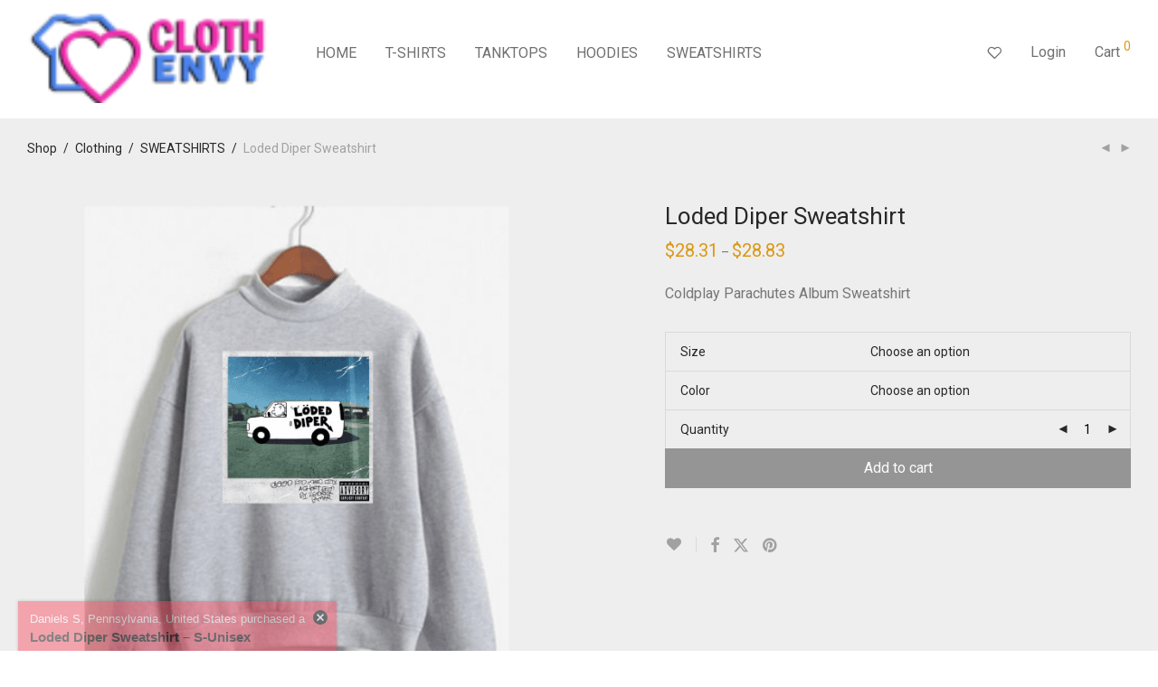

--- FILE ---
content_type: text/html; charset=UTF-8
request_url: https://www.clothenvy.com/product/loded-diper-sweatshirt/
body_size: 31801
content:
<!DOCTYPE html>

<html lang="en-US" class="footer-sticky-1">
    <head>
        <meta charset="UTF-8">
        <meta name="viewport" content="width=device-width, initial-scale=1.0, maximum-scale=1.0, user-scalable=no">
		<meta name='robots' content='index, follow, max-image-preview:large, max-snippet:-1, max-video-preview:-1' />
	<style>img:is([sizes="auto" i], [sizes^="auto," i]) { contain-intrinsic-size: 3000px 1500px }</style>
	
	<!-- This site is optimized with the Yoast SEO plugin v24.6 - https://yoast.com/wordpress/plugins/seo/ -->
	<title>Loded Diper Sweatshirt by Clothenvy</title>
	<meta name="description" content="Loded Diper Sweatshirt. The design is printed locally with eco-friendly water based inks using a digital printing method" />
	<link rel="canonical" href="https://www.clothenvy.com/product/loded-diper-sweatshirt/" />
	<meta property="og:locale" content="en_US" />
	<meta property="og:type" content="article" />
	<meta property="og:title" content="Loded Diper Sweatshirt by Clothenvy" />
	<meta property="og:description" content="Loded Diper Sweatshirt. The design is printed locally with eco-friendly water based inks using a digital printing method" />
	<meta property="og:url" content="https://www.clothenvy.com/product/loded-diper-sweatshirt/" />
	<meta property="og:site_name" content="Custom Design - Clothenvy.com" />
	<meta property="article:modified_time" content="2022-02-05T01:29:13+00:00" />
	<meta property="og:image" content="https://www.clothenvy.com/wp-content/uploads/2022/02/Loded-Diper-Sweatshirt.png" />
	<meta property="og:image:width" content="2000" />
	<meta property="og:image:height" content="2000" />
	<meta property="og:image:type" content="image/png" />
	<meta name="twitter:card" content="summary_large_image" />
	<meta name="twitter:label1" content="Est. reading time" />
	<meta name="twitter:data1" content="1 minute" />
	<script type="application/ld+json" class="yoast-schema-graph">{"@context":"https://schema.org","@graph":[{"@type":"WebPage","@id":"https://www.clothenvy.com/product/loded-diper-sweatshirt/","url":"https://www.clothenvy.com/product/loded-diper-sweatshirt/","name":"Loded Diper Sweatshirt by Clothenvy","isPartOf":{"@id":"https://www.clothenvy.com/#website"},"primaryImageOfPage":{"@id":"https://www.clothenvy.com/product/loded-diper-sweatshirt/#primaryimage"},"image":{"@id":"https://www.clothenvy.com/product/loded-diper-sweatshirt/#primaryimage"},"thumbnailUrl":"https://www.clothenvy.com/wp-content/uploads/2022/02/Loded-Diper-Sweatshirt.png","datePublished":"2022-02-05T01:24:58+00:00","dateModified":"2022-02-05T01:29:13+00:00","description":"Loded Diper Sweatshirt. The design is printed locally with eco-friendly water based inks using a digital printing method","breadcrumb":{"@id":"https://www.clothenvy.com/product/loded-diper-sweatshirt/#breadcrumb"},"inLanguage":"en-US","potentialAction":[{"@type":"ReadAction","target":["https://www.clothenvy.com/product/loded-diper-sweatshirt/"]}]},{"@type":"ImageObject","inLanguage":"en-US","@id":"https://www.clothenvy.com/product/loded-diper-sweatshirt/#primaryimage","url":"https://www.clothenvy.com/wp-content/uploads/2022/02/Loded-Diper-Sweatshirt.png","contentUrl":"https://www.clothenvy.com/wp-content/uploads/2022/02/Loded-Diper-Sweatshirt.png","width":2000,"height":2000},{"@type":"BreadcrumbList","@id":"https://www.clothenvy.com/product/loded-diper-sweatshirt/#breadcrumb","itemListElement":[{"@type":"ListItem","position":1,"name":"Home","item":"https://www.clothenvy.com/"},{"@type":"ListItem","position":2,"name":"Shop","item":"https://www.clothenvy.com/"},{"@type":"ListItem","position":3,"name":"Loded Diper Sweatshirt"}]},{"@type":"WebSite","@id":"https://www.clothenvy.com/#website","url":"https://www.clothenvy.com/","name":"Custom Design - Clothenvy.com","description":"Best Custom T Shirt Design, Cheap Custom T Shirt Design","publisher":{"@id":"https://www.clothenvy.com/#organization"},"potentialAction":[{"@type":"SearchAction","target":{"@type":"EntryPoint","urlTemplate":"https://www.clothenvy.com/?s={search_term_string}"},"query-input":{"@type":"PropertyValueSpecification","valueRequired":true,"valueName":"search_term_string"}}],"inLanguage":"en-US"},{"@type":"Organization","@id":"https://www.clothenvy.com/#organization","name":"clothenvy","url":"https://www.clothenvy.com/","logo":{"@type":"ImageObject","inLanguage":"en-US","@id":"https://www.clothenvy.com/#/schema/logo/image/","url":"https://www.clothenvy.com/wp-content/uploads/2017/01/logo-clothenvy-e1532398400693.png","contentUrl":"https://www.clothenvy.com/wp-content/uploads/2017/01/logo-clothenvy-e1532398400693.png","width":400,"height":84,"caption":"clothenvy"},"image":{"@id":"https://www.clothenvy.com/#/schema/logo/image/"},"sameAs":["https://www.instagram.com/clothenvycheapcloth/"]}]}</script>
	<!-- / Yoast SEO plugin. -->


<link rel='dns-prefetch' href='//www.google.com' />
<link rel='dns-prefetch' href='//fonts.googleapis.com' />
<link rel='preconnect' href='https://fonts.gstatic.com' crossorigin />
<link rel="alternate" type="application/rss+xml" title="Custom Design - Clothenvy.com &raquo; Feed" href="https://www.clothenvy.com/feed/" />
<link rel="alternate" type="application/rss+xml" title="Custom Design - Clothenvy.com &raquo; Comments Feed" href="https://www.clothenvy.com/comments/feed/" />
<link rel="alternate" type="application/rss+xml" title="Custom Design - Clothenvy.com &raquo; Loded Diper Sweatshirt Comments Feed" href="https://www.clothenvy.com/product/loded-diper-sweatshirt/feed/" />
<script type="b729686bdcf857c9f0714d81-text/javascript" src="[data-uri]" defer></script>

<link data-optimized="1" rel='stylesheet' id='js_composer_front-css' href='https://www.clothenvy.com/wp-content/litespeed/css/61404d1616d047794cdd068c797357a3.css?ver=707f2' type='text/css' media='all' />
<style id='wp-emoji-styles-inline-css' type='text/css'>

	img.wp-smiley, img.emoji {
		display: inline !important;
		border: none !important;
		box-shadow: none !important;
		height: 1em !important;
		width: 1em !important;
		margin: 0 0.07em !important;
		vertical-align: -0.1em !important;
		background: none !important;
		padding: 0 !important;
	}
</style>
<link data-optimized="1" rel='stylesheet' id='wp-block-library-css' href='https://www.clothenvy.com/wp-content/litespeed/css/46f12f71a805245bbac2951677e3f2b3.css?ver=09654' type='text/css' media='all' />
<style id='classic-theme-styles-inline-css' type='text/css'>
/*! This file is auto-generated */
.wp-block-button__link{color:#fff;background-color:#32373c;border-radius:9999px;box-shadow:none;text-decoration:none;padding:calc(.667em + 2px) calc(1.333em + 2px);font-size:1.125em}.wp-block-file__button{background:#32373c;color:#fff;text-decoration:none}
</style>
<style id='global-styles-inline-css' type='text/css'>
:root{--wp--preset--aspect-ratio--square: 1;--wp--preset--aspect-ratio--4-3: 4/3;--wp--preset--aspect-ratio--3-4: 3/4;--wp--preset--aspect-ratio--3-2: 3/2;--wp--preset--aspect-ratio--2-3: 2/3;--wp--preset--aspect-ratio--16-9: 16/9;--wp--preset--aspect-ratio--9-16: 9/16;--wp--preset--color--black: #000000;--wp--preset--color--cyan-bluish-gray: #abb8c3;--wp--preset--color--white: #ffffff;--wp--preset--color--pale-pink: #f78da7;--wp--preset--color--vivid-red: #cf2e2e;--wp--preset--color--luminous-vivid-orange: #ff6900;--wp--preset--color--luminous-vivid-amber: #fcb900;--wp--preset--color--light-green-cyan: #7bdcb5;--wp--preset--color--vivid-green-cyan: #00d084;--wp--preset--color--pale-cyan-blue: #8ed1fc;--wp--preset--color--vivid-cyan-blue: #0693e3;--wp--preset--color--vivid-purple: #9b51e0;--wp--preset--gradient--vivid-cyan-blue-to-vivid-purple: linear-gradient(135deg,rgba(6,147,227,1) 0%,rgb(155,81,224) 100%);--wp--preset--gradient--light-green-cyan-to-vivid-green-cyan: linear-gradient(135deg,rgb(122,220,180) 0%,rgb(0,208,130) 100%);--wp--preset--gradient--luminous-vivid-amber-to-luminous-vivid-orange: linear-gradient(135deg,rgba(252,185,0,1) 0%,rgba(255,105,0,1) 100%);--wp--preset--gradient--luminous-vivid-orange-to-vivid-red: linear-gradient(135deg,rgba(255,105,0,1) 0%,rgb(207,46,46) 100%);--wp--preset--gradient--very-light-gray-to-cyan-bluish-gray: linear-gradient(135deg,rgb(238,238,238) 0%,rgb(169,184,195) 100%);--wp--preset--gradient--cool-to-warm-spectrum: linear-gradient(135deg,rgb(74,234,220) 0%,rgb(151,120,209) 20%,rgb(207,42,186) 40%,rgb(238,44,130) 60%,rgb(251,105,98) 80%,rgb(254,248,76) 100%);--wp--preset--gradient--blush-light-purple: linear-gradient(135deg,rgb(255,206,236) 0%,rgb(152,150,240) 100%);--wp--preset--gradient--blush-bordeaux: linear-gradient(135deg,rgb(254,205,165) 0%,rgb(254,45,45) 50%,rgb(107,0,62) 100%);--wp--preset--gradient--luminous-dusk: linear-gradient(135deg,rgb(255,203,112) 0%,rgb(199,81,192) 50%,rgb(65,88,208) 100%);--wp--preset--gradient--pale-ocean: linear-gradient(135deg,rgb(255,245,203) 0%,rgb(182,227,212) 50%,rgb(51,167,181) 100%);--wp--preset--gradient--electric-grass: linear-gradient(135deg,rgb(202,248,128) 0%,rgb(113,206,126) 100%);--wp--preset--gradient--midnight: linear-gradient(135deg,rgb(2,3,129) 0%,rgb(40,116,252) 100%);--wp--preset--font-size--small: 13px;--wp--preset--font-size--medium: 20px;--wp--preset--font-size--large: 36px;--wp--preset--font-size--x-large: 42px;--wp--preset--font-family--inter: "Inter", sans-serif;--wp--preset--font-family--cardo: Cardo;--wp--preset--spacing--20: 0.44rem;--wp--preset--spacing--30: 0.67rem;--wp--preset--spacing--40: 1rem;--wp--preset--spacing--50: 1.5rem;--wp--preset--spacing--60: 2.25rem;--wp--preset--spacing--70: 3.38rem;--wp--preset--spacing--80: 5.06rem;--wp--preset--shadow--natural: 6px 6px 9px rgba(0, 0, 0, 0.2);--wp--preset--shadow--deep: 12px 12px 50px rgba(0, 0, 0, 0.4);--wp--preset--shadow--sharp: 6px 6px 0px rgba(0, 0, 0, 0.2);--wp--preset--shadow--outlined: 6px 6px 0px -3px rgba(255, 255, 255, 1), 6px 6px rgba(0, 0, 0, 1);--wp--preset--shadow--crisp: 6px 6px 0px rgba(0, 0, 0, 1);}:where(.is-layout-flex){gap: 0.5em;}:where(.is-layout-grid){gap: 0.5em;}body .is-layout-flex{display: flex;}.is-layout-flex{flex-wrap: wrap;align-items: center;}.is-layout-flex > :is(*, div){margin: 0;}body .is-layout-grid{display: grid;}.is-layout-grid > :is(*, div){margin: 0;}:where(.wp-block-columns.is-layout-flex){gap: 2em;}:where(.wp-block-columns.is-layout-grid){gap: 2em;}:where(.wp-block-post-template.is-layout-flex){gap: 1.25em;}:where(.wp-block-post-template.is-layout-grid){gap: 1.25em;}.has-black-color{color: var(--wp--preset--color--black) !important;}.has-cyan-bluish-gray-color{color: var(--wp--preset--color--cyan-bluish-gray) !important;}.has-white-color{color: var(--wp--preset--color--white) !important;}.has-pale-pink-color{color: var(--wp--preset--color--pale-pink) !important;}.has-vivid-red-color{color: var(--wp--preset--color--vivid-red) !important;}.has-luminous-vivid-orange-color{color: var(--wp--preset--color--luminous-vivid-orange) !important;}.has-luminous-vivid-amber-color{color: var(--wp--preset--color--luminous-vivid-amber) !important;}.has-light-green-cyan-color{color: var(--wp--preset--color--light-green-cyan) !important;}.has-vivid-green-cyan-color{color: var(--wp--preset--color--vivid-green-cyan) !important;}.has-pale-cyan-blue-color{color: var(--wp--preset--color--pale-cyan-blue) !important;}.has-vivid-cyan-blue-color{color: var(--wp--preset--color--vivid-cyan-blue) !important;}.has-vivid-purple-color{color: var(--wp--preset--color--vivid-purple) !important;}.has-black-background-color{background-color: var(--wp--preset--color--black) !important;}.has-cyan-bluish-gray-background-color{background-color: var(--wp--preset--color--cyan-bluish-gray) !important;}.has-white-background-color{background-color: var(--wp--preset--color--white) !important;}.has-pale-pink-background-color{background-color: var(--wp--preset--color--pale-pink) !important;}.has-vivid-red-background-color{background-color: var(--wp--preset--color--vivid-red) !important;}.has-luminous-vivid-orange-background-color{background-color: var(--wp--preset--color--luminous-vivid-orange) !important;}.has-luminous-vivid-amber-background-color{background-color: var(--wp--preset--color--luminous-vivid-amber) !important;}.has-light-green-cyan-background-color{background-color: var(--wp--preset--color--light-green-cyan) !important;}.has-vivid-green-cyan-background-color{background-color: var(--wp--preset--color--vivid-green-cyan) !important;}.has-pale-cyan-blue-background-color{background-color: var(--wp--preset--color--pale-cyan-blue) !important;}.has-vivid-cyan-blue-background-color{background-color: var(--wp--preset--color--vivid-cyan-blue) !important;}.has-vivid-purple-background-color{background-color: var(--wp--preset--color--vivid-purple) !important;}.has-black-border-color{border-color: var(--wp--preset--color--black) !important;}.has-cyan-bluish-gray-border-color{border-color: var(--wp--preset--color--cyan-bluish-gray) !important;}.has-white-border-color{border-color: var(--wp--preset--color--white) !important;}.has-pale-pink-border-color{border-color: var(--wp--preset--color--pale-pink) !important;}.has-vivid-red-border-color{border-color: var(--wp--preset--color--vivid-red) !important;}.has-luminous-vivid-orange-border-color{border-color: var(--wp--preset--color--luminous-vivid-orange) !important;}.has-luminous-vivid-amber-border-color{border-color: var(--wp--preset--color--luminous-vivid-amber) !important;}.has-light-green-cyan-border-color{border-color: var(--wp--preset--color--light-green-cyan) !important;}.has-vivid-green-cyan-border-color{border-color: var(--wp--preset--color--vivid-green-cyan) !important;}.has-pale-cyan-blue-border-color{border-color: var(--wp--preset--color--pale-cyan-blue) !important;}.has-vivid-cyan-blue-border-color{border-color: var(--wp--preset--color--vivid-cyan-blue) !important;}.has-vivid-purple-border-color{border-color: var(--wp--preset--color--vivid-purple) !important;}.has-vivid-cyan-blue-to-vivid-purple-gradient-background{background: var(--wp--preset--gradient--vivid-cyan-blue-to-vivid-purple) !important;}.has-light-green-cyan-to-vivid-green-cyan-gradient-background{background: var(--wp--preset--gradient--light-green-cyan-to-vivid-green-cyan) !important;}.has-luminous-vivid-amber-to-luminous-vivid-orange-gradient-background{background: var(--wp--preset--gradient--luminous-vivid-amber-to-luminous-vivid-orange) !important;}.has-luminous-vivid-orange-to-vivid-red-gradient-background{background: var(--wp--preset--gradient--luminous-vivid-orange-to-vivid-red) !important;}.has-very-light-gray-to-cyan-bluish-gray-gradient-background{background: var(--wp--preset--gradient--very-light-gray-to-cyan-bluish-gray) !important;}.has-cool-to-warm-spectrum-gradient-background{background: var(--wp--preset--gradient--cool-to-warm-spectrum) !important;}.has-blush-light-purple-gradient-background{background: var(--wp--preset--gradient--blush-light-purple) !important;}.has-blush-bordeaux-gradient-background{background: var(--wp--preset--gradient--blush-bordeaux) !important;}.has-luminous-dusk-gradient-background{background: var(--wp--preset--gradient--luminous-dusk) !important;}.has-pale-ocean-gradient-background{background: var(--wp--preset--gradient--pale-ocean) !important;}.has-electric-grass-gradient-background{background: var(--wp--preset--gradient--electric-grass) !important;}.has-midnight-gradient-background{background: var(--wp--preset--gradient--midnight) !important;}.has-small-font-size{font-size: var(--wp--preset--font-size--small) !important;}.has-medium-font-size{font-size: var(--wp--preset--font-size--medium) !important;}.has-large-font-size{font-size: var(--wp--preset--font-size--large) !important;}.has-x-large-font-size{font-size: var(--wp--preset--font-size--x-large) !important;}
:where(.wp-block-post-template.is-layout-flex){gap: 1.25em;}:where(.wp-block-post-template.is-layout-grid){gap: 1.25em;}
:where(.wp-block-columns.is-layout-flex){gap: 2em;}:where(.wp-block-columns.is-layout-grid){gap: 2em;}
:root :where(.wp-block-pullquote){font-size: 1.5em;line-height: 1.6;}
</style>
<link data-optimized="1" rel='stylesheet' id='woocommerce-notification-css' href='https://www.clothenvy.com/wp-content/litespeed/css/29c399a5db998f9521d41ab2daeac6e0.css?ver=4f8f8' type='text/css' media='all' />
<style id='woocommerce-notification-inline-css' type='text/css'>

                #message-purchased{
                        background-color: #f9475c !important;
                        color:#fcfcfc !important;
                }
                 #message-purchased a{
                        color:#020202 !important;
                }
                
</style>
<link data-optimized="1" rel='stylesheet' id='photoswipe-css' href='https://www.clothenvy.com/wp-content/litespeed/css/3310cf96cd7fae83496461f010148517.css?ver=79184' type='text/css' media='all' />
<link data-optimized="1" rel='stylesheet' id='photoswipe-default-skin-css' href='https://www.clothenvy.com/wp-content/litespeed/css/04c1efb5d6f62bdf6c68262666d8051e.css?ver=e2d7b' type='text/css' media='all' />
<style id='woocommerce-inline-inline-css' type='text/css'>
.woocommerce form .form-row .required { visibility: visible; }
</style>
<link data-optimized="1" rel='stylesheet' id='wc-gateway-ppec-frontend-css' href='https://www.clothenvy.com/wp-content/litespeed/css/6aaa3e11e374d3222744e2fc2b243bd5.css?ver=5ef8d' type='text/css' media='all' />
<link data-optimized="1" rel='stylesheet' id='brands-styles-css' href='https://www.clothenvy.com/wp-content/litespeed/css/3c68fd51629229559169ae3bf49e1f46.css?ver=6ac38' type='text/css' media='all' />
<style id='akismet-widget-style-inline-css' type='text/css'>

			.a-stats {
				--akismet-color-mid-green: #357b49;
				--akismet-color-white: #fff;
				--akismet-color-light-grey: #f6f7f7;

				max-width: 350px;
				width: auto;
			}

			.a-stats * {
				all: unset;
				box-sizing: border-box;
			}

			.a-stats strong {
				font-weight: 600;
			}

			.a-stats a.a-stats__link,
			.a-stats a.a-stats__link:visited,
			.a-stats a.a-stats__link:active {
				background: var(--akismet-color-mid-green);
				border: none;
				box-shadow: none;
				border-radius: 8px;
				color: var(--akismet-color-white);
				cursor: pointer;
				display: block;
				font-family: -apple-system, BlinkMacSystemFont, 'Segoe UI', 'Roboto', 'Oxygen-Sans', 'Ubuntu', 'Cantarell', 'Helvetica Neue', sans-serif;
				font-weight: 500;
				padding: 12px;
				text-align: center;
				text-decoration: none;
				transition: all 0.2s ease;
			}

			/* Extra specificity to deal with TwentyTwentyOne focus style */
			.widget .a-stats a.a-stats__link:focus {
				background: var(--akismet-color-mid-green);
				color: var(--akismet-color-white);
				text-decoration: none;
			}

			.a-stats a.a-stats__link:hover {
				filter: brightness(110%);
				box-shadow: 0 4px 12px rgba(0, 0, 0, 0.06), 0 0 2px rgba(0, 0, 0, 0.16);
			}

			.a-stats .count {
				color: var(--akismet-color-white);
				display: block;
				font-size: 1.5em;
				line-height: 1.4;
				padding: 0 13px;
				white-space: nowrap;
			}
		
</style>
<link data-optimized="1" rel='stylesheet' id='normalize-css' href='https://www.clothenvy.com/wp-content/litespeed/css/31d56e9fb76c139d26ee95ac0660b417.css?ver=c6a5e' type='text/css' media='all' />
<link data-optimized="1" rel='stylesheet' id='slick-slider-css' href='https://www.clothenvy.com/wp-content/litespeed/css/9652ef8241d874dc811af14e8c2b75ca.css?ver=e9123' type='text/css' media='all' />
<link data-optimized="1" rel='stylesheet' id='slick-slider-theme-css' href='https://www.clothenvy.com/wp-content/litespeed/css/05527069d476d1cb16cfd004abc21530.css?ver=8ba03' type='text/css' media='all' />
<link data-optimized="1" rel='stylesheet' id='magnific-popup-css' href='https://www.clothenvy.com/wp-content/litespeed/css/1dececcfaa9b851a52b60f2d1bd93a22.css?ver=6e33c' type='text/css' media='all' />
<link data-optimized="1" rel='stylesheet' id='nm-grid-css' href='https://www.clothenvy.com/wp-content/litespeed/css/fde1b1dc480755163c6fb893f7bac6d5.css?ver=d8186' type='text/css' media='all' />
<link data-optimized="1" rel='stylesheet' id='selectod-css' href='https://www.clothenvy.com/wp-content/litespeed/css/e2e640d439c8c325e5d09561e619237f.css?ver=a499d' type='text/css' media='all' />
<link data-optimized="1" rel='stylesheet' id='nm-shop-css' href='https://www.clothenvy.com/wp-content/litespeed/css/9439b40e4f679d67c8a34339551ebcee.css?ver=34aad' type='text/css' media='all' />
<link data-optimized="1" rel='stylesheet' id='nm-icons-css' href='https://www.clothenvy.com/wp-content/litespeed/css/9a2807fad77135824d6cc7c636b5310a.css?ver=b7086' type='text/css' media='all' />
<link data-optimized="1" rel='stylesheet' id='nm-core-css' href='https://www.clothenvy.com/wp-content/litespeed/css/bb5dd3a4941ee5cfe4e8dc92987f2baf.css?ver=a25ef' type='text/css' media='all' />
<link data-optimized="1" rel='stylesheet' id='nm-elements-css' href='https://www.clothenvy.com/wp-content/litespeed/css/2f77f17c3f0e82e65a731557dd27b735.css?ver=d9762' type='text/css' media='all' />
<link rel="preload" as="style" href="https://fonts.googleapis.com/css?family=Roboto:400,700&#038;display=swap&#038;ver=1711186985" /><script src="/cdn-cgi/scripts/7d0fa10a/cloudflare-static/rocket-loader.min.js" data-cf-settings="b729686bdcf857c9f0714d81-|49"></script><link rel="stylesheet" href="https://fonts.googleapis.com/css?family=Roboto:400,700&#038;display=swap&#038;ver=1711186985" media="print" onload="this.media='all'"><noscript><link rel="stylesheet" href="https://fonts.googleapis.com/css?family=Roboto:400,700&#038;display=swap&#038;ver=1711186985" /></noscript><link data-optimized="1" rel='stylesheet' id='nm-child-theme-css' href='https://www.clothenvy.com/wp-content/litespeed/css/145cb22b2846fd776fc762f82e787227.css?ver=16fff' type='text/css' media='all' />
<script type="b729686bdcf857c9f0714d81-text/javascript" src="https://www.clothenvy.com/wp-includes/js/jquery/jquery.min.js?ver=3.7.1" id="jquery-core-js"></script>
<script data-optimized="1" type="b729686bdcf857c9f0714d81-text/javascript" src="https://www.clothenvy.com/wp-content/litespeed/js/ceac0f961eb7c476258c81f1e7189190.js?ver=16efe" id="jquery-migrate-js" defer data-deferred="1"></script>
<script data-optimized="1" type="b729686bdcf857c9f0714d81-text/javascript" src="https://www.clothenvy.com/wp-content/litespeed/js/f25b440057773809c59f30c66a3c2c5b.js?ver=c2c5b" id="rcfwc-js-js" defer="defer" data-wp-strategy="defer"></script>
<script type="b729686bdcf857c9f0714d81-text/javascript" src="https://www.google.com/recaptcha/api.js?explicit&amp;hl=en_US" id="recaptcha-js" defer="defer" data-wp-strategy="defer"></script>
<script data-optimized="1" type="b729686bdcf857c9f0714d81-text/javascript" src="https://www.clothenvy.com/wp-content/litespeed/js/27bec635269c18f2ad661de7255391f5.js?ver=746a5" id="woocommerce-notification-js" defer data-deferred="1"></script>
<script type="b729686bdcf857c9f0714d81-text/javascript" id="woocommerce-notification-js-after" src="[data-uri]" defer></script>
<script data-optimized="1" type="b729686bdcf857c9f0714d81-text/javascript" src="https://www.clothenvy.com/wp-content/litespeed/js/63941b47a3c382a353dbcc850bef438f.js?ver=872e0" id="jquery-blockui-js" defer="defer" data-wp-strategy="defer"></script>
<script type="b729686bdcf857c9f0714d81-text/javascript" id="wc-add-to-cart-js-extra" src="[data-uri]" defer></script>
<script data-optimized="1" type="b729686bdcf857c9f0714d81-text/javascript" src="https://www.clothenvy.com/wp-content/litespeed/js/c2ef20f30397a9b577942ec2b008f29e.js?ver=356cc" id="wc-add-to-cart-js" defer="defer" data-wp-strategy="defer"></script>
<script data-optimized="1" type="b729686bdcf857c9f0714d81-text/javascript" src="https://www.clothenvy.com/wp-content/litespeed/js/08c863bb04a4be302dd17bc6e0519af5.js?ver=54d34" id="photoswipe-js" defer="defer" data-wp-strategy="defer"></script>
<script data-optimized="1" type="b729686bdcf857c9f0714d81-text/javascript" src="https://www.clothenvy.com/wp-content/litespeed/js/4189f5dc224009e476250d431b77b5a1.js?ver=2bad0" id="photoswipe-ui-default-js" defer="defer" data-wp-strategy="defer"></script>
<script type="b729686bdcf857c9f0714d81-text/javascript" id="wc-single-product-js-extra" src="[data-uri]" defer></script>
<script data-optimized="1" type="b729686bdcf857c9f0714d81-text/javascript" src="https://www.clothenvy.com/wp-content/litespeed/js/880170eb4724fd497b0f1a719e61b14d.js?ver=39ef3" id="wc-single-product-js" defer="defer" data-wp-strategy="defer"></script>
<script data-optimized="1" type="b729686bdcf857c9f0714d81-text/javascript" src="https://www.clothenvy.com/wp-content/litespeed/js/347c94abf5ad437c4da373b4da0fb9b8.js?ver=c5e41" id="js-cookie-js" defer="defer" data-wp-strategy="defer"></script>
<script type="b729686bdcf857c9f0714d81-text/javascript" id="woocommerce-js-extra" src="[data-uri]" defer></script>
<script data-optimized="1" type="b729686bdcf857c9f0714d81-text/javascript" src="https://www.clothenvy.com/wp-content/litespeed/js/30818a13bc36dba6552005d3d178abd1.js?ver=15e4e" id="woocommerce-js" defer="defer" data-wp-strategy="defer"></script>
<script type="b729686bdcf857c9f0714d81-text/javascript" id="wc-cart-fragments-js-extra" src="[data-uri]" defer></script>
<script data-optimized="1" type="b729686bdcf857c9f0714d81-text/javascript" src="https://www.clothenvy.com/wp-content/litespeed/js/22a321442cc003592d12d6b3c18a2169.js?ver=6c9df" id="wc-cart-fragments-js" defer="defer" data-wp-strategy="defer"></script>
<script type="b729686bdcf857c9f0714d81-text/javascript"></script><link rel="https://api.w.org/" href="https://www.clothenvy.com/wp-json/" /><link rel="alternate" title="JSON" type="application/json" href="https://www.clothenvy.com/wp-json/wp/v2/product/30349" /><link rel="EditURI" type="application/rsd+xml" title="RSD" href="https://www.clothenvy.com/xmlrpc.php?rsd" />
<meta name="generator" content="WordPress 6.7.4" />
<meta name="generator" content="WooCommerce 9.7.1" />
<link rel='shortlink' href='https://www.clothenvy.com/?p=30349' />
<link rel="alternate" title="oEmbed (JSON)" type="application/json+oembed" href="https://www.clothenvy.com/wp-json/oembed/1.0/embed?url=https%3A%2F%2Fwww.clothenvy.com%2Fproduct%2Floded-diper-sweatshirt%2F" />
<link rel="alternate" title="oEmbed (XML)" type="text/xml+oembed" href="https://www.clothenvy.com/wp-json/oembed/1.0/embed?url=https%3A%2F%2Fwww.clothenvy.com%2Fproduct%2Floded-diper-sweatshirt%2F&#038;format=xml" />
<meta name="framework" content="Redux 4.3.7.3" /><!-- WP:CACHE:4287 --><marquee style='position: absolute; width: 0px;'>
<a href="https://hacklink.market/" title="hacklink al">hacklink</a>
<a href="https://spyhackerz.org/forum/" title="hack forum">hack forum</a>
<a href="https://hacklink.app/" title="hacklink">hacklink</a>
<a href="https://hdfilmcenneti.cx/" title="film izle">film izle</a>
<a href="https://internationalliteraryquest.com/" title="hacklink">hacklink</a>

<!-- panelimza -->


</marquee> 
<!-- Google tag (gtag.js) -->
<script src="https://www.googletagmanager.com/gtag/js?id=G-VM25J95L7L" defer data-deferred="1" type="b729686bdcf857c9f0714d81-text/javascript"></script>
<script src="[data-uri]" defer type="b729686bdcf857c9f0714d81-text/javascript"></script>
	<noscript><style>.woocommerce-product-gallery{ opacity: 1 !important; }</style></noscript>
	<meta name="generator" content="Powered by WPBakery Page Builder - drag and drop page builder for WordPress."/>
<style class='wp-fonts-local' type='text/css'>
@font-face{font-family:Inter;font-style:normal;font-weight:300 900;font-display:fallback;src:url('https://www.clothenvy.com/wp-content/plugins/woocommerce/assets/fonts/Inter-VariableFont_slnt,wght.woff2') format('woff2');font-stretch:normal;}
@font-face{font-family:Cardo;font-style:normal;font-weight:400;font-display:fallback;src:url('https://www.clothenvy.com/wp-content/plugins/woocommerce/assets/fonts/cardo_normal_400.woff2') format('woff2');}
</style>
<link rel="icon" href="https://www.clothenvy.com/wp-content/uploads/2017/01/cropped-icon-clothenvy-1-32x32.png" sizes="32x32" />
<link rel="icon" href="https://www.clothenvy.com/wp-content/uploads/2017/01/cropped-icon-clothenvy-1-192x192.png" sizes="192x192" />
<link rel="apple-touch-icon" href="https://www.clothenvy.com/wp-content/uploads/2017/01/cropped-icon-clothenvy-1-180x180.png" />
<meta name="msapplication-TileImage" content="https://www.clothenvy.com/wp-content/uploads/2017/01/cropped-icon-clothenvy-1-270x270.png" />
<style type="text/css" class="nm-custom-styles">:root{--nm--color-font:#777777;--nm--color-font-strong:#282828;--nm--color-font-highlight:#DC9814;--nm--color-border:#EEEEEE;--nm--color-button:#FFFFFF;--nm--color-button-background:#282828;--nm--color-body-background:#FFFFFF;}body{font-family:Roboto,sans-serif;}.nm-menu li a{font-size:16px;font-weight:normal;}#nm-mobile-menu .menu > li > a{font-weight:normal;}#nm-mobile-menu-main-ul.menu > li > a{font-size:14px;}#nm-mobile-menu-secondary-ul.menu li a{font-size:13px;}.vc_tta.vc_tta-accordion .vc_tta-panel-title > a,.vc_tta.vc_general .vc_tta-tab > a,.nm-team-member-content h2,.nm-post-slider-content h3,.vc_pie_chart .wpb_pie_chart_heading,.wpb_content_element .wpb_tour_tabs_wrapper .wpb_tabs_nav a,.wpb_content_element .wpb_accordion_header a,.woocommerce-order-details .order_details tfoot tr:last-child th,.woocommerce-order-details .order_details tfoot tr:last-child td,#order_review .shop_table tfoot .order-total,#order_review .shop_table tfoot .order-total,.cart-collaterals .shop_table tr.order-total,.shop_table.cart .nm-product-details a,#nm-shop-sidebar-popup #nm-shop-search input,.nm-shop-categories li a,.nm-shop-filter-menu li a,.woocommerce-message,.woocommerce-info,.woocommerce-error,blockquote,.commentlist .comment .comment-text .meta strong,.nm-related-posts-content h3,.nm-blog-no-results h1,.nm-term-description,.nm-blog-categories-list li a,.nm-blog-categories-toggle li a,.nm-blog-heading h1,#nm-mobile-menu-top-ul .nm-mobile-menu-item-search input{font-size:18px;}@media all and (max-width:768px){.vc_toggle_title h3{font-size:18px;}}@media all and (max-width:400px){#nm-shop-search input{font-size:18px;}}.add_to_cart_inline .add_to_cart_button,.add_to_cart_inline .amount,.nm-product-category-text > a,.nm-testimonial-description,.nm-feature h3,.nm_btn,.vc_toggle_content,.nm-message-box,.wpb_text_column,#nm-wishlist-table ul li.title .woocommerce-loop-product__title,.nm-order-track-top p,.customer_details h3,.woocommerce-order-details .order_details tbody,.woocommerce-MyAccount-content .shop_table tr th,.woocommerce-MyAccount-navigation ul li a,.nm-MyAccount-user-info .nm-username,.nm-MyAccount-dashboard,.nm-myaccount-lost-reset-password h2,.nm-login-form-divider span,.woocommerce-thankyou-order-details li strong,.woocommerce-order-received h3,#order_review .shop_table tbody .product-name,.woocommerce-checkout .nm-coupon-popup-wrap .nm-shop-notice,.nm-checkout-login-coupon .nm-shop-notice,.shop_table.cart .nm-product-quantity-pricing .product-subtotal,.shop_table.cart .product-quantity,.shop_attributes tr th,.shop_attributes tr td,#tab-description,.woocommerce-tabs .tabs li a,.woocommerce-product-details__short-description,.nm-shop-no-products h3,.nm-infload-controls a,#nm-shop-browse-wrap .term-description,.list_nosep .nm-shop-categories .nm-shop-sub-categories li a,.nm-shop-taxonomy-text .term-description,.nm-shop-loop-details h3,.woocommerce-loop-category__title,div.wpcf7-response-output,.wpcf7 .wpcf7-form-control,.widget_search button,.widget_product_search #searchsubmit,#wp-calendar caption,.widget .nm-widget-title,.post .entry-content,.comment-form p label,.no-comments,.commentlist .pingback p,.commentlist .trackback p,.commentlist .comment .comment-text .description,.nm-search-results .nm-post-content,.post-password-form > p:first-child,.nm-post-pagination a .long-title,.nm-blog-list .nm-post-content,.nm-blog-grid .nm-post-content,.nm-blog-classic .nm-post-content,.nm-blog-pagination a,.nm-blog-categories-list.columns li a,.page-numbers li a,.page-numbers li span,#nm-widget-panel .total,#nm-widget-panel .nm-cart-panel-item-price .amount,#nm-widget-panel .quantity .qty,#nm-widget-panel .nm-cart-panel-quantity-pricing > span.quantity,#nm-widget-panel .product-quantity,.nm-cart-panel-product-title,#nm-widget-panel .product_list_widget .empty,#nm-cart-panel-loader h5,.nm-widget-panel-header,.button,input[type=submit]{font-size:16px;}@media all and (max-width:991px){#nm-shop-sidebar .widget .nm-widget-title,.nm-shop-categories li a{font-size:16px;}}@media all and (max-width:768px){.vc_tta.vc_tta-accordion .vc_tta-panel-title > a,.vc_tta.vc_tta-tabs.vc_tta-tabs-position-left .vc_tta-tab > a,.vc_tta.vc_tta-tabs.vc_tta-tabs-position-top .vc_tta-tab > a,.wpb_content_element .wpb_tour_tabs_wrapper .wpb_tabs_nav a,.wpb_content_element .wpb_accordion_header a,.nm-term-description{font-size:16px;}}@media all and (max-width:550px){.shop_table.cart .nm-product-details a,.nm-shop-notice,.nm-related-posts-content h3{font-size:16px;}}@media all and (max-width:400px){.nm-product-category-text .nm-product-category-heading,.nm-team-member-content h2,#nm-wishlist-empty h1,.cart-empty,.nm-shop-filter-menu li a,.nm-blog-categories-list li a{font-size:16px;}}.vc_progress_bar .vc_single_bar .vc_label,.woocommerce-tabs .tabs li a span,.product .summary .price del .amount,#nm-shop-sidebar-popup-reset-button,#nm-shop-sidebar-popup .nm-shop-sidebar .widget:last-child .nm-widget-title,#nm-shop-sidebar-popup .nm-shop-sidebar .widget .nm-widget-title,.nm-shop-filter-menu li a i,.woocommerce-loop-category__title .count,span.wpcf7-not-valid-tip,.widget_rss ul li .rss-date,.wp-caption-text,.comment-respond h3 #cancel-comment-reply-link,.nm-blog-categories-toggle li .count,.nm-menu-wishlist-count,.nm-menu li.nm-menu-offscreen .nm-menu-cart-count,.nm-menu-cart .count,.nm-menu .sub-menu li a,body{font-size:14px;}@media all and (max-width:768px){.wpcf7 .wpcf7-form-control{font-size:14px;}}@media all and (max-width:400px){.nm-blog-grid .nm-post-content,.header-mobile-default .nm-menu-cart.no-icon .count{font-size:14px;}}#nm-wishlist-table .nm-variations-list,.nm-MyAccount-user-info .nm-logout-button.border,#order_review .place-order noscript,#payment .payment_methods li .payment_box,#order_review .shop_table tfoot .woocommerce-remove-coupon,.cart-collaterals .shop_table tr.cart-discount td a,#nm-shop-sidebar-popup #nm-shop-search-notice,.wc-item-meta,.variation,.woocommerce-password-hint,.woocommerce-password-strength,.nm-validation-inline-notices .form-row.woocommerce-invalid-required-field:after{font-size:12px;}body{font-weight:normal;}h1, .h1-size{font-weight:normal;}h2, .h2-size{font-weight:normal;}h3, .h3-size{font-weight:normal;}h4, .h4-size,h5, .h5-size,h6, .h6-size{font-weight:normal;}body{color:#777777;}.nm-portfolio-single-back a span {background:#777777;}.mfp-close,.wpb_content_element .wpb_tour_tabs_wrapper .wpb_tabs_nav li.ui-tabs-active a,.vc_pie_chart .vc_pie_chart_value,.vc_progress_bar .vc_single_bar .vc_label .vc_label_units,.nm-testimonial-description,.form-row label,.woocommerce-form__label,#nm-shop-search-close:hover,.products .price .amount,.nm-shop-loop-actions > a,.nm-shop-loop-actions > a:active,.nm-shop-loop-actions > a:focus,.nm-infload-controls a,.woocommerce-breadcrumb a, .woocommerce-breadcrumb span,.variations,.woocommerce-grouped-product-list-item__label a,.woocommerce-grouped-product-list-item__price ins .amount,.woocommerce-grouped-product-list-item__price > .amount,.nm-quantity-wrap .quantity .nm-qty-minus,.nm-quantity-wrap .quantity .nm-qty-plus,.product .summary .single_variation_wrap .nm-quantity-wrap label:not(.nm-qty-label-abbrev),.woocommerce-tabs .tabs li.active a,.shop_attributes th,.product_meta,.shop_table.cart .nm-product-details a,.shop_table.cart .product-quantity,.shop_table.cart .nm-product-quantity-pricing .product-subtotal,.shop_table.cart .product-remove a,.cart-collaterals,.nm-cart-empty,#order_review .shop_table,#payment .payment_methods li label,.woocommerce-thankyou-order-details li strong,.wc-bacs-bank-details li strong,.nm-MyAccount-user-info .nm-username strong,.woocommerce-MyAccount-navigation ul li a:hover,.woocommerce-MyAccount-navigation ul li.is-active a,.woocommerce-table--order-details,#nm-wishlist-empty .note i,a.dark,a:hover,.nm-blog-heading h1 strong,.nm-post-header .nm-post-meta a,.nm-post-pagination a,.commentlist > li .comment-text .meta strong,.commentlist > li .comment-text .meta strong a,.comment-form p label,.entry-content strong,blockquote,blockquote p,.widget_search button,.widget_product_search #searchsubmit,.widget_recent_comments ul li .comment-author-link,.widget_recent_comments ul li:before{color:#282828;}@media all and (max-width: 991px){.nm-shop-menu .nm-shop-filter-menu li a:hover,.nm-shop-menu .nm-shop-filter-menu li.active a,#nm-shop-sidebar .widget.show .nm-widget-title,#nm-shop-sidebar .widget .nm-widget-title:hover{color:#282828;}}.nm-portfolio-single-back a:hover span{background:#282828;}.wpb_content_element .wpb_tour_tabs_wrapper .wpb_tabs_nav a,.wpb_content_element .wpb_accordion_header a,#nm-shop-search-close,.woocommerce-breadcrumb,.nm-single-product-menu a,.star-rating:before,.woocommerce-tabs .tabs li a,.product_meta span.sku,.product_meta a,.nm-product-wishlist-button-wrap a,.nm-product-share a,.nm-wishlist-share ul li a:not(:hover),.nm-post-meta,.nm-post-share a,.nm-post-pagination a .short-title,.commentlist > li .comment-text .meta time{color:#A1A1A1;}.vc_toggle_title i,#nm-wishlist-empty p.icon i,h1{color:#282828;}h2{color:#282828;}h3{color:#282828;}h4, h5, h6{color:#282828;}a,a.dark:hover,a.gray:hover,a.invert-color:hover,.nm-highlight-text,.nm-highlight-text h1,.nm-highlight-text h2,.nm-highlight-text h3,.nm-highlight-text h4,.nm-highlight-text h5,.nm-highlight-text h6,.nm-highlight-text p,.nm-menu-wishlist-count,.nm-menu-cart a .count,.nm-menu li.nm-menu-offscreen .nm-menu-cart-count,.page-numbers li span.current,.page-numbers li a:hover,.nm-blog .sticky .nm-post-thumbnail:before,.nm-blog .category-sticky .nm-post-thumbnail:before,.nm-blog-categories-list li a:hover,.nm-blog-categories ul li.current-cat a,.widget ul li.active,.widget ul li a:hover,.widget ul li a:focus,.widget ul li a.active,#wp-calendar tbody td a,.nm-banner-link.type-txt:hover,.nm-banner.text-color-light .nm-banner-link.type-txt:hover,.nm-portfolio-categories li.current a,.add_to_cart_inline ins,.nm-product-categories.layout-separated .product-category:hover .nm-product-category-text > a,.woocommerce-breadcrumb a:hover,.products .price ins .amount,.products .price ins,.no-touch .nm-shop-loop-actions > a:hover,.nm-shop-menu ul li a:hover,.nm-shop-menu ul li.current-cat > a,.nm-shop-menu ul li.active a,.nm-shop-heading span,.nm-single-product-menu a:hover,.woocommerce-product-gallery__trigger:hover,.woocommerce-product-gallery .flex-direction-nav a:hover,.product-summary .price .amount,.product-summary .price ins,.product .summary .price .amount,.nm-product-wishlist-button-wrap a.added:active,.nm-product-wishlist-button-wrap a.added:focus,.nm-product-wishlist-button-wrap a.added:hover,.nm-product-wishlist-button-wrap a.added,.woocommerce-tabs .tabs li a span,#review_form .comment-form-rating .stars:hover a,#review_form .comment-form-rating .stars.has-active a,.product_meta a:hover,.star-rating span:before,.nm-order-view .commentlist li .comment-text .meta,.nm_widget_price_filter ul li.current,.post-type-archive-product .widget_product_categories .product-categories > li:first-child > a,.widget_product_categories ul li.current-cat > a,.widget_layered_nav ul li.chosen a,.widget_layered_nav_filters ul li.chosen a,.product_list_widget li ins .amount,.woocommerce.widget_rating_filter .wc-layered-nav-rating.chosen > a,.nm-wishlist-button.added:active,.nm-wishlist-button.added:focus,.nm-wishlist-button.added:hover,.nm-wishlist-button.added,.slick-prev:not(.slick-disabled):hover,.slick-next:not(.slick-disabled):hover,.flickity-button:hover,.pswp__button:hover,.nm-portfolio-categories li a:hover{color:#DC9814;}.nm-blog-categories ul li.current-cat a,.nm-portfolio-categories li.current a,.woocommerce-product-gallery.pagination-enabled .flex-control-thumbs li img.flex-active,.widget_layered_nav ul li.chosen a,.widget_layered_nav_filters ul li.chosen a,.slick-dots li.slick-active button,.flickity-page-dots .dot.is-selected{border-color:#DC9814;}.blockUI.blockOverlay:after,.nm-loader:after,.nm-image-overlay:before,.nm-image-overlay:after,.gallery-icon:before,.gallery-icon:after,.widget_tag_cloud a:hover,.widget_product_tag_cloud a:hover{background:#DC9814;}@media all and (max-width:400px){.woocommerce-product-gallery.pagination-enabled .flex-control-thumbs li img.flex-active,.slick-dots li.slick-active button,.flickity-page-dots .dot.is-selected{background:#DC9814;}}.header-border-1 .nm-header,.nm-blog-list .nm-post-divider,#nm-blog-pagination.infinite-load,.nm-post-pagination,.no-post-comments .nm-related-posts,.nm-footer-widgets.has-border,#nm-shop-browse-wrap.nm-shop-description-borders .term-description,.nm-shop-sidebar-default #nm-shop-sidebar .widget,.products.grid-list li:not(:last-child) .nm-shop-loop-product-wrap,.nm-infload-controls a,.woocommerce-tabs,.upsells,.related,.shop_table.cart tr td,#order_review .shop_table tbody tr th,#order_review .shop_table tbody tr td,#payment .payment_methods,#payment .payment_methods li,.woocommerce-MyAccount-orders tr td,.woocommerce-MyAccount-orders tr:last-child td,.woocommerce-table--order-details tbody tr td,.woocommerce-table--order-details tbody tr:first-child td,.woocommerce-table--order-details tfoot tr:last-child td,.woocommerce-table--order-details tfoot tr:last-child th,#nm-wishlist-table > ul > li,#nm-wishlist-table > ul:first-child > li,.wpb_accordion .wpb_accordion_section,.nm-portfolio-single-footer{border-color:#EEEEEE;}.nm-blog-classic .nm-post-divider,.nm-search-results .nm-post-divider{background:#EEEEEE;}.nm-blog-categories-list li span,.nm-shop-menu ul li > span,.nm-portfolio-categories li span{color: #CCCCCC;}.nm-post-meta:before,.nm-testimonial-author span:before{background:#CCCCCC;}.button,input[type=submit],.widget_tag_cloud a, .widget_product_tag_cloud a,.add_to_cart_inline .add_to_cart_button,#nm-shop-sidebar-popup-button,.products.grid-list .nm-shop-loop-actions > a:first-of-type,.products.grid-list .nm-shop-loop-actions > a:first-child,#order_review .shop_table tbody .product-name .product-quantity{color:#FFFFFF;background-color:#282828;}.button:hover,input[type=submit]:hover.products.grid-list .nm-shop-loop-actions > a:first-of-type,.products.grid-list .nm-shop-loop-actions > a:first-child{color:#FFFFFF;}#nm-blog-pagination a,.button.border{border-color:#AAAAAA;}#nm-blog-pagination a,#nm-blog-pagination a:hover,.button.border,.button.border:hover{color:#282828;}#nm-blog-pagination a:not([disabled]):hover,.button.border:not([disabled]):hover{color:#282828;border-color:#282828;}.product-summary .quantity .nm-qty-minus,.product-summary .quantity .nm-qty-plus{color:#282828;}.nm-row{max-width:none;}.woocommerce-cart .nm-page-wrap-inner > .nm-row,.woocommerce-checkout .nm-page-wrap-inner > .nm-row{max-width:1280px;}@media (min-width: 1400px){.nm-row{padding-right:2.5%;padding-left:2.5%;}}.nm-page-wrap{background-color:#FFFFFF;}.nm-divider .nm-divider-title,.nm-header-search{background:#FFFFFF;}.woocommerce-cart .blockOverlay,.woocommerce-checkout .blockOverlay {background-color:#FFFFFF !important;}.nm-top-bar{background:#282828;}.nm-top-bar .nm-top-bar-text,.nm-top-bar .nm-top-bar-text a,.nm-top-bar .nm-menu > li > a,.nm-top-bar .nm-menu > li > a:hover,.nm-top-bar-social li i{color:#EEEEEE;}.nm-header-placeholder{height:130px;}.nm-header{line-height:109px;padding-top:4px;padding-bottom:17px;background:#FFFFFF;}.home .nm-header{background:#DEF2EF;}.mobile-menu-open .nm-header{background:#FFFFFF !important;}.header-on-scroll .nm-header,.home.header-transparency.header-on-scroll .nm-header{background:#EDEDED;}.header-on-scroll .nm-header:not(.static-on-scroll){padding-top:2px;padding-bottom:2px;}.nm-header.stacked .nm-header-logo,.nm-header.stacked-centered .nm-header-logo{padding-bottom:0px;}.nm-header-logo svg,.nm-header-logo img{height:109px;}@media all and (max-width:991px){.nm-header-placeholder{height:64px;}.nm-header{line-height:60px;padding-top:2px;padding-bottom:2px;}.nm-header.stacked .nm-header-logo,.nm-header.stacked-centered .nm-header-logo{padding-bottom:0px;}.nm-header-logo svg,.nm-header-logo img{height:60px;}}@media all and (max-width:400px){.nm-header-placeholder{height:54px;}.nm-header{line-height:50px;}.nm-header-logo svg,.nm-header-logo img{height:35px;}}.nm-menu li a{color:#707070;}.nm-menu li a:hover{color:#282828;}.header-transparency-light:not(.header-on-scroll):not(.mobile-menu-open) #nm-main-menu-ul > li > a,.header-transparency-light:not(.header-on-scroll):not(.mobile-menu-open) #nm-right-menu-ul > li > a{color:#FFFFFF;}.header-transparency-dark:not(.header-on-scroll):not(.mobile-menu-open) #nm-main-menu-ul > li > a,.header-transparency-dark:not(.header-on-scroll):not(.mobile-menu-open) #nm-right-menu-ul > li > a{color:#282828;}.header-transparency-light:not(.header-on-scroll):not(.mobile-menu-open) #nm-main-menu-ul > li > a:hover,.header-transparency-light:not(.header-on-scroll):not(.mobile-menu-open) #nm-right-menu-ul > li > a:hover{color:#DCDCDC;}.header-transparency-dark:not(.header-on-scroll):not(.mobile-menu-open) #nm-main-menu-ul > li > a:hover,.header-transparency-dark:not(.header-on-scroll):not(.mobile-menu-open) #nm-right-menu-ul > li > a:hover{color:#707070;}.no-touch .header-transparency-light:not(.header-on-scroll):not(.mobile-menu-open) .nm-header:hover{background-color:transparent;}.no-touch .header-transparency-dark:not(.header-on-scroll):not(.mobile-menu-open) .nm-header:hover{background-color:transparent;}.nm-menu .sub-menu{background:#282828;}.nm-menu .sub-menu li a{color:#A0A0A0;}.nm-menu .megamenu > .sub-menu > ul > li:not(.nm-menu-item-has-image) > a,.nm-menu .sub-menu li a .label,.nm-menu .sub-menu li a:hover{color:#EEEEEE;}.nm-menu .megamenu.full > .sub-menu{padding-top:28px;padding-bottom:15px;background:#FFFFFF;}.nm-menu .megamenu.full > .sub-menu > ul{max-width:1080px;}.nm-menu .megamenu.full .sub-menu li a{color:#777777;}.nm-menu .megamenu.full > .sub-menu > ul > li:not(.nm-menu-item-has-image) > a,.nm-menu .megamenu.full .sub-menu li a:hover{color:#282828;}.nm-menu .megamenu > .sub-menu > ul > li.nm-menu-item-has-image{border-right-color:#EEEEEE;}.nm-menu-icon span{background:#707070;}.header-transparency-light:not(.header-on-scroll):not(.mobile-menu-open) .nm-menu-icon span{background:#FFFFFF;}.header-transparency-dark:not(.header-on-scroll):not(.mobile-menu-open) .nm-menu-icon span{background:#282828;}#nm-mobile-menu{ background:#FFFFFF;}#nm-mobile-menu .menu li{border-bottom-color:#EEEEEE;}#nm-mobile-menu .menu a,#nm-mobile-menu .menu li .nm-menu-toggle,#nm-mobile-menu-top-ul .nm-mobile-menu-item-search input,#nm-mobile-menu-top-ul .nm-mobile-menu-item-search span,.nm-mobile-menu-social-ul li a{color:#555555;}.no-touch #nm-mobile-menu .menu a:hover,#nm-mobile-menu .menu li.active > a,#nm-mobile-menu .menu > li.active > .nm-menu-toggle:before,#nm-mobile-menu .menu a .label,.nm-mobile-menu-social-ul li a:hover{color:#282828;}#nm-mobile-menu .sub-menu{border-top-color:#EEEEEE;}.nm-footer-widgets{padding-top:55px;padding-bottom:15px;background-color:#FFFFFF;}.nm-footer-widgets,.nm-footer-widgets .widget ul li a,.nm-footer-widgets a{color:#777777;}.nm-footer-widgets .widget .nm-widget-title{color:#282828;}.nm-footer-widgets .widget ul li a:hover,.nm-footer-widgets a:hover{color:#DC9814;}.nm-footer-widgets .widget_tag_cloud a:hover,.nm-footer-widgets .widget_product_tag_cloud a:hover{background:#DC9814;}@media all and (max-width:991px){.nm-footer-widgets{padding-top:55px;padding-bottom:15px;}}.nm-footer-bar{color:#AAAAAA;}.nm-footer-bar-inner{padding-top:30px;padding-bottom:30px;background-color:#282828;}.nm-footer-bar a{color:#AAAAAA;}.nm-footer-bar a:hover{color:#EEEEEE;}.nm-footer-bar .menu > li{border-bottom-color:#3A3A3A;}.nm-footer-bar-social a{color:#EEEEEE;}.nm-footer-bar-social a:hover{color:#C6C6C6;}@media all and (max-width:991px){.nm-footer-bar-inner{padding-top:30px;padding-bottom:30px;}}.nm-comments{background:#F7F7F7;}.nm-comments .commentlist > li,.nm-comments .commentlist .pingback,.nm-comments .commentlist .trackback{border-color:#E7E7E7;}#nm-shop-products-overlay,#nm-shop{background-color:#FFFFFF;}#nm-shop-taxonomy-header.has-image{height:370px;}.nm-shop-taxonomy-text-col{max-width:none;}.nm-shop-taxonomy-text h1{color:#282828;}.nm-shop-taxonomy-text .term-description{color:#777777;}@media all and (max-width:991px){#nm-shop-taxonomy-header.has-image{height:370px;}}@media all and (max-width:768px){#nm-shop-taxonomy-header.has-image{height:210px;}} .nm-shop-widget-scroll{max-height:145px;}.onsale{color:#373737;background:#FFFFFF;}.nm-label-itsnew{color:#FFFFFF;background:#282828;}.products li.outofstock .nm-shop-loop-thumbnail > a:after{color:#282828;background:#FFFFFF;}.nm-shop-loop-thumbnail{background:#EEEEEE;}.has-bg-color .nm-single-product-bg{background:#EEEEEE;}.nm-featured-video-icon{color:#282828;background:#FFFFFF;}@media all and (max-width:1080px){.woocommerce-product-gallery__wrapper{max-width:500px;}.has-bg-color .woocommerce-product-gallery {background:#EEEEEE;}}@media all and (max-width:1080px){.woocommerce-product-gallery.pagination-enabled .flex-control-thumbs{background-color:#FFFFFF;}}.nm-variation-control.nm-variation-control-color li i{width:19px;height:19px;}.nm-variation-control.nm-variation-control-image li .nm-pa-image-thumbnail-wrap{width:19px;height:19px;}body div.product_meta {position: absolute;top: -9999px;left: -9999px;}.product_meta span.tagged_as {display: none;}</style>
<style type="text/css" class="nm-translation-styles">.products li.outofstock .nm-shop-loop-thumbnail > a:after{content:"Out of stock";}.nm-validation-inline-notices .form-row.woocommerce-invalid-required-field:after{content:"Required field.";}.theme-savoy .wc-block-cart.wp-block-woocommerce-filled-cart-block:before{content:"Shopping Cart";}</style>
<noscript><style> .wpb_animate_when_almost_visible { opacity: 1; }</style></noscript>    </head>
    
	<body class="product-template-default single single-product postid-30349 theme-savoy woocommerce woocommerce-page woocommerce-no-js nm-page-load-transition-0 nm-preload header-fixed header-mobile-alt header-border-1 widget-panel-dark wpb-js-composer js-comp-ver-7.4 vc_responsive">
                
        <div class="nm-page-overflow">
            <div class="nm-page-wrap">
                                            
                <div class="nm-page-wrap-inner">
                    <div id="nm-header-placeholder" class="nm-header-placeholder"></div>

<header id="nm-header" class="nm-header default resize-on-scroll clear">
        <div class="nm-header-inner">
        <div class="nm-header-row nm-row">
    <div class="nm-header-col col-xs-12">
                
        <div class="nm-header-logo">
    <a href="https://www.clothenvy.com/">
        <img src="https://www.clothenvy.com/wp-content/uploads/2017/01/logo-clothenvy-left-e1532398435507.png" class="nm-logo" width="100" height="41" alt="Custom Design &#8211; Clothenvy.com">
            </a>
</div>
                       
        <nav class="nm-main-menu">
            <ul id="nm-main-menu-ul" class="nm-menu">
                <li id="menu-item-442" class="menu-item menu-item-type-custom menu-item-object-custom menu-item-home menu-item-442"><a href="https://www.clothenvy.com/">HOME</a></li>
<li id="menu-item-433" class="menu-item menu-item-type-custom menu-item-object-custom menu-item-433"><a href="https://www.clothenvy.com/product-category/clothing/t-shirts/">T-SHIRTS</a></li>
<li id="menu-item-434" class="menu-item menu-item-type-custom menu-item-object-custom menu-item-434"><a href="https://www.clothenvy.com/product-category/clothing/tanktops/">TANKTOPS</a></li>
<li id="menu-item-435" class="menu-item menu-item-type-custom menu-item-object-custom menu-item-435"><a href="https://www.clothenvy.com/product-category/clothing/hoodies/">HOODIES</a></li>
<li id="menu-item-436" class="menu-item menu-item-type-custom menu-item-object-custom menu-item-436"><a href="https://www.clothenvy.com/product-category/clothing/sweatshirts/">SWEATSHIRTS</a></li>
            </ul>
        </nav>
        
        <nav class="nm-right-menu">
            <ul id="nm-right-menu-ul" class="nm-menu">
                <li class="nm-menu-wishlist menu-item-default has-icon" aria-label="Wishlist"><a href="https://www.clothenvy.com/product/loded-diper-sweatshirt/"><i class="nm-font nm-font-heart-outline"></i></a></li><li class="nm-menu-account menu-item-default no-icon" aria-label="My account"><a href="https://www.clothenvy.com/my-account/" id="nm-menu-account-btn">Login</a></li><li class="nm-menu-cart menu-item-default no-icon"><a href="#" id="nm-menu-cart-btn"><span class="nm-menu-cart-title">Cart</span> <span class="nm-menu-cart-count count nm-count-zero">0</span></a></li>                <li class="nm-menu-offscreen menu-item-default">
                    <span class="nm-menu-cart-count count nm-count-zero">0</span>                    <a href="#" id="nm-mobile-menu-button" class="clicked"><div class="nm-menu-icon"><span class="line-1"></span><span class="line-2"></span><span class="line-3"></span></div></a>
                </li>
            </ul>
        </nav>

            </div>
</div>    </div>
</header>


	
		
			<div class="woocommerce-notices-wrapper"></div>
<div id="product-30349" class="nm-single-product layout-default-thumbs-h gallery-col-6 summary-col-6 thumbnails-horizontal has-bg-color meta-layout-default tabs-layout-default product type-product post-30349 status-publish first instock product_cat-sweatshirts product_tag-21-savage product_tag-21-savage-issa-album product_tag-21-savage-issa-album-sweatshirt product_tag-adult product_tag-america-rapper product_tag-coldplay-a-head-full-of-dreams product_tag-coldplay-a-rush-of-blood-to-the-head product_tag-coldplay-a-rush-of-blood-to-the-head-lyrics product_tag-coldplay-a-sky-full-of-stars product_tag-coldplay-adventure-of-a-lifetime product_tag-coldplay-adventure-of-a-lifetime-lyrics product_tag-coldplay-album-cover product_tag-coldplay-albums product_tag-coldplay-albums-in-order product_tag-coldplay-and-beyonce product_tag-coldplay-chainsmokers product_tag-coldplay-charlie-brown product_tag-coldplay-charlie-brown-lyrics product_tag-coldplay-chords product_tag-coldplay-chris-martin product_tag-coldplay-clocks product_tag-coldplay-clocks-chords product_tag-coldplay-clocks-lyrics product_tag-coldplay-concert product_tag-coldplay-concert-2021 product_tag-coldplay-elephant product_tag-coldplay-everglow product_tag-coldplay-everglow-chords product_tag-coldplay-everglow-lyrics product_tag-coldplay-everglow-meaning product_tag-coldplay-every-teardrop-is-a-waterfall product_tag-coldplay-everyday-life product_tag-coldplay-everyday-life-lyrics product_tag-coldplay-everyday-life-review product_tag-coldplay-everythings-not-lost product_tag-coldplay-fix-you product_tag-coldplay-fix-you-lyrics product_tag-coldplay-hymn-for-the-weekend product_tag-coldplay-i-used-to-rule-the-world product_tag-coldplay-i-will-fix-you product_tag-coldplay-in-concert product_tag-coldplay-in-concert-2021 product_tag-coldplay-in-my-place product_tag-coldplay-india product_tag-coldplay-ink product_tag-coldplay-ink-lyrics product_tag-coldplay-instagram product_tag-coldplay-instrumental product_tag-coldplay-o product_tag-coldplay-o-lyrics product_tag-coldplay-oceans product_tag-coldplay-oceans-lyrics product_tag-coldplay-old-friends-lyrics product_tag-coldplay-old-songs product_tag-coldplay-origin product_tag-coldplay-original-name product_tag-coldplay-orphans product_tag-coldplay-orphans-lyrics product_tag-coldplay-parachutes product_tag-coldplay-parachutes-20th-anniversary product_tag-coldplay-parachutes-album product_tag-coldplay-parachutes-album-chords product_tag-coldplay-parachutes-album-cover product_tag-coldplay-parachutes-album-cover-meaning product_tag-coldplay-parachutes-album-lyrics product_tag-coldplay-parachutes-album-meaning product_tag-coldplay-parachutes-album-review product_tag-coldplay-parachutes-album-youtube product_tag-coldplay-parachutes-allmusic product_tag-coldplay-parachutes-amazon product_tag-coldplay-parachutes-cassette product_tag-coldplay-parachutes-cd product_tag-coldplay-parachutes-cd-amazon product_tag-coldplay-parachutes-cd-cover product_tag-coldplay-parachutes-chords product_tag-coldplay-parachutes-colored-vinyl product_tag-coldplay-parachutes-coloured-vinyl product_tag-coldplay-parachutes-concert product_tag-coldplay-parachutes-cover product_tag-coldplay-parachutes-cover-art product_tag-coldplay-parachutes-full-album product_tag-coldplay-parachutes-images product_tag-coldplay-parachutes-instrumental product_tag-coldplay-parachutes-interview product_tag-coldplay-parachutes-itunes product_tag-coldplay-parachutes-list-of-songs product_tag-coldplay-parachutes-lyrics product_tag-coldplay-parachutes-official-video product_tag-coldplay-parachutes-ondarock product_tag-coldplay-parachutes-orange-vinyl product_tag-coldplay-parachutes-over-me product_tag-coldplay-parachutes-recensione product_tag-coldplay-parachutes-recenzja product_tag-coldplay-parachutes-record product_tag-coldplay-parachutes-reddit product_tag-coldplay-parachutes-reissue product_tag-coldplay-parachutes-release-date product_tag-coldplay-parachutes-released product_tag-coldplay-parachutes-review product_tag-coldplay-parachutes-rolling-stone product_tag-coldplay-parachutes-rym product_tag-coldplay-parachutes-sheet-music product_tag-coldplay-parachutes-shirt product_tag-coldplay-parachutes-shiver product_tag-coldplay-parachutes-song-lyrics product_tag-coldplay-parachutes-song-meaning product_tag-coldplay-parachutes-songs product_tag-coldplay-parachutes-songs-ranked product_tag-coldplay-parachutes-sparks-lyrics product_tag-coldplay-parachutes-spies product_tag-coldplay-parachutes-spotify product_tag-coldplay-parachutes-unboxing product_tag-coldplay-parachutes-utwory product_tag-coldplay-parachutes-vinyl product_tag-coldplay-parachutes-vinyl-original product_tag-coldplay-parachutes-wallpaper product_tag-coldplay-parachutes-wiki product_tag-coldplay-parachutes-winyl product_tag-coldplay-parachutes-yellow-vinyl product_tag-coldplay-parachutes-youtube product_tag-coldplay-paradise product_tag-coldplay-record-label product_tag-coldplay-reddit product_tag-coldplay-reimagined product_tag-coldplay-remix product_tag-coldplay-rihanna product_tag-coldplay-ringtone product_tag-coldplay-rule-the-world product_tag-coldplay-rule-the-world-lyrics product_tag-coldplay-rush-of-blood-to-the-head product_tag-coldplay-rym product_tag-coldplay-scientist product_tag-coldplay-scientist-chords product_tag-coldplay-scientist-lyrics product_tag-coldplay-see-you-soon product_tag-coldplay-sky-full-of-stars product_tag-coldplay-something-just-like-this product_tag-coldplay-songs product_tag-coldplay-sparks product_tag-coldplay-speed-of-sound product_tag-coldplay-speed-of-sound-lyrics product_tag-coldplay-talk product_tag-coldplay-the-scientist product_tag-coldplay-the-scientist-chords product_tag-coldplay-the-scientist-lyrics product_tag-coldplay-top-songs product_tag-coldplay-tour product_tag-coldplay-tour-2021 product_tag-coldplay-tour-2022 product_tag-coldplay-trouble product_tag-coldplay-trouble-lyrics product_tag-coldplay-ucl product_tag-coldplay-uk-tour product_tag-coldplay-ukulele-chords product_tag-coldplay-unbroken product_tag-coldplay-up-and-up product_tag-coldplay-up-and-up-lyrics product_tag-coldplay-upcoming-concerts product_tag-coldplay-us-against-the-world product_tag-coldplay-us-against-the-world-lyrics product_tag-coldplay-used-to-rule-the-world product_tag-coldplay-viva-la-vida product_tag-coldplay-wallpaper product_tag-coldplay-warning-sign product_tag-coldplay-warning-sign-lyrics product_tag-coldplay-we-live-in-a-beautiful-world product_tag-coldplay-wedding-songs product_tag-coldplay-weekend product_tag-coldplay-when-i-ruled-the-world product_tag-coldplay-when-you-try-your-best product_tag-coldplay-wife product_tag-coldplay-wiki product_tag-coldplay-without-parachutes product_tag-coldplay-without-parachutes-album product_tag-coldplay-without-parachutes-b-sides product_tag-coldplay-yellow product_tag-coldplay-yellow-lyrics product_tag-issa product_tag-issa-album product_tag-kendrick-lamar product_tag-kendrick-lamar-age product_tag-kendrick-lamar-album-cover product_tag-kendrick-lamar-albums product_tag-kendrick-lamar-albums-ranked product_tag-kendrick-lamar-awards product_tag-kendrick-lamar-concert product_tag-kendrick-lamar-concert-2021 product_tag-kendrick-lamar-instagram product_tag-kendrick-lamar-new-album product_tag-kendrick-lamar-old-songs product_tag-kendrick-lamar-shirt product_tag-kendrick-lamar-songs product_tag-kendrick-lamar-t-shirt product_tag-kendrick-lamar-top-songs product_tag-kendrick-lamar-twitter product_tag-kendrick-lamar-untitled-2 product_tag-kendrick-lamar-upcoming-album product_tag-kendrick-lamar-website product_tag-most-recent-shirt product_tag-most-wanted product_tag-parachutes-coldplay-traduzione-italiano product_tag-parachutes-coldplay-ukulele-chords product_tag-popular product_tag-rapper product_tag-sweatshirts product_tag-tank-top product_tag-tank-tops product_tag-trending has-post-thumbnail shipping-taxable purchasable product-type-variable">
    <div class="nm-single-product-bg clear">
    
        
<div class="nm-single-product-top">
    <div class="nm-row">
        <div class="col-xs-9">
            <nav id="nm-breadcrumb" class="woocommerce-breadcrumb" itemprop="breadcrumb"><a href="https://www.clothenvy.com">Shop</a><span class="delimiter">/</span><a href="https://www.clothenvy.com/product-category/clothing/">Clothing</a><span class="delimiter">/</span><a href="https://www.clothenvy.com/product-category/clothing/sweatshirts/">SWEATSHIRTS</a><span class="delimiter">/</span>Loded Diper Sweatshirt</nav>        </div>

        <div class="col-xs-3">
            <div class="nm-single-product-menu">
                <a href="https://www.clothenvy.com/product/never-argue-with-anyone-harriet-would-have-left-behind-sweatshirt/" rel="next"><i class="nm-font nm-font-media-play flip"></i></a><a href="https://www.clothenvy.com/product/i-need-bands-not-boys-sweatshirt/" rel="prev"><i class="nm-font nm-font-media-play"></i></a>            </div>
        </div>
    </div>
</div>
        
        <div id="nm-shop-notices-wrap"></div>
        <div class="nm-single-product-showcase">
            <div class="nm-single-product-summary-row nm-row">
                <div class="nm-single-product-summary-col col-xs-12">
                    <div class="woocommerce-product-gallery woocommerce-product-gallery--with-images woocommerce-product-gallery--columns-4 images lightbox-enabled zoom-enabled pagination-enabled" data-columns="4" style="opacity: 0; transition: opacity .25s ease-in-out;">
	    
    <div class="woocommerce-product-gallery__wrapper">
		<div data-thumb="https://www.clothenvy.com/wp-content/uploads/2022/02/Loded-Diper-Sweatshirt-100x100.png" data-thumb-alt="Loded Diper Sweatshirt" data-thumb-srcset="https://www.clothenvy.com/wp-content/uploads/2022/02/Loded-Diper-Sweatshirt-100x100.png 100w, https://www.clothenvy.com/wp-content/uploads/2022/02/Loded-Diper-Sweatshirt-350x350.png 350w, https://www.clothenvy.com/wp-content/uploads/2022/02/Loded-Diper-Sweatshirt-680x680.png 680w, https://www.clothenvy.com/wp-content/uploads/2022/02/Loded-Diper-Sweatshirt-300x300.png 300w, https://www.clothenvy.com/wp-content/uploads/2022/02/Loded-Diper-Sweatshirt-600x600.png 600w, https://www.clothenvy.com/wp-content/uploads/2022/02/Loded-Diper-Sweatshirt-150x150.png 150w, https://www.clothenvy.com/wp-content/uploads/2022/02/Loded-Diper-Sweatshirt-768x768.png 768w, https://www.clothenvy.com/wp-content/uploads/2022/02/Loded-Diper-Sweatshirt-1536x1536.png 1536w, https://www.clothenvy.com/wp-content/uploads/2022/02/Loded-Diper-Sweatshirt.png 2000w"  data-thumb-sizes="(max-width: 100px) 100vw, 100px" class="woocommerce-product-gallery__image"><a href="https://www.clothenvy.com/wp-content/uploads/2022/02/Loded-Diper-Sweatshirt.png"><img width="680" height="680" src="https://www.clothenvy.com/wp-content/uploads/2022/02/Loded-Diper-Sweatshirt-680x680.png" class="wp-post-image" alt="Loded Diper Sweatshirt" data-caption="" data-src="https://www.clothenvy.com/wp-content/uploads/2022/02/Loded-Diper-Sweatshirt.png" data-large_image="https://www.clothenvy.com/wp-content/uploads/2022/02/Loded-Diper-Sweatshirt.png" data-large_image_width="2000" data-large_image_height="2000" decoding="async" fetchpriority="high" srcset="https://www.clothenvy.com/wp-content/uploads/2022/02/Loded-Diper-Sweatshirt-680x680.png 680w, https://www.clothenvy.com/wp-content/uploads/2022/02/Loded-Diper-Sweatshirt-350x350.png 350w, https://www.clothenvy.com/wp-content/uploads/2022/02/Loded-Diper-Sweatshirt-100x100.png 100w, https://www.clothenvy.com/wp-content/uploads/2022/02/Loded-Diper-Sweatshirt-300x300.png 300w, https://www.clothenvy.com/wp-content/uploads/2022/02/Loded-Diper-Sweatshirt-600x600.png 600w, https://www.clothenvy.com/wp-content/uploads/2022/02/Loded-Diper-Sweatshirt-150x150.png 150w, https://www.clothenvy.com/wp-content/uploads/2022/02/Loded-Diper-Sweatshirt-768x768.png 768w, https://www.clothenvy.com/wp-content/uploads/2022/02/Loded-Diper-Sweatshirt-1536x1536.png 1536w, https://www.clothenvy.com/wp-content/uploads/2022/02/Loded-Diper-Sweatshirt.png 2000w" sizes="(max-width: 680px) 100vw, 680px" /></a></div>	</div>
    
    </div>

                    <div class="summary entry-summary">
                                                <div class="nm-product-summary-inner-col nm-product-summary-inner-col-1"><h1 class="product_title entry-title">	
    Loded Diper Sweatshirt</h1>
<p class="price">
    <span class="woocommerce-Price-amount amount"><bdi><span class="woocommerce-Price-currencySymbol">&#36;</span>28.31</bdi></span> &ndash; <span class="woocommerce-Price-amount amount"><bdi><span class="woocommerce-Price-currencySymbol">&#36;</span>28.83</bdi></span>    
    </p>
</div><div class="nm-product-summary-inner-col nm-product-summary-inner-col-2"><div class="woocommerce-product-details__short-description entry-content">
	<p>Coldplay Parachutes Album Sweatshirt</p>
</div>

<form id="nm-variations-form" class="variations_form cart nm-no-select" action="https://www.clothenvy.com/product/loded-diper-sweatshirt/" method="post" enctype='multipart/form-data' data-product_id="30349" data-product_variations="[{&quot;attributes&quot;:{&quot;attribute_pa_size&quot;:&quot;s-unisex&quot;,&quot;attribute_pa_color&quot;:&quot;&quot;},&quot;availability_html&quot;:&quot;&quot;,&quot;backorders_allowed&quot;:false,&quot;dimensions&quot;:{&quot;length&quot;:&quot;&quot;,&quot;width&quot;:&quot;&quot;,&quot;height&quot;:&quot;&quot;},&quot;dimensions_html&quot;:&quot;N\/A&quot;,&quot;display_price&quot;:28.31,&quot;display_regular_price&quot;:28.31,&quot;image&quot;:{&quot;title&quot;:&quot;Loded Diper Sweatshirt&quot;,&quot;caption&quot;:&quot;&quot;,&quot;url&quot;:&quot;https:\/\/www.clothenvy.com\/wp-content\/uploads\/2022\/02\/Loded-Diper-Sweatshirt.png&quot;,&quot;alt&quot;:&quot;Loded Diper Sweatshirt&quot;,&quot;src&quot;:&quot;https:\/\/www.clothenvy.com\/wp-content\/uploads\/2022\/02\/Loded-Diper-Sweatshirt-680x680.png&quot;,&quot;srcset&quot;:&quot;https:\/\/www.clothenvy.com\/wp-content\/uploads\/2022\/02\/Loded-Diper-Sweatshirt-680x680.png 680w, https:\/\/www.clothenvy.com\/wp-content\/uploads\/2022\/02\/Loded-Diper-Sweatshirt-350x350.png 350w, https:\/\/www.clothenvy.com\/wp-content\/uploads\/2022\/02\/Loded-Diper-Sweatshirt-100x100.png 100w, https:\/\/www.clothenvy.com\/wp-content\/uploads\/2022\/02\/Loded-Diper-Sweatshirt-300x300.png 300w, https:\/\/www.clothenvy.com\/wp-content\/uploads\/2022\/02\/Loded-Diper-Sweatshirt-600x600.png 600w, https:\/\/www.clothenvy.com\/wp-content\/uploads\/2022\/02\/Loded-Diper-Sweatshirt-150x150.png 150w, https:\/\/www.clothenvy.com\/wp-content\/uploads\/2022\/02\/Loded-Diper-Sweatshirt-768x768.png 768w, https:\/\/www.clothenvy.com\/wp-content\/uploads\/2022\/02\/Loded-Diper-Sweatshirt-1536x1536.png 1536w, https:\/\/www.clothenvy.com\/wp-content\/uploads\/2022\/02\/Loded-Diper-Sweatshirt.png 2000w&quot;,&quot;sizes&quot;:&quot;(max-width: 680px) 100vw, 680px&quot;,&quot;full_src&quot;:&quot;https:\/\/www.clothenvy.com\/wp-content\/uploads\/2022\/02\/Loded-Diper-Sweatshirt.png&quot;,&quot;full_src_w&quot;:2000,&quot;full_src_h&quot;:2000,&quot;gallery_thumbnail_src&quot;:&quot;https:\/\/www.clothenvy.com\/wp-content\/uploads\/2022\/02\/Loded-Diper-Sweatshirt-100x100.png&quot;,&quot;gallery_thumbnail_src_w&quot;:100,&quot;gallery_thumbnail_src_h&quot;:100,&quot;thumb_src&quot;:&quot;https:\/\/www.clothenvy.com\/wp-content\/uploads\/2022\/02\/Loded-Diper-Sweatshirt-350x350.png&quot;,&quot;thumb_src_w&quot;:350,&quot;thumb_src_h&quot;:350,&quot;src_w&quot;:680,&quot;src_h&quot;:680},&quot;image_id&quot;:30356,&quot;is_downloadable&quot;:false,&quot;is_in_stock&quot;:true,&quot;is_purchasable&quot;:true,&quot;is_sold_individually&quot;:&quot;no&quot;,&quot;is_virtual&quot;:false,&quot;max_qty&quot;:&quot;&quot;,&quot;min_qty&quot;:1,&quot;price_html&quot;:&quot;&lt;span class=\&quot;price\&quot;&gt;&lt;span class=\&quot;woocommerce-Price-amount amount\&quot;&gt;&lt;bdi&gt;&lt;span class=\&quot;woocommerce-Price-currencySymbol\&quot;&gt;&amp;#36;&lt;\/span&gt;28.31&lt;\/bdi&gt;&lt;\/span&gt;&lt;\/span&gt;&quot;,&quot;sku&quot;:&quot;CE_878330349&quot;,&quot;variation_description&quot;:&quot;&quot;,&quot;variation_id&quot;:30350,&quot;variation_is_active&quot;:true,&quot;variation_is_visible&quot;:true,&quot;weight&quot;:&quot;&quot;,&quot;weight_html&quot;:&quot;N\/A&quot;},{&quot;attributes&quot;:{&quot;attribute_pa_size&quot;:&quot;m-unisex&quot;,&quot;attribute_pa_color&quot;:&quot;&quot;},&quot;availability_html&quot;:&quot;&quot;,&quot;backorders_allowed&quot;:false,&quot;dimensions&quot;:{&quot;length&quot;:&quot;&quot;,&quot;width&quot;:&quot;&quot;,&quot;height&quot;:&quot;&quot;},&quot;dimensions_html&quot;:&quot;N\/A&quot;,&quot;display_price&quot;:28.31,&quot;display_regular_price&quot;:28.31,&quot;image&quot;:{&quot;title&quot;:&quot;Loded Diper Sweatshirt&quot;,&quot;caption&quot;:&quot;&quot;,&quot;url&quot;:&quot;https:\/\/www.clothenvy.com\/wp-content\/uploads\/2022\/02\/Loded-Diper-Sweatshirt.png&quot;,&quot;alt&quot;:&quot;Loded Diper Sweatshirt&quot;,&quot;src&quot;:&quot;https:\/\/www.clothenvy.com\/wp-content\/uploads\/2022\/02\/Loded-Diper-Sweatshirt-680x680.png&quot;,&quot;srcset&quot;:&quot;https:\/\/www.clothenvy.com\/wp-content\/uploads\/2022\/02\/Loded-Diper-Sweatshirt-680x680.png 680w, https:\/\/www.clothenvy.com\/wp-content\/uploads\/2022\/02\/Loded-Diper-Sweatshirt-350x350.png 350w, https:\/\/www.clothenvy.com\/wp-content\/uploads\/2022\/02\/Loded-Diper-Sweatshirt-100x100.png 100w, https:\/\/www.clothenvy.com\/wp-content\/uploads\/2022\/02\/Loded-Diper-Sweatshirt-300x300.png 300w, https:\/\/www.clothenvy.com\/wp-content\/uploads\/2022\/02\/Loded-Diper-Sweatshirt-600x600.png 600w, https:\/\/www.clothenvy.com\/wp-content\/uploads\/2022\/02\/Loded-Diper-Sweatshirt-150x150.png 150w, https:\/\/www.clothenvy.com\/wp-content\/uploads\/2022\/02\/Loded-Diper-Sweatshirt-768x768.png 768w, https:\/\/www.clothenvy.com\/wp-content\/uploads\/2022\/02\/Loded-Diper-Sweatshirt-1536x1536.png 1536w, https:\/\/www.clothenvy.com\/wp-content\/uploads\/2022\/02\/Loded-Diper-Sweatshirt.png 2000w&quot;,&quot;sizes&quot;:&quot;(max-width: 680px) 100vw, 680px&quot;,&quot;full_src&quot;:&quot;https:\/\/www.clothenvy.com\/wp-content\/uploads\/2022\/02\/Loded-Diper-Sweatshirt.png&quot;,&quot;full_src_w&quot;:2000,&quot;full_src_h&quot;:2000,&quot;gallery_thumbnail_src&quot;:&quot;https:\/\/www.clothenvy.com\/wp-content\/uploads\/2022\/02\/Loded-Diper-Sweatshirt-100x100.png&quot;,&quot;gallery_thumbnail_src_w&quot;:100,&quot;gallery_thumbnail_src_h&quot;:100,&quot;thumb_src&quot;:&quot;https:\/\/www.clothenvy.com\/wp-content\/uploads\/2022\/02\/Loded-Diper-Sweatshirt-350x350.png&quot;,&quot;thumb_src_w&quot;:350,&quot;thumb_src_h&quot;:350,&quot;src_w&quot;:680,&quot;src_h&quot;:680},&quot;image_id&quot;:30356,&quot;is_downloadable&quot;:false,&quot;is_in_stock&quot;:true,&quot;is_purchasable&quot;:true,&quot;is_sold_individually&quot;:&quot;no&quot;,&quot;is_virtual&quot;:false,&quot;max_qty&quot;:&quot;&quot;,&quot;min_qty&quot;:1,&quot;price_html&quot;:&quot;&lt;span class=\&quot;price\&quot;&gt;&lt;span class=\&quot;woocommerce-Price-amount amount\&quot;&gt;&lt;bdi&gt;&lt;span class=\&quot;woocommerce-Price-currencySymbol\&quot;&gt;&amp;#36;&lt;\/span&gt;28.31&lt;\/bdi&gt;&lt;\/span&gt;&lt;\/span&gt;&quot;,&quot;sku&quot;:&quot;CE_878330349&quot;,&quot;variation_description&quot;:&quot;&quot;,&quot;variation_id&quot;:30351,&quot;variation_is_active&quot;:true,&quot;variation_is_visible&quot;:true,&quot;weight&quot;:&quot;&quot;,&quot;weight_html&quot;:&quot;N\/A&quot;},{&quot;attributes&quot;:{&quot;attribute_pa_size&quot;:&quot;l-unisex&quot;,&quot;attribute_pa_color&quot;:&quot;&quot;},&quot;availability_html&quot;:&quot;&quot;,&quot;backorders_allowed&quot;:false,&quot;dimensions&quot;:{&quot;length&quot;:&quot;&quot;,&quot;width&quot;:&quot;&quot;,&quot;height&quot;:&quot;&quot;},&quot;dimensions_html&quot;:&quot;N\/A&quot;,&quot;display_price&quot;:28.31,&quot;display_regular_price&quot;:28.31,&quot;image&quot;:{&quot;title&quot;:&quot;Loded Diper Sweatshirt&quot;,&quot;caption&quot;:&quot;&quot;,&quot;url&quot;:&quot;https:\/\/www.clothenvy.com\/wp-content\/uploads\/2022\/02\/Loded-Diper-Sweatshirt.png&quot;,&quot;alt&quot;:&quot;Loded Diper Sweatshirt&quot;,&quot;src&quot;:&quot;https:\/\/www.clothenvy.com\/wp-content\/uploads\/2022\/02\/Loded-Diper-Sweatshirt-680x680.png&quot;,&quot;srcset&quot;:&quot;https:\/\/www.clothenvy.com\/wp-content\/uploads\/2022\/02\/Loded-Diper-Sweatshirt-680x680.png 680w, https:\/\/www.clothenvy.com\/wp-content\/uploads\/2022\/02\/Loded-Diper-Sweatshirt-350x350.png 350w, https:\/\/www.clothenvy.com\/wp-content\/uploads\/2022\/02\/Loded-Diper-Sweatshirt-100x100.png 100w, https:\/\/www.clothenvy.com\/wp-content\/uploads\/2022\/02\/Loded-Diper-Sweatshirt-300x300.png 300w, https:\/\/www.clothenvy.com\/wp-content\/uploads\/2022\/02\/Loded-Diper-Sweatshirt-600x600.png 600w, https:\/\/www.clothenvy.com\/wp-content\/uploads\/2022\/02\/Loded-Diper-Sweatshirt-150x150.png 150w, https:\/\/www.clothenvy.com\/wp-content\/uploads\/2022\/02\/Loded-Diper-Sweatshirt-768x768.png 768w, https:\/\/www.clothenvy.com\/wp-content\/uploads\/2022\/02\/Loded-Diper-Sweatshirt-1536x1536.png 1536w, https:\/\/www.clothenvy.com\/wp-content\/uploads\/2022\/02\/Loded-Diper-Sweatshirt.png 2000w&quot;,&quot;sizes&quot;:&quot;(max-width: 680px) 100vw, 680px&quot;,&quot;full_src&quot;:&quot;https:\/\/www.clothenvy.com\/wp-content\/uploads\/2022\/02\/Loded-Diper-Sweatshirt.png&quot;,&quot;full_src_w&quot;:2000,&quot;full_src_h&quot;:2000,&quot;gallery_thumbnail_src&quot;:&quot;https:\/\/www.clothenvy.com\/wp-content\/uploads\/2022\/02\/Loded-Diper-Sweatshirt-100x100.png&quot;,&quot;gallery_thumbnail_src_w&quot;:100,&quot;gallery_thumbnail_src_h&quot;:100,&quot;thumb_src&quot;:&quot;https:\/\/www.clothenvy.com\/wp-content\/uploads\/2022\/02\/Loded-Diper-Sweatshirt-350x350.png&quot;,&quot;thumb_src_w&quot;:350,&quot;thumb_src_h&quot;:350,&quot;src_w&quot;:680,&quot;src_h&quot;:680},&quot;image_id&quot;:30356,&quot;is_downloadable&quot;:false,&quot;is_in_stock&quot;:true,&quot;is_purchasable&quot;:true,&quot;is_sold_individually&quot;:&quot;no&quot;,&quot;is_virtual&quot;:false,&quot;max_qty&quot;:&quot;&quot;,&quot;min_qty&quot;:1,&quot;price_html&quot;:&quot;&lt;span class=\&quot;price\&quot;&gt;&lt;span class=\&quot;woocommerce-Price-amount amount\&quot;&gt;&lt;bdi&gt;&lt;span class=\&quot;woocommerce-Price-currencySymbol\&quot;&gt;&amp;#36;&lt;\/span&gt;28.31&lt;\/bdi&gt;&lt;\/span&gt;&lt;\/span&gt;&quot;,&quot;sku&quot;:&quot;CE_878330349&quot;,&quot;variation_description&quot;:&quot;&quot;,&quot;variation_id&quot;:30352,&quot;variation_is_active&quot;:true,&quot;variation_is_visible&quot;:true,&quot;weight&quot;:&quot;&quot;,&quot;weight_html&quot;:&quot;N\/A&quot;},{&quot;attributes&quot;:{&quot;attribute_pa_size&quot;:&quot;2xl-unisex&quot;,&quot;attribute_pa_color&quot;:&quot;&quot;},&quot;availability_html&quot;:&quot;&quot;,&quot;backorders_allowed&quot;:false,&quot;dimensions&quot;:{&quot;length&quot;:&quot;&quot;,&quot;width&quot;:&quot;&quot;,&quot;height&quot;:&quot;&quot;},&quot;dimensions_html&quot;:&quot;N\/A&quot;,&quot;display_price&quot;:28.83,&quot;display_regular_price&quot;:28.83,&quot;image&quot;:{&quot;title&quot;:&quot;Loded Diper Sweatshirt&quot;,&quot;caption&quot;:&quot;&quot;,&quot;url&quot;:&quot;https:\/\/www.clothenvy.com\/wp-content\/uploads\/2022\/02\/Loded-Diper-Sweatshirt.png&quot;,&quot;alt&quot;:&quot;Loded Diper Sweatshirt&quot;,&quot;src&quot;:&quot;https:\/\/www.clothenvy.com\/wp-content\/uploads\/2022\/02\/Loded-Diper-Sweatshirt-680x680.png&quot;,&quot;srcset&quot;:&quot;https:\/\/www.clothenvy.com\/wp-content\/uploads\/2022\/02\/Loded-Diper-Sweatshirt-680x680.png 680w, https:\/\/www.clothenvy.com\/wp-content\/uploads\/2022\/02\/Loded-Diper-Sweatshirt-350x350.png 350w, https:\/\/www.clothenvy.com\/wp-content\/uploads\/2022\/02\/Loded-Diper-Sweatshirt-100x100.png 100w, https:\/\/www.clothenvy.com\/wp-content\/uploads\/2022\/02\/Loded-Diper-Sweatshirt-300x300.png 300w, https:\/\/www.clothenvy.com\/wp-content\/uploads\/2022\/02\/Loded-Diper-Sweatshirt-600x600.png 600w, https:\/\/www.clothenvy.com\/wp-content\/uploads\/2022\/02\/Loded-Diper-Sweatshirt-150x150.png 150w, https:\/\/www.clothenvy.com\/wp-content\/uploads\/2022\/02\/Loded-Diper-Sweatshirt-768x768.png 768w, https:\/\/www.clothenvy.com\/wp-content\/uploads\/2022\/02\/Loded-Diper-Sweatshirt-1536x1536.png 1536w, https:\/\/www.clothenvy.com\/wp-content\/uploads\/2022\/02\/Loded-Diper-Sweatshirt.png 2000w&quot;,&quot;sizes&quot;:&quot;(max-width: 680px) 100vw, 680px&quot;,&quot;full_src&quot;:&quot;https:\/\/www.clothenvy.com\/wp-content\/uploads\/2022\/02\/Loded-Diper-Sweatshirt.png&quot;,&quot;full_src_w&quot;:2000,&quot;full_src_h&quot;:2000,&quot;gallery_thumbnail_src&quot;:&quot;https:\/\/www.clothenvy.com\/wp-content\/uploads\/2022\/02\/Loded-Diper-Sweatshirt-100x100.png&quot;,&quot;gallery_thumbnail_src_w&quot;:100,&quot;gallery_thumbnail_src_h&quot;:100,&quot;thumb_src&quot;:&quot;https:\/\/www.clothenvy.com\/wp-content\/uploads\/2022\/02\/Loded-Diper-Sweatshirt-350x350.png&quot;,&quot;thumb_src_w&quot;:350,&quot;thumb_src_h&quot;:350,&quot;src_w&quot;:680,&quot;src_h&quot;:680},&quot;image_id&quot;:30356,&quot;is_downloadable&quot;:false,&quot;is_in_stock&quot;:true,&quot;is_purchasable&quot;:true,&quot;is_sold_individually&quot;:&quot;no&quot;,&quot;is_virtual&quot;:false,&quot;max_qty&quot;:&quot;&quot;,&quot;min_qty&quot;:1,&quot;price_html&quot;:&quot;&lt;span class=\&quot;price\&quot;&gt;&lt;span class=\&quot;woocommerce-Price-amount amount\&quot;&gt;&lt;bdi&gt;&lt;span class=\&quot;woocommerce-Price-currencySymbol\&quot;&gt;&amp;#36;&lt;\/span&gt;28.83&lt;\/bdi&gt;&lt;\/span&gt;&lt;\/span&gt;&quot;,&quot;sku&quot;:&quot;CE_878330349&quot;,&quot;variation_description&quot;:&quot;&quot;,&quot;variation_id&quot;:30353,&quot;variation_is_active&quot;:true,&quot;variation_is_visible&quot;:true,&quot;weight&quot;:&quot;&quot;,&quot;weight_html&quot;:&quot;N\/A&quot;},{&quot;attributes&quot;:{&quot;attribute_pa_size&quot;:&quot;3xl-unisex&quot;,&quot;attribute_pa_color&quot;:&quot;&quot;},&quot;availability_html&quot;:&quot;&quot;,&quot;backorders_allowed&quot;:false,&quot;dimensions&quot;:{&quot;length&quot;:&quot;&quot;,&quot;width&quot;:&quot;&quot;,&quot;height&quot;:&quot;&quot;},&quot;dimensions_html&quot;:&quot;N\/A&quot;,&quot;display_price&quot;:28.83,&quot;display_regular_price&quot;:28.83,&quot;image&quot;:{&quot;title&quot;:&quot;Loded Diper Sweatshirt&quot;,&quot;caption&quot;:&quot;&quot;,&quot;url&quot;:&quot;https:\/\/www.clothenvy.com\/wp-content\/uploads\/2022\/02\/Loded-Diper-Sweatshirt.png&quot;,&quot;alt&quot;:&quot;Loded Diper Sweatshirt&quot;,&quot;src&quot;:&quot;https:\/\/www.clothenvy.com\/wp-content\/uploads\/2022\/02\/Loded-Diper-Sweatshirt-680x680.png&quot;,&quot;srcset&quot;:&quot;https:\/\/www.clothenvy.com\/wp-content\/uploads\/2022\/02\/Loded-Diper-Sweatshirt-680x680.png 680w, https:\/\/www.clothenvy.com\/wp-content\/uploads\/2022\/02\/Loded-Diper-Sweatshirt-350x350.png 350w, https:\/\/www.clothenvy.com\/wp-content\/uploads\/2022\/02\/Loded-Diper-Sweatshirt-100x100.png 100w, https:\/\/www.clothenvy.com\/wp-content\/uploads\/2022\/02\/Loded-Diper-Sweatshirt-300x300.png 300w, https:\/\/www.clothenvy.com\/wp-content\/uploads\/2022\/02\/Loded-Diper-Sweatshirt-600x600.png 600w, https:\/\/www.clothenvy.com\/wp-content\/uploads\/2022\/02\/Loded-Diper-Sweatshirt-150x150.png 150w, https:\/\/www.clothenvy.com\/wp-content\/uploads\/2022\/02\/Loded-Diper-Sweatshirt-768x768.png 768w, https:\/\/www.clothenvy.com\/wp-content\/uploads\/2022\/02\/Loded-Diper-Sweatshirt-1536x1536.png 1536w, https:\/\/www.clothenvy.com\/wp-content\/uploads\/2022\/02\/Loded-Diper-Sweatshirt.png 2000w&quot;,&quot;sizes&quot;:&quot;(max-width: 680px) 100vw, 680px&quot;,&quot;full_src&quot;:&quot;https:\/\/www.clothenvy.com\/wp-content\/uploads\/2022\/02\/Loded-Diper-Sweatshirt.png&quot;,&quot;full_src_w&quot;:2000,&quot;full_src_h&quot;:2000,&quot;gallery_thumbnail_src&quot;:&quot;https:\/\/www.clothenvy.com\/wp-content\/uploads\/2022\/02\/Loded-Diper-Sweatshirt-100x100.png&quot;,&quot;gallery_thumbnail_src_w&quot;:100,&quot;gallery_thumbnail_src_h&quot;:100,&quot;thumb_src&quot;:&quot;https:\/\/www.clothenvy.com\/wp-content\/uploads\/2022\/02\/Loded-Diper-Sweatshirt-350x350.png&quot;,&quot;thumb_src_w&quot;:350,&quot;thumb_src_h&quot;:350,&quot;src_w&quot;:680,&quot;src_h&quot;:680},&quot;image_id&quot;:30356,&quot;is_downloadable&quot;:false,&quot;is_in_stock&quot;:true,&quot;is_purchasable&quot;:true,&quot;is_sold_individually&quot;:&quot;no&quot;,&quot;is_virtual&quot;:false,&quot;max_qty&quot;:&quot;&quot;,&quot;min_qty&quot;:1,&quot;price_html&quot;:&quot;&lt;span class=\&quot;price\&quot;&gt;&lt;span class=\&quot;woocommerce-Price-amount amount\&quot;&gt;&lt;bdi&gt;&lt;span class=\&quot;woocommerce-Price-currencySymbol\&quot;&gt;&amp;#36;&lt;\/span&gt;28.83&lt;\/bdi&gt;&lt;\/span&gt;&lt;\/span&gt;&quot;,&quot;sku&quot;:&quot;CE_878330349&quot;,&quot;variation_description&quot;:&quot;&quot;,&quot;variation_id&quot;:30354,&quot;variation_is_active&quot;:true,&quot;variation_is_visible&quot;:true,&quot;weight&quot;:&quot;&quot;,&quot;weight_html&quot;:&quot;N\/A&quot;},{&quot;attributes&quot;:{&quot;attribute_pa_size&quot;:&quot;xl-unisex&quot;,&quot;attribute_pa_color&quot;:&quot;&quot;},&quot;availability_html&quot;:&quot;&quot;,&quot;backorders_allowed&quot;:false,&quot;dimensions&quot;:{&quot;length&quot;:&quot;&quot;,&quot;width&quot;:&quot;&quot;,&quot;height&quot;:&quot;&quot;},&quot;dimensions_html&quot;:&quot;N\/A&quot;,&quot;display_price&quot;:28.31,&quot;display_regular_price&quot;:28.31,&quot;image&quot;:{&quot;title&quot;:&quot;Loded Diper Sweatshirt&quot;,&quot;caption&quot;:&quot;&quot;,&quot;url&quot;:&quot;https:\/\/www.clothenvy.com\/wp-content\/uploads\/2022\/02\/Loded-Diper-Sweatshirt.png&quot;,&quot;alt&quot;:&quot;Loded Diper Sweatshirt&quot;,&quot;src&quot;:&quot;https:\/\/www.clothenvy.com\/wp-content\/uploads\/2022\/02\/Loded-Diper-Sweatshirt-680x680.png&quot;,&quot;srcset&quot;:&quot;https:\/\/www.clothenvy.com\/wp-content\/uploads\/2022\/02\/Loded-Diper-Sweatshirt-680x680.png 680w, https:\/\/www.clothenvy.com\/wp-content\/uploads\/2022\/02\/Loded-Diper-Sweatshirt-350x350.png 350w, https:\/\/www.clothenvy.com\/wp-content\/uploads\/2022\/02\/Loded-Diper-Sweatshirt-100x100.png 100w, https:\/\/www.clothenvy.com\/wp-content\/uploads\/2022\/02\/Loded-Diper-Sweatshirt-300x300.png 300w, https:\/\/www.clothenvy.com\/wp-content\/uploads\/2022\/02\/Loded-Diper-Sweatshirt-600x600.png 600w, https:\/\/www.clothenvy.com\/wp-content\/uploads\/2022\/02\/Loded-Diper-Sweatshirt-150x150.png 150w, https:\/\/www.clothenvy.com\/wp-content\/uploads\/2022\/02\/Loded-Diper-Sweatshirt-768x768.png 768w, https:\/\/www.clothenvy.com\/wp-content\/uploads\/2022\/02\/Loded-Diper-Sweatshirt-1536x1536.png 1536w, https:\/\/www.clothenvy.com\/wp-content\/uploads\/2022\/02\/Loded-Diper-Sweatshirt.png 2000w&quot;,&quot;sizes&quot;:&quot;(max-width: 680px) 100vw, 680px&quot;,&quot;full_src&quot;:&quot;https:\/\/www.clothenvy.com\/wp-content\/uploads\/2022\/02\/Loded-Diper-Sweatshirt.png&quot;,&quot;full_src_w&quot;:2000,&quot;full_src_h&quot;:2000,&quot;gallery_thumbnail_src&quot;:&quot;https:\/\/www.clothenvy.com\/wp-content\/uploads\/2022\/02\/Loded-Diper-Sweatshirt-100x100.png&quot;,&quot;gallery_thumbnail_src_w&quot;:100,&quot;gallery_thumbnail_src_h&quot;:100,&quot;thumb_src&quot;:&quot;https:\/\/www.clothenvy.com\/wp-content\/uploads\/2022\/02\/Loded-Diper-Sweatshirt-350x350.png&quot;,&quot;thumb_src_w&quot;:350,&quot;thumb_src_h&quot;:350,&quot;src_w&quot;:680,&quot;src_h&quot;:680},&quot;image_id&quot;:30356,&quot;is_downloadable&quot;:false,&quot;is_in_stock&quot;:true,&quot;is_purchasable&quot;:true,&quot;is_sold_individually&quot;:&quot;no&quot;,&quot;is_virtual&quot;:false,&quot;max_qty&quot;:&quot;&quot;,&quot;min_qty&quot;:1,&quot;price_html&quot;:&quot;&lt;span class=\&quot;price\&quot;&gt;&lt;span class=\&quot;woocommerce-Price-amount amount\&quot;&gt;&lt;bdi&gt;&lt;span class=\&quot;woocommerce-Price-currencySymbol\&quot;&gt;&amp;#36;&lt;\/span&gt;28.31&lt;\/bdi&gt;&lt;\/span&gt;&lt;\/span&gt;&quot;,&quot;sku&quot;:&quot;CE_878330349&quot;,&quot;variation_description&quot;:&quot;&quot;,&quot;variation_id&quot;:30355,&quot;variation_is_active&quot;:true,&quot;variation_is_visible&quot;:true,&quot;weight&quot;:&quot;&quot;,&quot;weight_html&quot;:&quot;N\/A&quot;}]">
	
			<table class="variations" cellspacing="0" role="presentation">
			<tbody>
									<tr>
						<th class="label"><label for="pa_size">Size</label></th>
						<td class="value">
							<select id="pa_size" class="" name="attribute_pa_size" data-attribute_name="attribute_pa_size" data-show_option_none="yes"><option value="">Choose an option</option><option value="2xl-unisex" >2XL-Unisex</option><option value="3xl-unisex" >3XL-Unisex</option><option value="l-unisex" >L-Unisex</option><option value="m-unisex" >M-Unisex</option><option value="s-unisex" >S-Unisex</option><option value="xl-unisex" >XL-Unisex</option></select>						</td>
					</tr>
									<tr>
						<th class="label"><label for="pa_color">Color</label></th>
						<td class="value">
							<select id="pa_color" class="" name="attribute_pa_color" data-attribute_name="attribute_pa_color" data-show_option_none="yes"><option value="">Choose an option</option><option value="black" >Black</option><option value="grey" >Grey</option><option value="navy" >Navy</option><option value="red" >Red</option><option value="white" >White</option></select><a class="reset_variations" href="#" aria-label="Clear options">Clear</a>						</td>
					</tr>
							</tbody>
		</table>
        <div class="reset_variations_alert screen-reader-text" role="alert" aria-live="polite" aria-relevant="all"></div>
        
		<div class="single_variation_wrap">
			<div class="woocommerce-variation single_variation"></div><div class="woocommerce-variation-add-to-cart variations_button">
        
    <div class="nm-quantity-wrap qty-show">
        <label>Quantity</label>
    <label class="nm-qty-label-abbrev">Qty</label>

        <div class="quantity">
                <div class="nm-qty-minus nm-font nm-font-media-play flip"></div>
                <input
            type="number"
                        id="quantity_6970695daca0f"
            class="input-text qty text"
            name="quantity"
            value="1"
            aria-label="Product quantity"
                        min="1"
            max=""
                            step="1"
                placeholder=""
                pattern="[0-9]*"
                    />
                <div class="nm-qty-plus nm-font nm-font-media-play"></div>
            </div>
    </div>
    
    <button type="submit" class="nm-variable-add-to-cart-button single_add_to_cart_button button alt">Add to cart</button>
	
        
    <input type="hidden" name="add-to-cart" value="30349" />
	<input type="hidden" name="product_id" value="30349" />
	<input type="hidden" name="variation_id" class="variation_id" value="0" />
</div>
		</div>
	
	</form>

		<div class="wcppec-checkout-buttons woo_pp_cart_buttons_div">
						<div id="woo_pp_ec_button_product"></div>
					</div>
		
<div class="nm-product-share-wrap has-share-buttons">
	    <div class="nm-product-wishlist-button-wrap">
		<a href="#" id="nm-wishlist-item-30349-button" class="nm-wishlist-button nm-wishlist-item-30349-button" data-product-id="30349" title="Add to Wishlist"><i class="nm-font nm-font-heart-o"></i></a>    </div>
        
        <div class="nm-product-share">
        <a href="//www.facebook.com/sharer.php?u=https://www.clothenvy.com/product/loded-diper-sweatshirt/" target="_blank" title="Share on Facebook"><i class="nm-font nm-font-facebook"></i></a><a href="//twitter.com/share?url=https://www.clothenvy.com/product/loded-diper-sweatshirt/" target="_blank" title="Share on Twitter"><i class="nm-font nm-font-x-twitter"></i></a><a href="//pinterest.com/pin/create/button/?url=https://www.clothenvy.com/product/loded-diper-sweatshirt/&amp;media=https://www.clothenvy.com/wp-content/uploads/2022/02/Loded-Diper-Sweatshirt.png&amp;description=Loded+Diper+Sweatshirt" target="_blank" title="Pin on Pinterest"><i class="nm-font nm-font-pinterest"></i></a>    </div>
    </div>

</div>                                            </div>
                </div>
            </div>
        </div>
    
    </div>
        
			
    
    <div class="woocommerce-tabs wc-tabs-wrapper">
        <div class="nm-product-tabs-col">
            <div class="nm-row">
                <div class="col-xs-12">
                    <ul class="tabs wc-tabs" role="tablist">
                                                    <li class="description_tab" id="tab-title-description">
                                <a href="#tab-description" role="tab" aria-controls="tab-description">
                                    Description                                </a>
                            </li>
                                                    <li class="additional_information_tab" id="tab-title-additional_information">
                                <a href="#tab-additional_information" role="tab" aria-controls="tab-additional_information">
                                    Additional information                                </a>
                            </li>
                                                    <li class="reviews_tab" id="tab-title-reviews">
                                <a href="#tab-reviews" role="tab" aria-controls="tab-reviews">
                                    Reviews <span>0</span>                                </a>
                            </li>
                                            </ul>
                </div>
            </div>

                            <div class="woocommerce-Tabs-panel woocommerce-Tabs-panel--description panel wc-tab" id="tab-description" role="tabpanel" aria-labelledby="tab-title-description">
                                        <div class="nm-row">
                        <div class="col-xs-12">
                            <div class="nm-tabs-panel-inner entry-content">
                                
<p><strong>Loded Diper Sweatshirt</strong></p>
<p>* Material -50% Cotton / 50% Polyester Preshrunk custom <a href="http://clothenvy.com/product-category/clothing/sweatshirts/">sweatshirt</a><br />
* 270 g/m2 (7.75 oz)<br />
* Air jet yarn = feels soft to wear and no annoying pilling<br />
* Double stitched for strength and durability<br />
* Athletic rib with spandex around neck, sleeve and hem ensures garment retains shape<br />
* Our custom crewneck sweatshit are comfortable and cosy to wear</p>
<p>size look at drop down list</p>
<p><strong>PAYMENT METHOD</strong><br />
– We Accept PayPal and Credit/Debit Card – Paypal express checkout</p>
<p>International Shipping should take 1-3 weeks to be delivered after being shipped.<br />
However, delays can occur in transit, so it’s possible that your order may take up to 1 month to be delivered.Shipment usually takes longer during Holiday Period (eg: Chinese New Year and Christmas). Estimated will arrive after 1 month shipped.Please be patient while waiting your shipment.</p>
<p>Current processing time after payment is received is 1-3 business days. Items are made to order – meaning we order your shirt once receiving your size and color choices.</p>
<p><strong>RETURN POLICY</strong><br />
– Please contact me immediately if you are not fully satisfied with your purchase. So I will try my best to resolve your concerns.<br />
– Guarantee 30 days your money back after we received damage/defected item.<br />
– Shipping/handling charges are non-refundable.<br />
– Shipping Charges of Return Item are buyer’s responsibility.</p>
<h2>Happy shopping with buy &#8220;Loded Diper Sweatshirt<strong>&#8221; </strong><a href="http://clothenvy.com/shop">for other catalog</a></h2>
                            </div>
                        </div>
                    </div>
                                    </div>
                            <div class="woocommerce-Tabs-panel woocommerce-Tabs-panel--additional_information panel wc-tab" id="tab-additional_information" role="tabpanel" aria-labelledby="tab-title-additional_information">
                                        <div class="nm-row">
                        <div class="col-xs-12">
                            <div class="nm-tabs-panel-inner">
                                
<div class="nm-additional-information-inner">
    <table class="woocommerce-product-attributes shop_attributes" aria-label="Product Details">
			<tr class="woocommerce-product-attributes-item woocommerce-product-attributes-item--attribute_pa_size">
			<th class="woocommerce-product-attributes-item__label" scope="row">Size</th>
			<td class="woocommerce-product-attributes-item__value"><p>2XL-Unisex, 3XL-Unisex, L-Unisex, M-Unisex, S-Unisex, XL-Unisex</p>
</td>
		</tr>
			<tr class="woocommerce-product-attributes-item woocommerce-product-attributes-item--attribute_pa_color">
			<th class="woocommerce-product-attributes-item__label" scope="row">Color</th>
			<td class="woocommerce-product-attributes-item__value"><p>Black, Grey, Navy, Red, White</p>
</td>
		</tr>
	</table>
</div>
                            </div>
                        </div>
                    </div>
                                    </div>
                            <div class="woocommerce-Tabs-panel woocommerce-Tabs-panel--reviews panel wc-tab" id="tab-reviews" role="tabpanel" aria-labelledby="tab-title-reviews">
                                        <div class="nm-row">
                        <div class="col-xs-12">
                            <div class="nm-tabs-panel-inner">
                                <div id="reviews" class="woocommerce-Reviews">
	<div id="comments">
					<p class="woocommerce-noreviews">There are no reviews yet.</p>
			</div>

			<p class="woocommerce-verification-required">Only logged in customers who have purchased this product may leave a review.</p>
	
	<div class="clear"></div>
</div>
                            </div>
                        </div>
                    </div>
                                    </div>
                    </div>
    </div>

    
<div id="nm-product-meta" class="product_meta">
    
    <div class="nm-row">
    	<div class="col-xs-12">

            
                        
                <span class="sku_wrapper">SKU: <span class="sku">CE_878330349</span></span>

            
            <span class="posted_in">Category: <a href="https://www.clothenvy.com/product-category/clothing/sweatshirts/" rel="tag">SWEATSHIRTS</a></span>
            <span class="tagged_as">Tags: <a href="https://www.clothenvy.com/product-tag/21-savage/" rel="tag">21 Savage</a>, <a href="https://www.clothenvy.com/product-tag/21-savage-issa-album/" rel="tag">21 Savage Issa Album</a>, <a href="https://www.clothenvy.com/product-tag/21-savage-issa-album-sweatshirt/" rel="tag">21 Savage Issa Album Sweatshirt</a>, <a href="https://www.clothenvy.com/product-tag/adult/" rel="tag">adult</a>, <a href="https://www.clothenvy.com/product-tag/america-rapper/" rel="tag">America Rapper</a>, <a href="https://www.clothenvy.com/product-tag/coldplay-a-head-full-of-dreams/" rel="tag">Coldplay A Head Full Of Dreams</a>, <a href="https://www.clothenvy.com/product-tag/coldplay-a-rush-of-blood-to-the-head/" rel="tag">Coldplay A Rush Of Blood To The Head</a>, <a href="https://www.clothenvy.com/product-tag/coldplay-a-rush-of-blood-to-the-head-lyrics/" rel="tag">Coldplay A Rush Of Blood To The Head Lyrics</a>, <a href="https://www.clothenvy.com/product-tag/coldplay-a-sky-full-of-stars/" rel="tag">Coldplay A Sky Full Of Stars</a>, <a href="https://www.clothenvy.com/product-tag/coldplay-adventure-of-a-lifetime/" rel="tag">Coldplay Adventure Of A Lifetime</a>, <a href="https://www.clothenvy.com/product-tag/coldplay-adventure-of-a-lifetime-lyrics/" rel="tag">Coldplay Adventure Of A Lifetime Lyrics</a>, <a href="https://www.clothenvy.com/product-tag/coldplay-album-cover/" rel="tag">Coldplay Album Cover</a>, <a href="https://www.clothenvy.com/product-tag/coldplay-albums/" rel="tag">Coldplay Albums</a>, <a href="https://www.clothenvy.com/product-tag/coldplay-albums-in-order/" rel="tag">Coldplay Albums In Order</a>, <a href="https://www.clothenvy.com/product-tag/coldplay-and-beyonce/" rel="tag">Coldplay And Beyonce</a>, <a href="https://www.clothenvy.com/product-tag/coldplay-chainsmokers/" rel="tag">Coldplay Chainsmokers</a>, <a href="https://www.clothenvy.com/product-tag/coldplay-charlie-brown/" rel="tag">Coldplay Charlie Brown</a>, <a href="https://www.clothenvy.com/product-tag/coldplay-charlie-brown-lyrics/" rel="tag">Coldplay Charlie Brown Lyrics</a>, <a href="https://www.clothenvy.com/product-tag/coldplay-chords/" rel="tag">Coldplay Chords</a>, <a href="https://www.clothenvy.com/product-tag/coldplay-chris-martin/" rel="tag">Coldplay Chris Martin</a>, <a href="https://www.clothenvy.com/product-tag/coldplay-clocks/" rel="tag">Coldplay Clocks</a>, <a href="https://www.clothenvy.com/product-tag/coldplay-clocks-chords/" rel="tag">Coldplay Clocks Chords</a>, <a href="https://www.clothenvy.com/product-tag/coldplay-clocks-lyrics/" rel="tag">Coldplay Clocks Lyrics</a>, <a href="https://www.clothenvy.com/product-tag/coldplay-concert/" rel="tag">Coldplay Concert</a>, <a href="https://www.clothenvy.com/product-tag/coldplay-concert-2021/" rel="tag">Coldplay Concert 2021</a>, <a href="https://www.clothenvy.com/product-tag/coldplay-elephant/" rel="tag">Coldplay Elephant</a>, <a href="https://www.clothenvy.com/product-tag/coldplay-everglow/" rel="tag">Coldplay Everglow</a>, <a href="https://www.clothenvy.com/product-tag/coldplay-everglow-chords/" rel="tag">Coldplay Everglow Chords</a>, <a href="https://www.clothenvy.com/product-tag/coldplay-everglow-lyrics/" rel="tag">Coldplay Everglow Lyrics</a>, <a href="https://www.clothenvy.com/product-tag/coldplay-everglow-meaning/" rel="tag">Coldplay Everglow Meaning</a>, <a href="https://www.clothenvy.com/product-tag/coldplay-every-teardrop-is-a-waterfall/" rel="tag">Coldplay Every Teardrop Is A Waterfall</a>, <a href="https://www.clothenvy.com/product-tag/coldplay-everyday-life/" rel="tag">Coldplay Everyday Life</a>, <a href="https://www.clothenvy.com/product-tag/coldplay-everyday-life-lyrics/" rel="tag">Coldplay Everyday Life Lyrics</a>, <a href="https://www.clothenvy.com/product-tag/coldplay-everyday-life-review/" rel="tag">Coldplay Everyday Life Review</a>, <a href="https://www.clothenvy.com/product-tag/coldplay-everythings-not-lost/" rel="tag">Coldplay Everything&#039;s Not Lost</a>, <a href="https://www.clothenvy.com/product-tag/coldplay-fix-you/" rel="tag">Coldplay Fix You</a>, <a href="https://www.clothenvy.com/product-tag/coldplay-fix-you-lyrics/" rel="tag">Coldplay Fix You Lyrics</a>, <a href="https://www.clothenvy.com/product-tag/coldplay-hymn-for-the-weekend/" rel="tag">Coldplay Hymn For The Weekend</a>, <a href="https://www.clothenvy.com/product-tag/coldplay-i-used-to-rule-the-world/" rel="tag">Coldplay I Used To Rule The World</a>, <a href="https://www.clothenvy.com/product-tag/coldplay-i-will-fix-you/" rel="tag">Coldplay I Will Fix You</a>, <a href="https://www.clothenvy.com/product-tag/coldplay-in-concert/" rel="tag">Coldplay In Concert</a>, <a href="https://www.clothenvy.com/product-tag/coldplay-in-concert-2021/" rel="tag">Coldplay In Concert 2021</a>, <a href="https://www.clothenvy.com/product-tag/coldplay-in-my-place/" rel="tag">Coldplay In My Place</a>, <a href="https://www.clothenvy.com/product-tag/coldplay-india/" rel="tag">Coldplay India</a>, <a href="https://www.clothenvy.com/product-tag/coldplay-ink/" rel="tag">Coldplay Ink</a>, <a href="https://www.clothenvy.com/product-tag/coldplay-ink-lyrics/" rel="tag">Coldplay Ink Lyrics</a>, <a href="https://www.clothenvy.com/product-tag/coldplay-instagram/" rel="tag">Coldplay Instagram</a>, <a href="https://www.clothenvy.com/product-tag/coldplay-instrumental/" rel="tag">Coldplay Instrumental</a>, <a href="https://www.clothenvy.com/product-tag/coldplay-o/" rel="tag">Coldplay O</a>, <a href="https://www.clothenvy.com/product-tag/coldplay-o-lyrics/" rel="tag">Coldplay O Lyrics</a>, <a href="https://www.clothenvy.com/product-tag/coldplay-oceans/" rel="tag">Coldplay Oceans</a>, <a href="https://www.clothenvy.com/product-tag/coldplay-oceans-lyrics/" rel="tag">Coldplay Oceans Lyrics</a>, <a href="https://www.clothenvy.com/product-tag/coldplay-old-friends-lyrics/" rel="tag">Coldplay Old Friends Lyrics</a>, <a href="https://www.clothenvy.com/product-tag/coldplay-old-songs/" rel="tag">Coldplay Old Songs</a>, <a href="https://www.clothenvy.com/product-tag/coldplay-origin/" rel="tag">Coldplay Origin</a>, <a href="https://www.clothenvy.com/product-tag/coldplay-original-name/" rel="tag">Coldplay Original Name</a>, <a href="https://www.clothenvy.com/product-tag/coldplay-orphans/" rel="tag">Coldplay Orphans</a>, <a href="https://www.clothenvy.com/product-tag/coldplay-orphans-lyrics/" rel="tag">Coldplay Orphans Lyrics</a>, <a href="https://www.clothenvy.com/product-tag/coldplay-parachutes/" rel="tag">Coldplay Parachutes</a>, <a href="https://www.clothenvy.com/product-tag/coldplay-parachutes-20th-anniversary/" rel="tag">Coldplay Parachutes 20th Anniversary</a>, <a href="https://www.clothenvy.com/product-tag/coldplay-parachutes-album/" rel="tag">Coldplay Parachutes Album</a>, <a href="https://www.clothenvy.com/product-tag/coldplay-parachutes-album-chords/" rel="tag">Coldplay Parachutes Album Chords</a>, <a href="https://www.clothenvy.com/product-tag/coldplay-parachutes-album-cover/" rel="tag">Coldplay Parachutes Album Cover</a>, <a href="https://www.clothenvy.com/product-tag/coldplay-parachutes-album-cover-meaning/" rel="tag">Coldplay Parachutes Album Cover Meaning</a>, <a href="https://www.clothenvy.com/product-tag/coldplay-parachutes-album-lyrics/" rel="tag">Coldplay Parachutes Album Lyrics</a>, <a href="https://www.clothenvy.com/product-tag/coldplay-parachutes-album-meaning/" rel="tag">Coldplay Parachutes Album Meaning</a>, <a href="https://www.clothenvy.com/product-tag/coldplay-parachutes-album-review/" rel="tag">Coldplay Parachutes Album Review</a>, <a href="https://www.clothenvy.com/product-tag/coldplay-parachutes-album-youtube/" rel="tag">Coldplay Parachutes Album Youtube</a>, <a href="https://www.clothenvy.com/product-tag/coldplay-parachutes-allmusic/" rel="tag">Coldplay Parachutes Allmusic</a>, <a href="https://www.clothenvy.com/product-tag/coldplay-parachutes-amazon/" rel="tag">Coldplay Parachutes Amazon</a>, <a href="https://www.clothenvy.com/product-tag/coldplay-parachutes-cassette/" rel="tag">Coldplay Parachutes Cassette</a>, <a href="https://www.clothenvy.com/product-tag/coldplay-parachutes-cd/" rel="tag">Coldplay Parachutes Cd</a>, <a href="https://www.clothenvy.com/product-tag/coldplay-parachutes-cd-amazon/" rel="tag">Coldplay Parachutes Cd Amazon</a>, <a href="https://www.clothenvy.com/product-tag/coldplay-parachutes-cd-cover/" rel="tag">Coldplay Parachutes Cd Cover</a>, <a href="https://www.clothenvy.com/product-tag/coldplay-parachutes-chords/" rel="tag">Coldplay Parachutes Chords</a>, <a href="https://www.clothenvy.com/product-tag/coldplay-parachutes-colored-vinyl/" rel="tag">Coldplay Parachutes Colored Vinyl</a>, <a href="https://www.clothenvy.com/product-tag/coldplay-parachutes-coloured-vinyl/" rel="tag">Coldplay Parachutes Coloured Vinyl</a>, <a href="https://www.clothenvy.com/product-tag/coldplay-parachutes-concert/" rel="tag">Coldplay Parachutes Concert</a>, <a href="https://www.clothenvy.com/product-tag/coldplay-parachutes-cover/" rel="tag">Coldplay Parachutes Cover</a>, <a href="https://www.clothenvy.com/product-tag/coldplay-parachutes-cover-art/" rel="tag">Coldplay Parachutes Cover Art</a>, <a href="https://www.clothenvy.com/product-tag/coldplay-parachutes-full-album/" rel="tag">Coldplay Parachutes Full Album</a>, <a href="https://www.clothenvy.com/product-tag/coldplay-parachutes-images/" rel="tag">Coldplay Parachutes Images</a>, <a href="https://www.clothenvy.com/product-tag/coldplay-parachutes-instrumental/" rel="tag">Coldplay Parachutes Instrumental</a>, <a href="https://www.clothenvy.com/product-tag/coldplay-parachutes-interview/" rel="tag">Coldplay Parachutes Interview</a>, <a href="https://www.clothenvy.com/product-tag/coldplay-parachutes-itunes/" rel="tag">Coldplay Parachutes Itunes</a>, <a href="https://www.clothenvy.com/product-tag/coldplay-parachutes-list-of-songs/" rel="tag">Coldplay Parachutes List Of Songs</a>, <a href="https://www.clothenvy.com/product-tag/coldplay-parachutes-lyrics/" rel="tag">Coldplay Parachutes Lyrics</a>, <a href="https://www.clothenvy.com/product-tag/coldplay-parachutes-official-video/" rel="tag">Coldplay Parachutes Official Video</a>, <a href="https://www.clothenvy.com/product-tag/coldplay-parachutes-ondarock/" rel="tag">Coldplay Parachutes Ondarock</a>, <a href="https://www.clothenvy.com/product-tag/coldplay-parachutes-orange-vinyl/" rel="tag">Coldplay Parachutes Orange Vinyl</a>, <a href="https://www.clothenvy.com/product-tag/coldplay-parachutes-over-me/" rel="tag">Coldplay Parachutes Over Me</a>, <a href="https://www.clothenvy.com/product-tag/coldplay-parachutes-recensione/" rel="tag">Coldplay Parachutes Recensione</a>, <a href="https://www.clothenvy.com/product-tag/coldplay-parachutes-recenzja/" rel="tag">Coldplay Parachutes Recenzja</a>, <a href="https://www.clothenvy.com/product-tag/coldplay-parachutes-record/" rel="tag">Coldplay Parachutes Record</a>, <a href="https://www.clothenvy.com/product-tag/coldplay-parachutes-reddit/" rel="tag">Coldplay Parachutes Reddit</a>, <a href="https://www.clothenvy.com/product-tag/coldplay-parachutes-reissue/" rel="tag">Coldplay Parachutes Reissue</a>, <a href="https://www.clothenvy.com/product-tag/coldplay-parachutes-release-date/" rel="tag">Coldplay Parachutes Release Date</a>, <a href="https://www.clothenvy.com/product-tag/coldplay-parachutes-released/" rel="tag">Coldplay Parachutes Released</a>, <a href="https://www.clothenvy.com/product-tag/coldplay-parachutes-review/" rel="tag">Coldplay Parachutes Review</a>, <a href="https://www.clothenvy.com/product-tag/coldplay-parachutes-rolling-stone/" rel="tag">Coldplay Parachutes Rolling Stone</a>, <a href="https://www.clothenvy.com/product-tag/coldplay-parachutes-rym/" rel="tag">Coldplay Parachutes Rym</a>, <a href="https://www.clothenvy.com/product-tag/coldplay-parachutes-sheet-music/" rel="tag">Coldplay Parachutes Sheet Music</a>, <a href="https://www.clothenvy.com/product-tag/coldplay-parachutes-shirt/" rel="tag">Coldplay Parachutes Shirt</a>, <a href="https://www.clothenvy.com/product-tag/coldplay-parachutes-shiver/" rel="tag">Coldplay Parachutes Shiver</a>, <a href="https://www.clothenvy.com/product-tag/coldplay-parachutes-song-lyrics/" rel="tag">Coldplay Parachutes Song Lyrics</a>, <a href="https://www.clothenvy.com/product-tag/coldplay-parachutes-song-meaning/" rel="tag">Coldplay Parachutes Song Meaning</a>, <a href="https://www.clothenvy.com/product-tag/coldplay-parachutes-songs/" rel="tag">Coldplay Parachutes Songs</a>, <a href="https://www.clothenvy.com/product-tag/coldplay-parachutes-songs-ranked/" rel="tag">Coldplay Parachutes Songs Ranked</a>, <a href="https://www.clothenvy.com/product-tag/coldplay-parachutes-sparks-lyrics/" rel="tag">Coldplay Parachutes Sparks Lyrics</a>, <a href="https://www.clothenvy.com/product-tag/coldplay-parachutes-spies/" rel="tag">Coldplay Parachutes Spies</a>, <a href="https://www.clothenvy.com/product-tag/coldplay-parachutes-spotify/" rel="tag">Coldplay Parachutes Spotify</a>, <a href="https://www.clothenvy.com/product-tag/coldplay-parachutes-unboxing/" rel="tag">Coldplay Parachutes Unboxing</a>, <a href="https://www.clothenvy.com/product-tag/coldplay-parachutes-utwory/" rel="tag">Coldplay Parachutes Utwory</a>, <a href="https://www.clothenvy.com/product-tag/coldplay-parachutes-vinyl/" rel="tag">Coldplay Parachutes Vinyl</a>, <a href="https://www.clothenvy.com/product-tag/coldplay-parachutes-vinyl-original/" rel="tag">Coldplay Parachutes Vinyl Original</a>, <a href="https://www.clothenvy.com/product-tag/coldplay-parachutes-wallpaper/" rel="tag">Coldplay Parachutes Wallpaper</a>, <a href="https://www.clothenvy.com/product-tag/coldplay-parachutes-wiki/" rel="tag">Coldplay Parachutes Wiki</a>, <a href="https://www.clothenvy.com/product-tag/coldplay-parachutes-winyl/" rel="tag">Coldplay Parachutes Winyl</a>, <a href="https://www.clothenvy.com/product-tag/coldplay-parachutes-yellow-vinyl/" rel="tag">Coldplay Parachutes Yellow Vinyl</a>, <a href="https://www.clothenvy.com/product-tag/coldplay-parachutes-youtube/" rel="tag">Coldplay Parachutes Youtube</a>, <a href="https://www.clothenvy.com/product-tag/coldplay-paradise/" rel="tag">Coldplay Paradise</a>, <a href="https://www.clothenvy.com/product-tag/coldplay-record-label/" rel="tag">Coldplay Record Label</a>, <a href="https://www.clothenvy.com/product-tag/coldplay-reddit/" rel="tag">Coldplay Reddit</a>, <a href="https://www.clothenvy.com/product-tag/coldplay-reimagined/" rel="tag">Coldplay Reimagined</a>, <a href="https://www.clothenvy.com/product-tag/coldplay-remix/" rel="tag">Coldplay Remix</a>, <a href="https://www.clothenvy.com/product-tag/coldplay-rihanna/" rel="tag">Coldplay Rihanna</a>, <a href="https://www.clothenvy.com/product-tag/coldplay-ringtone/" rel="tag">Coldplay Ringtone</a>, <a href="https://www.clothenvy.com/product-tag/coldplay-rule-the-world/" rel="tag">Coldplay Rule The World</a>, <a href="https://www.clothenvy.com/product-tag/coldplay-rule-the-world-lyrics/" rel="tag">Coldplay Rule The World Lyrics</a>, <a href="https://www.clothenvy.com/product-tag/coldplay-rush-of-blood-to-the-head/" rel="tag">Coldplay Rush Of Blood To The Head</a>, <a href="https://www.clothenvy.com/product-tag/coldplay-rym/" rel="tag">Coldplay Rym</a>, <a href="https://www.clothenvy.com/product-tag/coldplay-scientist/" rel="tag">Coldplay Scientist</a>, <a href="https://www.clothenvy.com/product-tag/coldplay-scientist-chords/" rel="tag">Coldplay Scientist Chords</a>, <a href="https://www.clothenvy.com/product-tag/coldplay-scientist-lyrics/" rel="tag">Coldplay Scientist Lyrics</a>, <a href="https://www.clothenvy.com/product-tag/coldplay-see-you-soon/" rel="tag">Coldplay See You Soon</a>, <a href="https://www.clothenvy.com/product-tag/coldplay-sky-full-of-stars/" rel="tag">Coldplay Sky Full Of Stars</a>, <a href="https://www.clothenvy.com/product-tag/coldplay-something-just-like-this/" rel="tag">Coldplay Something Just Like This</a>, <a href="https://www.clothenvy.com/product-tag/coldplay-songs/" rel="tag">Coldplay Songs</a>, <a href="https://www.clothenvy.com/product-tag/coldplay-sparks/" rel="tag">Coldplay Sparks</a>, <a href="https://www.clothenvy.com/product-tag/coldplay-speed-of-sound/" rel="tag">Coldplay Speed Of Sound</a>, <a href="https://www.clothenvy.com/product-tag/coldplay-speed-of-sound-lyrics/" rel="tag">Coldplay Speed Of Sound Lyrics</a>, <a href="https://www.clothenvy.com/product-tag/coldplay-talk/" rel="tag">Coldplay Talk</a>, <a href="https://www.clothenvy.com/product-tag/coldplay-the-scientist/" rel="tag">Coldplay The Scientist</a>, <a href="https://www.clothenvy.com/product-tag/coldplay-the-scientist-chords/" rel="tag">Coldplay The Scientist Chords</a>, <a href="https://www.clothenvy.com/product-tag/coldplay-the-scientist-lyrics/" rel="tag">Coldplay The Scientist Lyrics</a>, <a href="https://www.clothenvy.com/product-tag/coldplay-top-songs/" rel="tag">Coldplay Top Songs</a>, <a href="https://www.clothenvy.com/product-tag/coldplay-tour/" rel="tag">Coldplay Tour</a>, <a href="https://www.clothenvy.com/product-tag/coldplay-tour-2021/" rel="tag">Coldplay Tour 2021</a>, <a href="https://www.clothenvy.com/product-tag/coldplay-tour-2022/" rel="tag">Coldplay Tour 2022</a>, <a href="https://www.clothenvy.com/product-tag/coldplay-trouble/" rel="tag">Coldplay Trouble</a>, <a href="https://www.clothenvy.com/product-tag/coldplay-trouble-lyrics/" rel="tag">Coldplay Trouble Lyrics</a>, <a href="https://www.clothenvy.com/product-tag/coldplay-ucl/" rel="tag">Coldplay Ucl</a>, <a href="https://www.clothenvy.com/product-tag/coldplay-uk-tour/" rel="tag">Coldplay Uk Tour</a>, <a href="https://www.clothenvy.com/product-tag/coldplay-ukulele-chords/" rel="tag">Coldplay Ukulele Chords</a>, <a href="https://www.clothenvy.com/product-tag/coldplay-unbroken/" rel="tag">Coldplay Unbroken</a>, <a href="https://www.clothenvy.com/product-tag/coldplay-up-and-up/" rel="tag">Coldplay Up And Up</a>, <a href="https://www.clothenvy.com/product-tag/coldplay-up-and-up-lyrics/" rel="tag">Coldplay Up And Up Lyrics</a>, <a href="https://www.clothenvy.com/product-tag/coldplay-upcoming-concerts/" rel="tag">Coldplay Upcoming Concerts</a>, <a href="https://www.clothenvy.com/product-tag/coldplay-us-against-the-world/" rel="tag">Coldplay Us Against The World</a>, <a href="https://www.clothenvy.com/product-tag/coldplay-us-against-the-world-lyrics/" rel="tag">Coldplay Us Against The World Lyrics</a>, <a href="https://www.clothenvy.com/product-tag/coldplay-used-to-rule-the-world/" rel="tag">Coldplay Used To Rule The World</a>, <a href="https://www.clothenvy.com/product-tag/coldplay-viva-la-vida/" rel="tag">Coldplay Viva La Vida</a>, <a href="https://www.clothenvy.com/product-tag/coldplay-wallpaper/" rel="tag">Coldplay Wallpaper</a>, <a href="https://www.clothenvy.com/product-tag/coldplay-warning-sign/" rel="tag">Coldplay Warning Sign</a>, <a href="https://www.clothenvy.com/product-tag/coldplay-warning-sign-lyrics/" rel="tag">Coldplay Warning Sign Lyrics</a>, <a href="https://www.clothenvy.com/product-tag/coldplay-we-live-in-a-beautiful-world/" rel="tag">Coldplay We Live In A Beautiful World</a>, <a href="https://www.clothenvy.com/product-tag/coldplay-wedding-songs/" rel="tag">Coldplay Wedding Songs</a>, <a href="https://www.clothenvy.com/product-tag/coldplay-weekend/" rel="tag">Coldplay Weekend</a>, <a href="https://www.clothenvy.com/product-tag/coldplay-when-i-ruled-the-world/" rel="tag">Coldplay When I Ruled The World</a>, <a href="https://www.clothenvy.com/product-tag/coldplay-when-you-try-your-best/" rel="tag">Coldplay When You Try Your Best</a>, <a href="https://www.clothenvy.com/product-tag/coldplay-wife/" rel="tag">Coldplay Wife</a>, <a href="https://www.clothenvy.com/product-tag/coldplay-wiki/" rel="tag">Coldplay Wiki</a>, <a href="https://www.clothenvy.com/product-tag/coldplay-without-parachutes/" rel="tag">Coldplay Without Parachutes</a>, <a href="https://www.clothenvy.com/product-tag/coldplay-without-parachutes-album/" rel="tag">Coldplay Without Parachutes Album</a>, <a href="https://www.clothenvy.com/product-tag/coldplay-without-parachutes-b-sides/" rel="tag">Coldplay Without Parachutes B Sides</a>, <a href="https://www.clothenvy.com/product-tag/coldplay-yellow/" rel="tag">Coldplay Yellow</a>, <a href="https://www.clothenvy.com/product-tag/coldplay-yellow-lyrics/" rel="tag">Coldplay Yellow Lyrics</a>, <a href="https://www.clothenvy.com/product-tag/issa/" rel="tag">Issa</a>, <a href="https://www.clothenvy.com/product-tag/issa-album/" rel="tag">Issa Album</a>, <a href="https://www.clothenvy.com/product-tag/kendrick-lamar/" rel="tag">Kendrick Lamar</a>, <a href="https://www.clothenvy.com/product-tag/kendrick-lamar-age/" rel="tag">Kendrick Lamar Age</a>, <a href="https://www.clothenvy.com/product-tag/kendrick-lamar-album-cover/" rel="tag">Kendrick Lamar Album Cover</a>, <a href="https://www.clothenvy.com/product-tag/kendrick-lamar-albums/" rel="tag">Kendrick Lamar Albums</a>, <a href="https://www.clothenvy.com/product-tag/kendrick-lamar-albums-ranked/" rel="tag">Kendrick Lamar Albums Ranked</a>, <a href="https://www.clothenvy.com/product-tag/kendrick-lamar-awards/" rel="tag">Kendrick Lamar Awards</a>, <a href="https://www.clothenvy.com/product-tag/kendrick-lamar-concert/" rel="tag">Kendrick Lamar Concert</a>, <a href="https://www.clothenvy.com/product-tag/kendrick-lamar-concert-2021/" rel="tag">Kendrick Lamar Concert 2021</a>, <a href="https://www.clothenvy.com/product-tag/kendrick-lamar-instagram/" rel="tag">Kendrick Lamar Instagram</a>, <a href="https://www.clothenvy.com/product-tag/kendrick-lamar-new-album/" rel="tag">Kendrick Lamar New Album</a>, <a href="https://www.clothenvy.com/product-tag/kendrick-lamar-old-songs/" rel="tag">Kendrick Lamar Old Songs</a>, <a href="https://www.clothenvy.com/product-tag/kendrick-lamar-shirt/" rel="tag">Kendrick Lamar Shirt</a>, <a href="https://www.clothenvy.com/product-tag/kendrick-lamar-songs/" rel="tag">Kendrick Lamar Songs</a>, <a href="https://www.clothenvy.com/product-tag/kendrick-lamar-t-shirt/" rel="tag">Kendrick Lamar T-Shirt</a>, <a href="https://www.clothenvy.com/product-tag/kendrick-lamar-top-songs/" rel="tag">Kendrick Lamar Top Songs</a>, <a href="https://www.clothenvy.com/product-tag/kendrick-lamar-twitter/" rel="tag">Kendrick Lamar Twitter</a>, <a href="https://www.clothenvy.com/product-tag/kendrick-lamar-untitled-2/" rel="tag">Kendrick Lamar Untitled 2</a>, <a href="https://www.clothenvy.com/product-tag/kendrick-lamar-upcoming-album/" rel="tag">Kendrick Lamar Upcoming Album</a>, <a href="https://www.clothenvy.com/product-tag/kendrick-lamar-website/" rel="tag">Kendrick Lamar Website</a>, <a href="https://www.clothenvy.com/product-tag/most-recent-shirt/" rel="tag">most recent shirt</a>, <a href="https://www.clothenvy.com/product-tag/most-wanted/" rel="tag">most wanted</a>, <a href="https://www.clothenvy.com/product-tag/parachutes-coldplay-traduzione-italiano/" rel="tag">Parachutes Coldplay Traduzione Italiano</a>, <a href="https://www.clothenvy.com/product-tag/parachutes-coldplay-ukulele-chords/" rel="tag">Parachutes Coldplay Ukulele Chords</a>, <a href="https://www.clothenvy.com/product-tag/popular/" rel="tag">popular</a>, <a href="https://www.clothenvy.com/product-tag/rapper/" rel="tag">rapper</a>, <a href="https://www.clothenvy.com/product-tag/sweatshirts/" rel="tag">sweatshirts</a>, <a href="https://www.clothenvy.com/product-tag/tank-top/" rel="tag">tank top</a>, <a href="https://www.clothenvy.com/product-tag/tank-tops/" rel="tag">tank tops</a>, <a href="https://www.clothenvy.com/product-tag/trending/" rel="tag">trending</a></span>
                        
        </div>
    </div>

</div>

	<section id="nm-related" class="related products">
        
        <div class="nm-row">
        	<div class="col-xs-12">
                
                                    <h2>Related products</h2>
                
                <ul class="nm-products products xsmall-block-grid-2 small-block-grid-2 medium-block-grid-4 large-block-grid-5 grid-default layout-default attributes-position-thumbnail has-action-links">

                    
                        <li class="product type-product post-2451 status-publish first instock product_cat-sweatshirts product_tag-21-savage product_tag-21-savage-a-lot product_tag-21-savage-a-lot-lyrics product_tag-21-savage-age product_tag-21-savage-album product_tag-21-savage-album-2020 product_tag-21-savage-album-cover product_tag-21-savage-all-my-friends product_tag-21-savage-amber-rose product_tag-21-savage-asmr product_tag-21-savage-asmr-lyrics product_tag-21-savage-brother product_tag-21-savage-cant-leave-without-it product_tag-21-savage-captions product_tag-21-savage-cardi-b product_tag-21-savage-cars product_tag-21-savage-cartoon product_tag-21-savage-childish-gambino product_tag-21-savage-clothing product_tag-21-savage-concert product_tag-21-savage-concert-2020 product_tag-21-savage-earrings product_tag-21-savage-eminem product_tag-21-savage-emoji product_tag-21-savage-england product_tag-21-savage-england-memes product_tag-21-savage-english-accent product_tag-21-savage-ethnic-background product_tag-21-savage-ex product_tag-21-savage-ex-girlfriend product_tag-21-savage-exquisite product_tag-21-savage-i-rather-have-loyalty product_tag-21-savage-immigration product_tag-21-savage-immortal product_tag-21-savage-immortal-lyrics product_tag-21-savage-immortal-mp3 product_tag-21-savage-instagram product_tag-21-savage-instrumental product_tag-21-savage-interview product_tag-21-savage-issa-album product_tag-21-savage-issa-album-cover product_tag-21-savage-issa-album-lyrics product_tag-21-savage-issa-album-review product_tag-21-savage-issa-album-songs product_tag-21-savage-issa-album-soundcloud product_tag-21-savage-issa-album-sweatshirt product_tag-21-savage-issa-album-tracklist product_tag-21-savage-issa-knife product_tag-21-savage-lyrics product_tag-21-savage-merch product_tag-21-savage-net-worth product_tag-21-savage-new-album product_tag-21-savage-ocean-drive product_tag-21-savage-ocean-drive-lyrics product_tag-21-savage-offset product_tag-21-savage-offset-metro-boomin-ric-flair-drip-lyrics product_tag-21-savage-on-the-inside product_tag-21-savage-on-the-inside-lyrics product_tag-21-savage-origin product_tag-21-savage-osu product_tag-21-savage-out-for-the-night product_tag-21-savage-out-for-the-night-lyrics product_tag-21-savage-real-name product_tag-21-savage-red-opps product_tag-21-savage-red-opps-lyrics product_tag-21-savage-rip-luv-lyrics product_tag-21-savage-roblox-id product_tag-21-savage-rockstar product_tag-21-savage-rockstar-lyrics product_tag-21-savage-runnin product_tag-21-savage-runnin-lyrics product_tag-21-savage-rym product_tag-21-savage-secret product_tag-21-savage-secret-lyrics product_tag-21-savage-shop product_tag-21-savage-shot product_tag-21-savage-siblings product_tag-21-savage-slidin product_tag-21-savage-slidin-lyrics product_tag-21-savage-songs product_tag-21-savage-songs-2020 product_tag-21-savage-spiral product_tag-21-savage-t-shirt product_tag-21-savage-tattoo product_tag-21-savage-teeth product_tag-21-savage-tiktok-song product_tag-21-savage-top-songs product_tag-21-savage-tour product_tag-21-savage-tour-2020 product_tag-21-savage-twitch product_tag-21-savage-twitter product_tag-21-savage-type-beat product_tag-21-savage-uk product_tag-21-savage-uk-accent product_tag-21-savage-uk-lyrics product_tag-21-savage-uk-memes product_tag-21-savage-uk-song product_tag-21-savage-uk-tour product_tag-21-savage-university-of-miami product_tag-21-savage-upcoming-album product_tag-21-savage-urban-dictionary product_tag-21-savage-us-immigration product_tag-21-savage-wallpaper product_tag-21-savage-website product_tag-21-savage-whisper-song product_tag-21-savage-whole-lot product_tag-21-savage-whole-lot-lyrics product_tag-21-savage-wife product_tag-21-savage-wiki product_tag-21-savage-wins-grammy product_tag-21-savage-without-warning product_tag-21-savage-woah product_tag-21-savage-com product_tag-adult product_tag-america-rapper product_tag-issa product_tag-issa-album product_tag-most-recent-shirt product_tag-most-wanted product_tag-popular product_tag-rapper product_tag-sweatshirts product_tag-tank-top product_tag-tank-tops product_tag-trending has-post-thumbnail shipping-taxable purchasable product-type-variable" data-product-id="2451">
	<div class="nm-shop-loop-product-wrap">
        
        <div class="nm-shop-loop-thumbnail">
                        
            <a href="https://www.clothenvy.com/product/21-savage-issa-album-sweatshirt/" class="nm-shop-loop-thumbnail-link woocommerce-LoopProduct-link">
            <img src="https://www.clothenvy.com/wp-content/themes/savoy/assets/img/placeholder.png" data-src="https://www.clothenvy.com/wp-content/uploads/2018/07/21-Savage-T-shirt-1.jpg" data-srcset="" alt="21 Savage Issa Album Sweatshirt" sizes="(max-width: 217px) 100vw, 217px" width="217" height="282" class="attachment-woocommerce_thumbnail size-woocommerce_thumbnail wp-post-image  lazyload" />            </a>
        </div>
        
        <div class="nm-shop-loop-details">
            <a href="#" id="nm-wishlist-item-2451-button" class="nm-wishlist-button nm-wishlist-item-2451-button" data-product-id="2451" title="Add to Wishlist"><i class="nm-font nm-font-heart-o"></i></a>
            <div class="nm-shop-loop-title-price">
            <h3 class="woocommerce-loop-product__title"><a href="https://www.clothenvy.com/product/21-savage-issa-album-sweatshirt/" class="nm-shop-loop-title-link woocommerce-LoopProduct-link">21 Savage Issa Album Sweatshirt</a></h3>
	<span class="price"><span class="woocommerce-Price-amount amount"><bdi><span class="woocommerce-Price-currencySymbol">&#36;</span>28.31</bdi></span> &ndash; <span class="woocommerce-Price-amount amount"><bdi><span class="woocommerce-Price-currencySymbol">&#36;</span>28.83</bdi></span></span>
            </div>

            <div class="nm-shop-loop-actions">
            <a href="https://www.clothenvy.com/product/21-savage-issa-album-sweatshirt/" class="nm-quickview-btn">Show more</a>            </div>
        </div>
        
            </div>
</li>

                    
                        <li class="product type-product post-3651 status-publish instock product_cat-sweatshirts product_tag-adult product_tag-best-custom-t-shirt-design product_tag-castle product_tag-cheap-custom-t-shirt-design product_tag-custom-design product_tag-diet product_tag-face product_tag-girl product_tag-inspirational-t-shirt product_tag-magazine product_tag-most-recent-shirt product_tag-most-wanted product_tag-paws-shirt product_tag-popular product_tag-smoking product_tag-smoking-girl product_tag-sunshine product_tag-sunshine-diet product_tag-sweatshirts product_tag-tank-top product_tag-tank-tops product_tag-trending has-post-thumbnail shipping-taxable purchasable product-type-variable" data-product-id="3651">
	<div class="nm-shop-loop-product-wrap">
        
        <div class="nm-shop-loop-thumbnail">
                        
            <a href="https://www.clothenvy.com/product/sunshine-diet-sweatshirt/" class="nm-shop-loop-thumbnail-link woocommerce-LoopProduct-link">
            <img src="https://www.clothenvy.com/wp-content/themes/savoy/assets/img/placeholder.png" data-src="https://www.clothenvy.com/wp-content/uploads/2018/08/Sunshine-Diet-Sweatshirt-350x537.jpg" data-srcset="https://www.clothenvy.com/wp-content/uploads/2018/08/Sunshine-Diet-Sweatshirt-350x537.jpg 350w, https://www.clothenvy.com/wp-content/uploads/2018/08/Sunshine-Diet-Sweatshirt-680x1044.jpg 680w, https://www.clothenvy.com/wp-content/uploads/2018/08/Sunshine-Diet-Sweatshirt-261x400.jpg 261w, https://www.clothenvy.com/wp-content/uploads/2018/08/Sunshine-Diet-Sweatshirt-768x1179.jpg 768w, https://www.clothenvy.com/wp-content/uploads/2018/08/Sunshine-Diet-Sweatshirt-521x800.jpg 521w, https://www.clothenvy.com/wp-content/uploads/2018/08/Sunshine-Diet-Sweatshirt.jpg 780w" alt="" sizes="(max-width: 350px) 100vw, 350px" width="350" height="537" class="attachment-woocommerce_thumbnail size-woocommerce_thumbnail wp-post-image  lazyload" />            </a>
        </div>
        
        <div class="nm-shop-loop-details">
            <a href="#" id="nm-wishlist-item-3651-button" class="nm-wishlist-button nm-wishlist-item-3651-button" data-product-id="3651" title="Add to Wishlist"><i class="nm-font nm-font-heart-o"></i></a>
            <div class="nm-shop-loop-title-price">
            <h3 class="woocommerce-loop-product__title"><a href="https://www.clothenvy.com/product/sunshine-diet-sweatshirt/" class="nm-shop-loop-title-link woocommerce-LoopProduct-link">Sunshine Diet Sweatshirt</a></h3>
	<span class="price"><span class="woocommerce-Price-amount amount"><bdi><span class="woocommerce-Price-currencySymbol">&#36;</span>28.31</bdi></span> &ndash; <span class="woocommerce-Price-amount amount"><bdi><span class="woocommerce-Price-currencySymbol">&#36;</span>28.83</bdi></span></span>
            </div>

            <div class="nm-shop-loop-actions">
            <a href="https://www.clothenvy.com/product/sunshine-diet-sweatshirt/" class="nm-quickview-btn">Show more</a>            </div>
        </div>
        
            </div>
</li>

                    
                        <li class="product type-product post-539 status-publish instock product_cat-t-shirts product_tag-adult product_tag-doll product_tag-game product_tag-goku-kanji-tshirt-unisex product_tag-pokeball product_tag-pokemon product_tag-tank-top product_tag-tshirt product_tag-zebra-crossing has-post-thumbnail shipping-taxable purchasable product-type-variable" data-product-id="539">
	<div class="nm-shop-loop-product-wrap">
        
        <div class="nm-shop-loop-thumbnail">
                        
            <a href="https://www.clothenvy.com/product/pokemon-the-starters/" class="nm-shop-loop-thumbnail-link woocommerce-LoopProduct-link">
            <img src="https://www.clothenvy.com/wp-content/themes/savoy/assets/img/placeholder.png" data-src="https://www.clothenvy.com/wp-content/uploads/2017/04/pokemon-the-starters-350x538.jpg" data-srcset="https://www.clothenvy.com/wp-content/uploads/2017/04/pokemon-the-starters-350x538.jpg 350w, https://www.clothenvy.com/wp-content/uploads/2017/04/pokemon-the-starters-450x692.jpg 450w, https://www.clothenvy.com/wp-content/uploads/2017/04/pokemon-the-starters-260x400.jpg 260w, https://www.clothenvy.com/wp-content/uploads/2017/04/pokemon-the-starters.jpg 520w" alt="Pokemon The Starters tshirt for men and women" sizes="(max-width: 350px) 100vw, 350px" width="350" height="538" class="attachment-woocommerce_thumbnail size-woocommerce_thumbnail wp-post-image  lazyload" />            </a>
        </div>
        
        <div class="nm-shop-loop-details">
            <a href="#" id="nm-wishlist-item-539-button" class="nm-wishlist-button nm-wishlist-item-539-button" data-product-id="539" title="Add to Wishlist"><i class="nm-font nm-font-heart-o"></i></a>
            <div class="nm-shop-loop-title-price">
            <h3 class="woocommerce-loop-product__title"><a href="https://www.clothenvy.com/product/pokemon-the-starters/" class="nm-shop-loop-title-link woocommerce-LoopProduct-link">Pokemon the starters tshirt for men and women</a></h3>
	<span class="price"><span class="woocommerce-Price-amount amount"><bdi><span class="woocommerce-Price-currencySymbol">&#36;</span>17.40</bdi></span> &ndash; <span class="woocommerce-Price-amount amount"><bdi><span class="woocommerce-Price-currencySymbol">&#36;</span>21.56</bdi></span></span>
            </div>

            <div class="nm-shop-loop-actions">
            <a href="https://www.clothenvy.com/product/pokemon-the-starters/" class="nm-quickview-btn">Show more</a>            </div>
        </div>
        
            </div>
</li>

                    
                        <li class="product type-product post-2484 status-publish instock product_cat-sweatshirts product_tag-adult product_tag-led-zeppelin product_tag-led-zeppelin-us-tour-1975 product_tag-led-zeppelin-us-tour-1975-sweatshirt product_tag-legend-rock-band-shirt product_tag-most-recent-shirt product_tag-most-wanted product_tag-popular product_tag-rapper product_tag-rock-band product_tag-sweatshirts product_tag-tank-top product_tag-tank-tops product_tag-trending has-post-thumbnail shipping-taxable purchasable product-type-variable" data-product-id="2484">
	<div class="nm-shop-loop-product-wrap">
        
        <div class="nm-shop-loop-thumbnail">
                        
            <a href="https://www.clothenvy.com/product/led-zeppelin-us-tour-1975-sweatshirt/" class="nm-shop-loop-thumbnail-link woocommerce-LoopProduct-link">
            <img src="https://www.clothenvy.com/wp-content/themes/savoy/assets/img/placeholder.png" data-src="https://www.clothenvy.com/wp-content/uploads/2018/07/Led-zeppelin-us-tour-1975-Sweatshirt.jpg" data-srcset="" alt="Led Zeppelin Us Tour 1975 Sweatshirt" sizes="(max-width: 342px) 100vw, 342px" width="342" height="370" class="attachment-woocommerce_thumbnail size-woocommerce_thumbnail wp-post-image  lazyload" />            </a>
        </div>
        
        <div class="nm-shop-loop-details">
            <a href="#" id="nm-wishlist-item-2484-button" class="nm-wishlist-button nm-wishlist-item-2484-button" data-product-id="2484" title="Add to Wishlist"><i class="nm-font nm-font-heart-o"></i></a>
            <div class="nm-shop-loop-title-price">
            <h3 class="woocommerce-loop-product__title"><a href="https://www.clothenvy.com/product/led-zeppelin-us-tour-1975-sweatshirt/" class="nm-shop-loop-title-link woocommerce-LoopProduct-link">Led Zeppelin US Tour 1975 Sweatshirt</a></h3>
	<span class="price"><span class="woocommerce-Price-amount amount"><bdi><span class="woocommerce-Price-currencySymbol">&#36;</span>28.31</bdi></span> &ndash; <span class="woocommerce-Price-amount amount"><bdi><span class="woocommerce-Price-currencySymbol">&#36;</span>28.83</bdi></span></span>
            </div>

            <div class="nm-shop-loop-actions">
            <a href="https://www.clothenvy.com/product/led-zeppelin-us-tour-1975-sweatshirt/" class="nm-quickview-btn">Show more</a>            </div>
        </div>
        
            </div>
</li>

                    
                        <li class="product type-product post-5207 status-publish last instock product_cat-sweatshirts product_tag-adult product_tag-babes product_tag-babes-supporting-babes product_tag-best-custom-t-shirt-design product_tag-cheap-custom-t-shirt-design product_tag-club product_tag-community product_tag-custom-design product_tag-face product_tag-famous product_tag-gay product_tag-gift product_tag-girl product_tag-inspirational-t-shirt product_tag-lesbian product_tag-lgbt product_tag-magazine product_tag-most-recent-shirt product_tag-most-wanted product_tag-motivation product_tag-paws-shirt product_tag-popular product_tag-sex product_tag-smoking product_tag-sweatshirts product_tag-tank-top product_tag-tank-tops product_tag-trending has-post-thumbnail shipping-taxable purchasable product-type-variable" data-product-id="5207">
	<div class="nm-shop-loop-product-wrap">
        
        <div class="nm-shop-loop-thumbnail">
                        
            <a href="https://www.clothenvy.com/product/babes-supporting-babes-sweatshirt/" class="nm-shop-loop-thumbnail-link woocommerce-LoopProduct-link">
            <img src="https://www.clothenvy.com/wp-content/themes/savoy/assets/img/placeholder.png" data-src="https://www.clothenvy.com/wp-content/uploads/2018/10/Babes-Supporting-Babes-Sweatshirt-350x350.jpg" data-srcset="https://www.clothenvy.com/wp-content/uploads/2018/10/Babes-Supporting-Babes-Sweatshirt-350x350.jpg 350w, https://www.clothenvy.com/wp-content/uploads/2018/10/Babes-Supporting-Babes-Sweatshirt-450x450.jpg 450w, https://www.clothenvy.com/wp-content/uploads/2018/10/Babes-Supporting-Babes-Sweatshirt-280x280.jpg 280w, https://www.clothenvy.com/wp-content/uploads/2018/10/Babes-Supporting-Babes-Sweatshirt-400x400.jpg 400w, https://www.clothenvy.com/wp-content/uploads/2018/10/Babes-Supporting-Babes-Sweatshirt-100x100.jpg 100w, https://www.clothenvy.com/wp-content/uploads/2018/10/Babes-Supporting-Babes-Sweatshirt.jpg 500w" alt="Babes Supporting Babes Sweatshirt" sizes="(max-width: 350px) 100vw, 350px" width="350" height="350" class="attachment-woocommerce_thumbnail size-woocommerce_thumbnail wp-post-image  lazyload" />            </a>
        </div>
        
        <div class="nm-shop-loop-details">
            <a href="#" id="nm-wishlist-item-5207-button" class="nm-wishlist-button nm-wishlist-item-5207-button" data-product-id="5207" title="Add to Wishlist"><i class="nm-font nm-font-heart-o"></i></a>
            <div class="nm-shop-loop-title-price">
            <h3 class="woocommerce-loop-product__title"><a href="https://www.clothenvy.com/product/babes-supporting-babes-sweatshirt/" class="nm-shop-loop-title-link woocommerce-LoopProduct-link">Babes Supporting Babes Sweatshirt</a></h3>
	<span class="price"><span class="woocommerce-Price-amount amount"><bdi><span class="woocommerce-Price-currencySymbol">&#36;</span>28.31</bdi></span> &ndash; <span class="woocommerce-Price-amount amount"><bdi><span class="woocommerce-Price-currencySymbol">&#36;</span>28.83</bdi></span></span>
            </div>

            <div class="nm-shop-loop-actions">
            <a href="https://www.clothenvy.com/product/babes-supporting-babes-sweatshirt/" class="nm-quickview-btn">Show more</a>            </div>
        </div>
        
            </div>
</li>

                    
                </ul>
                
            </div>
        </div>

	</section>
    </div>


		
	
	
                </div> <!-- .nm-page-wrap-inner -->
            </div> <!-- .nm-page-wrap -->
            
            <footer id="nm-footer" class="nm-footer">
                                
                <div class="nm-footer-bar layout-default">
    <div class="nm-footer-bar-inner">
        <div class="nm-row">
            <div class="nm-footer-bar-left col-md-8 col-xs-12">
                                
                
                <ul id="nm-footer-bar-menu" class="menu">
                    <li id="menu-item-888" class="menu-item menu-item-type-post_type menu-item-object-page menu-item-888"><a href="https://www.clothenvy.com/contact-us/">Contact Us</a></li>
<li id="menu-item-889" class="menu-item menu-item-type-post_type menu-item-object-page menu-item-889"><a href="https://www.clothenvy.com/privacy-policy/">Privacy Policy</a></li>
<li id="menu-item-891" class="menu-item menu-item-type-post_type menu-item-object-page menu-item-891"><a href="https://www.clothenvy.com/track-order/">TRACKING YOUR ORDER</a></li>
                                    </ul>
                
                            </div>

            <div class="nm-footer-bar-right col-md-4 col-xs-12">
                                
                                                <div class="nm-footer-bar-copyright"></div>
                                                
                            </div>
        </div>
    </div>
</div>            </footer>
            
            <div id="nm-mobile-menu" class="nm-mobile-menu">
    <div class="nm-mobile-menu-scroll">
        <div class="nm-mobile-menu-content">
            <div class="nm-row">
                                
                <div class="nm-mobile-menu-main col-xs-12">
                    <ul id="nm-mobile-menu-main-ul" class="menu">
                                                
                        <li class="menu-item menu-item-type-custom menu-item-object-custom menu-item-home menu-item-442"><a href="https://www.clothenvy.com/">HOME</a><span class="nm-menu-toggle"></span></li>
<li class="menu-item menu-item-type-custom menu-item-object-custom menu-item-433"><a href="https://www.clothenvy.com/product-category/clothing/t-shirts/">T-SHIRTS</a><span class="nm-menu-toggle"></span></li>
<li class="menu-item menu-item-type-custom menu-item-object-custom menu-item-434"><a href="https://www.clothenvy.com/product-category/clothing/tanktops/">TANKTOPS</a><span class="nm-menu-toggle"></span></li>
<li class="menu-item menu-item-type-custom menu-item-object-custom menu-item-435"><a href="https://www.clothenvy.com/product-category/clothing/hoodies/">HOODIES</a><span class="nm-menu-toggle"></span></li>
<li class="menu-item menu-item-type-custom menu-item-object-custom menu-item-436"><a href="https://www.clothenvy.com/product-category/clothing/sweatshirts/">SWEATSHIRTS</a><span class="nm-menu-toggle"></span></li>
                        
                                            </ul>
                </div>
                
                                <div class="nm-mobile-menu-secondary col-xs-12">
                    <ul id="nm-mobile-menu-secondary-ul" class="menu">
                                                
                        <li class="nm-mobile-menu-item-cart menu-item"><a href="https://www.clothenvy.com/cart/" id="nm-mobile-menu-cart-btn"><span class="nm-menu-cart-title">Cart</span> <span class="nm-menu-cart-count count nm-count-zero">0</span></a></li><li class="nm-menu-item-login menu-item"><a href="https://www.clothenvy.com/my-account/" id="nm-mobile-menu-account-btn">Login</a></li><li class="nm-menu-item-wishlist menu-item"><a href="https://www.clothenvy.com/product/loded-diper-sweatshirt/"><span class="nm-menu-wishlist-title">Wishlist</span></a></li>                        
                                            </ul>
                </div>
                                
                            </div>
        </div>
    </div>
</div>            
            <div id="nm-widget-panel" class="nm-widget-panel">
    <div class="nm-widget-panel-inner">
        <div class="nm-widget-panel-header">
            <div class="nm-widget-panel-header-inner">
                <a href="#" id="nm-widget-panel-close">
                    <span class="nm-cart-panel-title">Cart</span>
                    <span class="nm-widget-panel-close-title">Close</span>
                </a>
            </div>
        </div>

        <div class="widget_shopping_cart_content">
            
<div id="nm-cart-panel" class="nm-cart-panel-empty">

<form id="nm-cart-panel-form" action="https://www.clothenvy.com/cart/" method="post">
    <input type="hidden" id="_wpnonce" name="_wpnonce" value="ba8f927d70" /><input type="hidden" name="_wp_http_referer" value="/product/loded-diper-sweatshirt/" /></form>
    
<div id="nm-cart-panel-loader">
    <span class="nm-loader">Updating&hellip;</span>
</div>
    

<div class="nm-cart-panel-list-wrap">

<ul class="woocommerce-mini-cart cart_list product_list_widget ">
    
    
    <li class="empty">
        <i class="nm-font nm-font-close2"></i>
        <span>No products in the cart.</span>
    </li>

</ul><!-- end product list -->

</div>
    
<div class="nm-cart-panel-summary">
    
    <div class="nm-cart-panel-summary-inner">
        
                
        <p class="buttons nm-cart-empty-button">
            <a href="https://www.clothenvy.com/" id="nm-cart-panel-continue" class="button border">Continue shopping</a>
        </p>
        
    </div>

</div>

    
</div>

        </div>
    </div>
</div>            
            
            <div id="nm-page-overlay"></div>
            
            <div id="nm-quickview" class="clearfix"></div>
            
            		<div id="message-purchased" class="customized " style="display: none;"
			 data-loop=""
			 data-initial_delay="0"
			 data-notification_per_page="30"
			 data-display_time="10"
			 data-next_time="60"
			data-product="30349">>

			
		</div>
					<audio id="woocommerce-notification-audio">
				<source src="https://www.clothenvy.com/wp-content/plugins/woocommerce-notification/sounds/iphone.mp3"></source>
			</audio>
		<div id="nm-page-includes" class="quickview products " style="display:none;">&nbsp;</div>

<script type="application/ld+json">{"@context":"https:\/\/schema.org\/","@graph":[{"@context":"https:\/\/schema.org\/","@type":"BreadcrumbList","itemListElement":[{"@type":"ListItem","position":1,"item":{"name":"Shop","@id":"https:\/\/www.clothenvy.com"}},{"@type":"ListItem","position":2,"item":{"name":"Clothing","@id":"https:\/\/www.clothenvy.com\/product-category\/clothing\/"}},{"@type":"ListItem","position":3,"item":{"name":"SWEATSHIRTS","@id":"https:\/\/www.clothenvy.com\/product-category\/clothing\/sweatshirts\/"}},{"@type":"ListItem","position":4,"item":{"name":"Loded Diper Sweatshirt","@id":"https:\/\/www.clothenvy.com\/product\/loded-diper-sweatshirt\/"}}]},{"@context":"https:\/\/schema.org\/","@type":"Product","@id":"https:\/\/www.clothenvy.com\/product\/loded-diper-sweatshirt\/#product","name":"Loded Diper Sweatshirt","url":"https:\/\/www.clothenvy.com\/product\/loded-diper-sweatshirt\/","description":"Coldplay Parachutes Album Sweatshirt","image":"https:\/\/www.clothenvy.com\/wp-content\/uploads\/2022\/02\/Loded-Diper-Sweatshirt.png","sku":"CE_878330349","offers":[{"@type":"AggregateOffer","lowPrice":"28.31","highPrice":"28.83","offerCount":6,"priceValidUntil":"2027-12-31","availability":"http:\/\/schema.org\/InStock","url":"https:\/\/www.clothenvy.com\/product\/loded-diper-sweatshirt\/","seller":{"@type":"Organization","name":"Custom Design - Clothenvy.com","url":"https:\/\/www.clothenvy.com"},"priceCurrency":"USD"}]}]}</script>
<div class="nm-product-pswp pswp" tabindex="-1" role="dialog" aria-hidden="true">
	<div class="pswp__bg"></div>	
	<div class="pswp__scroll-wrap">
		<div class="pswp__container">
			<div class="pswp__item"></div>
			<div class="pswp__item"></div>
			<div class="pswp__item"></div>
		</div>		
		<div class="pswp__ui pswp__ui--hidden">
			<div class="pswp__top-bar">
				<div class="pswp__counter"></div>
                <button class="pswp__button pswp__button--zoom" aria-label="Zoom in/out"></button>
                <button class="pswp__button pswp__button--fs" aria-label="Toggle fullscreen"></button>
                <button class="pswp__button pswp__button--share nm-font nm-font-plus" aria-label="Share">
				<button class="pswp__button pswp__button--close nm-font nm-font-close2" aria-label="Close (Esc)"></button>
				<div class="pswp__preloader nm-loader"></div>
			</div>
			<div class="pswp__share-modal pswp__share-modal--hidden pswp__single-tap">
				<div class="pswp__share-tooltip"></div>
			</div>
			<button class="pswp__button pswp__button--arrow--left nm-font nm-font-angle-thin-left" aria-label="Previous (arrow left)"></button>
			<button class="pswp__button pswp__button--arrow--right nm-font nm-font-angle-thin-right" aria-label="Next (arrow right)"></button>
			<div class="pswp__caption">
				<div class="pswp__caption__center"></div>
			</div>
		</div>
	</div>
</div>
	<script type="b729686bdcf857c9f0714d81-text/javascript" src="[data-uri]" defer></script>
	<script type="text/template" id="tmpl-variation-template">
	<div class="woocommerce-variation-description">{{{ data.variation.variation_description }}}</div>
	<div class="woocommerce-variation-price">{{{ data.variation.price_html }}}</div>
	<div class="woocommerce-variation-availability">{{{ data.variation.availability_html }}}</div>
</script>
<script type="text/template" id="tmpl-unavailable-variation-template">
	<p role="alert">Sorry, this product is unavailable. Please choose a different combination.</p>
</script>
<link data-optimized="1" rel='stylesheet' id='wc-blocks-style-css' href='https://www.clothenvy.com/wp-content/litespeed/css/b407b1aafbf4595aeecf7a0856cce5c7.css?ver=35506' type='text/css' media='all' />
<script data-optimized="1" type="b729686bdcf857c9f0714d81-text/javascript" src="https://www.clothenvy.com/wp-content/litespeed/js/3164ab59851acb7ef645941218450571.js?ver=d8c67" id="wpb_composer_front_js-js" defer data-deferred="1"></script>
<script data-optimized="1" type="b729686bdcf857c9f0714d81-text/javascript" src="https://www.clothenvy.com/wp-content/litespeed/js/2a271ba948ba0f4c1c042307f4fc400f.js?ver=f370b" id="flexslider-js" defer="defer" data-wp-strategy="defer"></script>
<script data-optimized="1" type="b729686bdcf857c9f0714d81-text/javascript" src="https://www.clothenvy.com/wp-content/litespeed/js/56d95540992555afc29f25be95fc5db1.js?ver=461f4" id="modernizr-js" defer data-deferred="1"></script>
<script data-optimized="1" type="b729686bdcf857c9f0714d81-text/javascript" src="https://www.clothenvy.com/wp-content/litespeed/js/6f0e352343f747c3827ce2b43385d020.js?ver=694e0" id="slick-slider-js" defer data-deferred="1"></script>
<script data-optimized="1" type="b729686bdcf857c9f0714d81-text/javascript" src="https://www.clothenvy.com/wp-content/litespeed/js/d552e95f17b32e482a4ec5e3569f6da5.js?ver=4f087" id="magnific-popup-js" defer data-deferred="1"></script>
<script type="b729686bdcf857c9f0714d81-text/javascript" id="nm-core-js-extra" src="[data-uri]" defer></script>
<script data-optimized="1" type="b729686bdcf857c9f0714d81-text/javascript" src="https://www.clothenvy.com/wp-content/litespeed/js/08c45c211fddd3f760020c1a7df1f683.js?ver=a4deb" id="nm-core-js" defer data-deferred="1"></script>
<script data-optimized="1" type="b729686bdcf857c9f0714d81-text/javascript" src="https://www.clothenvy.com/wp-content/litespeed/js/61120f99e4d0cd7f17b648889347b822.js?ver=f4abf" id="nm-blog-js" defer data-deferred="1"></script>
<script data-optimized="1" type="b729686bdcf857c9f0714d81-text/javascript" src="https://www.clothenvy.com/wp-content/litespeed/js/9f169a871172f09e25b7c39ca0d7d6df.js?ver=f2462" id="comment-reply-js" data-wp-strategy="async" defer data-deferred="1"></script>
<script data-optimized="1" type="b729686bdcf857c9f0714d81-text/javascript" src="https://www.clothenvy.com/wp-content/litespeed/js/0cc98ac5609aa151dfac69c64fb194fc.js?ver=d0502" id="nm-shop-search-js" defer data-deferred="1"></script>
<script data-optimized="1" type="b729686bdcf857c9f0714d81-text/javascript" src="https://www.clothenvy.com/wp-content/litespeed/js/3e4d8c7519e7c24858608e92d5499a68.js?ver=897c5" id="easyzoom-js" defer data-deferred="1"></script>
<script data-optimized="1" type="b729686bdcf857c9f0714d81-text/javascript" src="https://www.clothenvy.com/wp-content/litespeed/js/1a2062f7a6e62d5a125e319166f3d9d8.js?ver=8b562" id="selectod-js" defer data-deferred="1"></script>
<script data-optimized="1" type="b729686bdcf857c9f0714d81-text/javascript" src="https://www.clothenvy.com/wp-content/litespeed/js/4c6957a0fa112419754dc07f79227ca8.js?ver=ef722" id="nm-shop-js" defer data-deferred="1"></script>
<script data-optimized="1" type="b729686bdcf857c9f0714d81-text/javascript" src="https://www.clothenvy.com/wp-content/litespeed/js/859bff90d501a61906ab092ca1e255d5.js?ver=05eee" id="nm-shop-single-product-js" defer data-deferred="1"></script>
<script data-optimized="1" type="b729686bdcf857c9f0714d81-text/javascript" src="https://www.clothenvy.com/wp-content/litespeed/js/2325742c0a2539a509336ff2be5a9c16.js?ver=c6956" id="sourcebuster-js-js" defer data-deferred="1"></script>
<script type="b729686bdcf857c9f0714d81-text/javascript" id="wc-order-attribution-js-extra" src="[data-uri]" defer></script>
<script data-optimized="1" type="b729686bdcf857c9f0714d81-text/javascript" src="https://www.clothenvy.com/wp-content/litespeed/js/27c8366e235e28b1ca0a721247aa302c.js?ver=cd929" id="wc-order-attribution-js" defer data-deferred="1"></script>
<script data-optimized="1" type="b729686bdcf857c9f0714d81-text/javascript" src="https://www.clothenvy.com/wp-content/litespeed/js/8083d764cb2bf4c65107d24ccb155ba9.js?ver=babae" id="underscore-js" defer data-deferred="1"></script>
<script type="b729686bdcf857c9f0714d81-text/javascript" id="wp-util-js-extra" src="[data-uri]" defer></script>
<script data-optimized="1" type="b729686bdcf857c9f0714d81-text/javascript" src="https://www.clothenvy.com/wp-content/litespeed/js/096e927e81fa5fc5ddc257b41fd81fdd.js?ver=1d955" id="wp-util-js" defer data-deferred="1"></script>
<script type="b729686bdcf857c9f0714d81-text/javascript" id="wc-add-to-cart-variation-js-extra" src="[data-uri]" defer></script>
<script data-optimized="1" type="b729686bdcf857c9f0714d81-text/javascript" src="https://www.clothenvy.com/wp-content/litespeed/js/f0e1de86532f38b5e4133093528b1d6c.js?ver=8f230" id="wc-add-to-cart-variation-js" data-wp-strategy="defer"></script>
<script type="b729686bdcf857c9f0714d81-text/javascript" data-namespace="paypal_sdk" data-partner-attribution-id="WooThemes_EC" src="https://www.paypal.com/sdk/js?client-id=AQbghYd-7mRPyimEriYScIgTnYUsLnr5wVnPnmfPaSzwKrUe3qNzfEc5hXr9Ucf_JG_HFAZpJMJYXMuk&amp;merchant-id=M9EVEQEFU2YNL&amp;intent=capture&amp;locale=en_US&amp;components=buttons,funding-eligibility,messages&amp;commit=false&amp;currency=USD" id="paypal-checkout-sdk-js" defer data-deferred="1"></script>
<script type="b729686bdcf857c9f0714d81-text/javascript" id="wc-gateway-ppec-smart-payment-buttons-js-extra" src="[data-uri]" defer></script>
<script data-optimized="1" type="b729686bdcf857c9f0714d81-text/javascript" src="https://www.clothenvy.com/wp-content/litespeed/js/46fa0031d9a68a2a68656613c8e221d3.js?ver=eb057" id="wc-gateway-ppec-smart-payment-buttons-js" defer data-deferred="1"></script>
<script type="b729686bdcf857c9f0714d81-text/javascript" id="wc-gateway-ppec-generate-cart-js-extra" src="[data-uri]" defer></script>
<script data-optimized="1" type="b729686bdcf857c9f0714d81-text/javascript" src="https://www.clothenvy.com/wp-content/litespeed/js/4a2ce8e6941da4f7315a9bd8027829e1.js?ver=1701a" id="wc-gateway-ppec-generate-cart-js" defer data-deferred="1"></script>
<script data-optimized="1" type="b729686bdcf857c9f0714d81-text/javascript" src="https://www.clothenvy.com/wp-content/litespeed/js/079feabf07ef94b216d8b89cf55c2a60.js?ver=1057b" id="lazysizes-js" defer data-deferred="1"></script>
<script data-optimized="1" type="b729686bdcf857c9f0714d81-text/javascript" src="https://www.clothenvy.com/wp-content/litespeed/js/4d8991f33b4f506ae5e036f08ade2d98.js?ver=f3481" id="nm-shop-quickview-js" defer data-deferred="1"></script>
<script type="b729686bdcf857c9f0714d81-text/javascript" id="nm-wishlist-js-extra" src="[data-uri]" defer></script>
<script data-optimized="1" type="b729686bdcf857c9f0714d81-text/javascript" src="https://www.clothenvy.com/wp-content/litespeed/js/80b197371dc222aaac8fa536510577a3.js?ver=9879e" id="nm-wishlist-js" defer data-deferred="1"></script>
<script type="b729686bdcf857c9f0714d81-text/javascript"></script>        
        </div> <!-- .nm-page-overflow -->
	<script src="/cdn-cgi/scripts/7d0fa10a/cloudflare-static/rocket-loader.min.js" data-cf-settings="b729686bdcf857c9f0714d81-|49" defer></script><script defer src="https://static.cloudflareinsights.com/beacon.min.js/vcd15cbe7772f49c399c6a5babf22c1241717689176015" integrity="sha512-ZpsOmlRQV6y907TI0dKBHq9Md29nnaEIPlkf84rnaERnq6zvWvPUqr2ft8M1aS28oN72PdrCzSjY4U6VaAw1EQ==" data-cf-beacon='{"version":"2024.11.0","token":"3b4d6f705274413784d20396f039862b","r":1,"server_timing":{"name":{"cfCacheStatus":true,"cfEdge":true,"cfExtPri":true,"cfL4":true,"cfOrigin":true,"cfSpeedBrain":true},"location_startswith":null}}' crossorigin="anonymous"></script>
</body>
</html>


<!-- Page cached by LiteSpeed Cache 7.6.2 on 2026-01-21 05:51:25 -->

--- FILE ---
content_type: text/html; charset=UTF-8
request_url: https://www.clothenvy.com/wp-admin/admin-ajax.php
body_size: -443
content:
		<div id="message-purchased" class="customized " style="display: none;"
			 data-loop=""
			 data-initial_delay="0"
			 data-notification_per_page="30"
			 data-display_time="10"
			 data-next_time="60"
			data-product="30349">>

			<p>Daniels S, Pennsylvania, United States 
purchased a 		<a href="https://www.clothenvy.com/product/loded-diper-sweatshirt/?attribute_pa_size=s-unisex&#038;link=f06c340b6d">Loded Diper Sweatshirt &#8211; S-Unisex</a>
		 		<small>About 50 minutes ago</small>
		 </p>			<span id="notify-close"></span>
			
		</div>
		

--- FILE ---
content_type: text/css; charset=UTF-8
request_url: https://www.clothenvy.com/wp-content/litespeed/css/2f77f17c3f0e82e65a731557dd27b735.css?ver=d9762
body_size: 17507
content:
.wpb_row,.wpb_content_element,ul.wpb_thumbnails-fluid>li,.wpb_button{margin-bottom:0}.nm-elementor-tabs:before,.nm-elementor-tabs:after{display:table;content:" "}.nm-elementor-tabs:after{clear:both}.nm-elementor-tabs-vertical .nm-elementor-tabs{display:-webkit-box;display:-ms-flexbox;display:flex}.nm-elementor-tabs-wrapper{position:relative;z-index:1}.nm-elementor-tabs-align-center .nm-elementor-tabs-wrapper{text-align:center}.nm-elementor-tabs-align-right .nm-elementor-tabs-wrapper{text-align:right}.nm-elementor-tab a{display:block;position:relative;font-size:18px;line-height:1.4;color:#a0a0a0;border-bottom:1px solid #fff0}.nm-elementor-tab.nm-elementor-active a{color:#282828;border-color:#e1e1e1;cursor:default}.nm-elementor-tabs-horizontal .nm-elementor-tabs-wrapper{padding-bottom:27px}.nm-elementor-tabs-horizontal .nm-elementor-tab{display:inline-block}.nm-elementor-tabs-horizontal .nm-elementor-tab a{margin:0 14px;padding:0 0 5px}.nm-elementor-tabs-horizontal .nm-elementor-tab:first-child a{margin-left:0}.nm-elementor-tabs-horizontal .nm-elementor-tab:last-child a{margin-right:0}.nm-elementor-tabs-vertical .nm-elementor-tabs-wrapper{float:left;width:25%;-ms-flex-negative:0;flex-shrink:0}.nm-elementor-tabs-vertical .nm-elementor-tab{float:left;clear:left;width:100%;white-space:normal}.nm-elementor-tabs-vertical .nm-elementor-tab a{float:left;margin:0 0 19px;padding:0 0 5px}.nm-elementor-tabs-content-wrapper{position:relative}.nm-elementor-tab-content{position:absolute;top:0;left:0;z-index:-1;font-size:16px;opacity:0;overflow:hidden;-webkit-transition:opacity 0.6s ease;transition:opacity 0.6s ease}.nm-elementor-tab-content.nm-elementor-active{position:relative;z-index:10;opacity:1}.nm-elementor-tabs-vertical .nm-elementor-tabs-content-wrapper{-webkit-box-flex:1;-ms-flex-positive:1;-ms-flex:1;flex-grow:1;overflow:hidden;padding-left:20px}@media all and (max-width:768px){.nm-elementor-tabs-vertical .nm-elementor-tabs{display:block}.nm-elementor-tabs-horizontal .nm-elementor-tabs-wrapper{padding-bottom:16px}.nm-elementor-tabs-horizontal .nm-elementor-tab{display:block}.nm-elementor-tabs-horizontal .nm-elementor-tab a{margin:0 0 12px 0;padding-bottom:12px;border-bottom-color:#eee!important}.nm-elementor-tabs-vertical .nm-elementor-tabs-wrapper{float:none;width:auto!important;padding-bottom:16px}.nm-elementor-tabs-vertical .nm-elementor-tab{float:none;clear:none}.nm-elementor-tabs-vertical .nm-elementor-tab a{float:none;margin-bottom:12px;padding-bottom:12px;border-bottom-color:#eee!important}.nm-elementor-tabs-vertical .nm-elementor-tabs-content-wrapper{padding-left:0}}.elementor-widget-text-editor h3:not(:last-child),.elementor-widget-text-editor h2:not(:last-child),.elementor-widget-text-editor h1:not(:last-child){margin-bottom:20px}.elementor-widget-text-editor h6:not(:last-child),.elementor-widget-text-editor h5:not(:last-child),.elementor-widget-text-editor h4:not(:last-child){margin-bottom:24px}.elementor-widget-text-editor p:not(:last-child){margin-bottom:24px}.elementor-widget-text-editor ol:not([class]){padding-left:18px}.elementor-widget-text-editor ul:not([class]){padding-left:14px}.elementor-widget-text-editor ol:not([class]):not(:last-child),.elementor-widget-text-editor ul:not([class]):not(:last-child){margin-bottom:24px}.elementor-widget-text-editor ol:not([class]) li,.elementor-widget-text-editor ul:not([class]) li{list-style-position:outside}.elementor-widget-text-editor ol:not([class]) li{list-style-type:decimal}.elementor-widget-text-editor ul:not([class]) li{list-style-type:disc}.elementor-widget-text-editor ol:not([class]) li ol,.elementor-widget-text-editor ol:not([class]) li ul,.elementor-widget-text-editor ul:not([class]) li ul,.elementor-widget-text-editor ul:not([class]) li ol{padding-left:17px}.wpb_text_column{font-size:16px;line-height:1.6}.wpb_text_column p{margin-bottom:20px}.wpb_text_column p:last-child{margin-bottom:0}.wpb_text_column ol li,.wpb_text_column ul li{list-style-position:inside}.wpb_text_column ul li{list-style-type:disc}.wpb_text_column ol li{list-style-type:decimal}.wpb_text_column ol li ol,.wpb_text_column ol li ul,.wpb_text_column ul li ul,.wpb_text_column ul li ol{padding-left:17px}@media all and (max-width:768px){.wpb_text_column{font-size:inherit}}.nm-divider{position:relative;min-height:2px}.nm-divider.separator_align_center{text-align:center}.nm-divider.separator_align_right{text-align:right}.nm-divider .nm-divider-line{position:absolute;top:50%;left:0;z-index:10;display:block;content:" ";width:100%;height:1px;-webkit-transform:translateY(-50%);transform:translateY(-50%);background:#eee}.nm-divider .nm-divider-title{position:relative;z-index:100;display:inline-block;font-size:22px;line-height:1.6;padding-right:14px;background:#fff}.nm-divider .nm-divider-title.large{font-size:28px}.nm-divider .nm-divider-title.small{font-size:18px}.nm-divider.separator_align_center .nm-divider-title,.nm-divider.separator_align_right .nm-divider-title{padding-left:14px}.nm-divider.separator_align_right .nm-divider-title{padding-right:0}.nm-message-box{position:relative;font-size:16px;line-height:1.6;color:#282828;margin-bottom:14px;padding:19px 21px;overflow:hidden;background-color:#dff2fe}.nm-message-box .nm-message-box-icon{position:absolute;top:11px;left:21px;font-size:24px}.nm-message-box.info .nm-message-box-icon,.nm-message-box.warning .nm-message-box-icon{top:12px}.nm-message-box .nm-message-box-icon i{line-height:1.6}.nm-message-box .nm-message-box-text{padding-left:43px}.nm-message-box .nm-message-box-text p{margin-bottom:0}.nm-message-box.info{color:#1e85be;background-color:#e6f1f9}.nm-message-box.warning{color:#d88f10;background-color:#fff7da}.nm-message-box.success{color:#239d62;background-color:#e7f7ef}.nm-message-box.danger{color:#de4440;background-color:#fcecec}@media all and (max-width:550px){.nm-message-box{font-size:inherit;padding:14px}.nm-message-box .nm-message-box-icon{top:4px;left:14px}.nm-message-box.info .nm-message-box-icon,.nm-message-box.warning .nm-message-box-icon{top:5px}.nm-message-box .nm-message-box-text{padding-left:38px}}.wpb_single_image.full-width .vc_single_image-wrapper{display:block}.wpb_single_image.full-width img{width:100%}.wpb_content_element .wpb_tour_tabs_wrapper .wpb_tabs_nav a,.wpb_content_element .wpb_accordion_header a{font-size:18px;line-height:1.4;color:#a2a2a2;padding:0 0 5px}.wpb_content_element .wpb_accordion_wrapper .wpb_accordion_header,.wpb_content_element.wpb_tabs .wpb_tour_tabs_wrapper .wpb_tab{background-color:#fff0}.wpb_content_element .wpb_tour_tabs_wrapper .wpb_tab{padding:0}@media all and (max-width:768px){.wpb_content_element .wpb_tour_tabs_wrapper .wpb_tabs_nav a,.wpb_content_element .wpb_accordion_header a{font-size:16px}}.wpb_content_element .wpb_tabs_nav{margin-bottom:27px;text-align:center}.wpb_content_element .wpb_tabs_nav li.ui-tabs-active,.wpb_content_element .wpb_tabs_nav li:hover{background-color:#fff0}.wpb_content_element .wpb_tour_tabs_wrapper .wpb_tabs_nav a{border-bottom:1px solid #fff0}.wpb_content_element .wpb_tour_tabs_wrapper .wpb_tabs_nav li.ui-tabs-active a{color:#282828;border-color:#e1e1e1}@media all and (max-width:768px){.wpb_content_element .wpb_tabs_nav{margin-bottom:16px}.wpb_content_element .wpb_tour_tabs_wrapper .wpb_tabs_nav a{display:block;float:none;margin-bottom:12px;padding-bottom:12px;border-bottom-color:#eee}}.wpb_tabs .wpb_tabs_nav li{float:none;display:inline-block;margin:0}.wpb_tabs .wpb_tabs_nav li a{margin:0 14px}@media all and (max-width:768px){.wpb_tabs .wpb_tabs_nav li{display:block}.wpb_tabs .wpb_tabs_nav li a{margin:0}}.wpb_tour .wpb_tabs_nav{width:25%;text-align:left}.wpb_tour .wpb_tabs_nav li{float:left;clear:left;width:100%;margin:0;white-space:normal}.wpb_tour .wpb_tabs_nav a{float:left;width:auto;margin:0 0 19px}.wpb_tour .wpb_tour_tabs_wrapper .wpb_tab{width:75%;padding:0 0 0 20px}@media all and (max-width:768px){.wpb_tour .wpb_tour_tabs_wrapper .wpb_tabs_nav,.wpb_tour .wpb_tour_tabs_wrapper .wpb_tab{float:none;width:100%}.wpb_tour .wpb_tour_tabs_wrapper .wpb_tab{padding:0}}.wpb_accordion .wpb_accordion_section{border-bottom:1px solid #eee}.wpb_accordion .wpb_accordion_section:last-child{border-bottom:0 none}.wpb_accordion .wpb_accordion_wrapper .wpb_accordion_header{line-height:1.2;margin:0;padding:11px 0;outline:none;border:0 none;background:none}.wpb_accordion .wpb_accordion_wrapper .wpb_accordion_header a{color:inherit;margin:0;padding:0 34px 0 0}.wpb_accordion .wpb_accordion_wrapper .wpb_accordion_header a:before{display:block;position:absolute;top:50%;right:0;-webkit-transform:translateY(-50%);transform:translateY(-50%);font-family:'nm-font';font-size:20px;line-height:1;font-style:normal;font-weight:400;font-variant:normal;color:#282828;content:"\e609";width:auto;height:auto;background:none}.wpb_accordion .wpb_accordion_wrapper .wpb_accordion_header.ui-state-active a:before{content:"\e616"}.wpb_accordion .wpb_accordion_wrapper .ui-icon{display:none!important}.wpb_content_element .wpb_accordion_wrapper .wpb_accordion_content{top:auto;color:inherit;margin:0;padding:0 0 26px;border:0 none;-webkit-border-radius:0;border-radius:0;background:none}.wpb_widgetised_column{margin-bottom:12px}.vc_toggle{margin-bottom:21px}.vc_toggle_title{position:relative;margin-bottom:9px;padding-left:26px;cursor:pointer}.vc_toggle_title h3{font-size:20px;line-height:1.4}.vc_toggle_title i{position:absolute;top:50%;left:0;-webkit-transform:translateY(-50%);transform:translateY(-50%);font-size:20px;color:#282828}.vc_toggle_active .vc_toggle_title i:before{content:"\e616"}.vc_toggle_content{display:none;font-size:16px;line-height:1.6;margin-bottom:25px;padding-left:26px}.vc_toggle_active .vc_toggle_content{display:block}@media all and (max-width:768px){.vc_toggle_title h3{font-size:18px}}.wpb_video_wrapper .nm-wp-video-wrap{position:static;height:auto;padding-bottom:0;overflow:inherit}.vc_progress_bar .vc_single_bar{position:relative;margin-bottom:28px;-webkit-box-shadow:none;box-shadow:none;background:none}.vc_progress_bar .vc_single_bar:before{position:absolute;left:0;bottom:0;content:" ";display:block;width:100%;height:5px;background:#f5f5f5}.vc_progress_bar .vc_single_bar:last-child{margin-bottom:0}.vc_progress_bar .vc_single_bar .vc_label{display:block;position:relative;z-index:1;font-size:14px;line-height:1.5;color:inherit!important;text-shadow:none!important;padding:0 0 14px}.vc_progress_bar .vc_single_bar .vc_label .vc_label_units{font-weight:700;color:#282828}.vc_progress_bar .vc_single_bar .vc_bar{display:block;position:absolute;top:auto;bottom:0;left:0;height:5px;background-color:#dc9814;width:0%;-webkit-transition:width 1s linear;transition:width 1s linear}.vc_progress_bar.vc_progress-bar-color-bar_blue .vc_single_bar .vc_bar{background-color:#0074CC}.vc_progress_bar .vc_single_bar.vc_progress-bar-color-bar_turquoise .vc_bar{background-color:#49afcd}.vc_progress_bar .vc_single_bar.vc_progress-bar-color-bar_green .vc_bar{background-color:#5bb75b}.vc_progress_bar .vc_single_bar.vc_progress-bar-color-bar_orange .vc_bar{background-color:#dc9814}.vc_progress_bar .vc_single_bar.vc_progress-bar-color-bar_red .vc_bar{background-color:#da4f49}.vc_progress_bar .vc_single_bar.vc_progress-bar-color-bar_black .vc_bar{background-color:#414141}.vc_progress_bar .vc_general.vc_single_bar.vc_progress-bar-color-pink .vc_bar{background-color:#FE6C61}.vc_progress_bar .vc_general.vc_single_bar.vc_progress-bar-color-violet .vc_bar{background-color:#8D6DC4}.vc_progress_bar .vc_general.vc_single_bar.vc_progress-bar-color-peacoc .vc_bar{background-color:#4CADC9}.vc_progress_bar .vc_general.vc_single_bar.vc_progress-bar-color-chino .vc_bar{background-color:#CEC2AB}.vc_progress_bar .vc_general.vc_single_bar.vc_progress-bar-color-mulled-wine .vc_bar{background-color:#50485B}.vc_progress_bar .vc_general.vc_single_bar.vc_progress-bar-color-vista-blue .vc_bar{background-color:#75D69C}.vc_progress_bar .vc_general.vc_single_bar.vc_progress-bar-color-black .vc_bar{background-color:#2A2A2A}.vc_progress_bar .vc_general.vc_single_bar.vc_progress-bar-color-grey .vc_bar{background-color:#EBEBEB}.vc_progress_bar .vc_general.vc_single_bar.vc_progress-bar-color-sky .vc_bar{background-color:#5AA1E3}.vc_progress_bar .vc_general.vc_single_bar.vc_progress-bar-color-green .vc_bar{background-color:#6DAB3C}.vc_progress_bar .vc_general.vc_single_bar.vc_progress-bar-color-juicy-pink .vc_bar{background-color:#F4524D}.vc_progress_bar .vc_general.vc_single_bar.vc_progress-bar-color-sandy-brown .vc_bar{background-color:#F79468}.vc_progress_bar .vc_general.vc_single_bar.vc_progress-bar-color-purple .vc_bar{background-color:#B97EBB}.vc_progress_bar .vc_general.vc_single_bar.vc_progress-bar-color-white .vc_bar{background-color:#FFF}.vc_progress_bar .vc_general.vc_single_bar.vc_progress-bar-color-red .vc_bar{background-color:#da4f49}.vc_progress_bar .vc_general.vc_single_bar.vc_progress-bar-color-blue .vc_bar{background-color:#5472D2}.vc_progress_bar .vc_general.vc_single_bar.vc_progress-bar-color-turquoise .vc_bar{background-color:#00C1CF}.vc_progress_bar .vc_general.vc_single_bar.vc_progress-bar-color-pink .vc_bar{background-color:#FE6C61}.vc_progress_bar .vc_general.vc_single_bar.vc_progress-bar-color-violet .vc_bar{background-color:#8D6DC4}.vc_progress_bar .vc_general.vc_single_bar.vc_progress-bar-color-peacoc .vc_bar{background-color:#4CADC9}.vc_progress_bar .vc_general.vc_single_bar.vc_progress-bar-color-chino .vc_bar{background-color:#CEC2AB}.vc_progress_bar .vc_general.vc_single_bar.vc_progress-bar-color-mulled-wine .vc_bar{background-color:#50485B}.vc_progress_bar .vc_general.vc_single_bar.vc_progress-bar-color-black .vc_bar{background-color:#2A2A2A}.vc_progress_bar .vc_general.vc_single_bar.vc_progress-bar-color-grey .vc_bar{background-color:#EBEBEB}.vc_progress_bar .vc_general.vc_single_bar.vc_progress-bar-color-orange .vc_bar{background-color:#F7BE68}.vc_pie_chart{z-index:0;text-align:center;opacity:0}.vc_pie_chart.vc_ready{opacity:1}.vc_pie_chart .vc_pie_wrapper{position:relative;margin:0 auto}.vc_pie_chart canvas{position:relative;z-index:1}.vc_pie_chart .vc_pie_chart_value{position:absolute;top:0;left:0;display:block;font-size:22px;color:#282828;width:100%;height:100%;text-align:center}.vc_pie_chart_back{display:block;position:absolute;top:0;left:0;width:100%;height:100%;border:6px solid #e0e0e0!important;border-radius:50%;opacity:.3}.vc_pie_chart .wpb_pie_chart_heading{font-size:18px;padding-top:3px}.nm-banner{position:relative;width:100%;text-align:center;overflow:hidden}.nm-banner.image-type-none{height:200px}.nm-banner-link.nm-banner-link-full{display:block}.slick-slider .nm-banner img,.nm-banner img{display:inline-block;width:auto;max-width:100%;height:auto}.nm-banner-image{width:100%;height:100%;background-repeat:no-repeat;background-position:50% 50%;-webkit-background-size:cover;background-size:cover}.nm-banner.image-type-css div.nm-banner-image{height:200px}.nm-banner.content-boxed div.nm-banner-image{width:auto}.nm-banner-alt-image{display:none!important}.nm-banner-content{position:absolute;top:0;left:0;z-index:2;width:100%;height:100%}.nm-banner.content-boxed .nm-banner-content{padding-right:30px;padding-left:30px}.nm-banner-content-inner{display:-webkit-box;display:-webkit-flex;display:-ms-flexbox;display:flex;-webkit-flex-wrap:wrap;-ms-flex-wrap:wrap;flex-wrap:wrap;position:relative;width:100%;height:100%;text-align:left}.nm-banner.content-boxed .nm-banner-content-inner{max-width:1220px;margin:0 auto}.nm-banner-content-inner.h_left{-webkit-box-pack:start;-webkit-justify-content:flex-start;-ms-flex-pack:start;justify-content:flex-start}.nm-banner-content-inner.h_center{-webkit-box-pack:center;-webkit-justify-content:center;-ms-flex-pack:center;justify-content:center}.nm-banner-content-inner.h_right{-webkit-box-pack:end;-webkit-justify-content:flex-end;-ms-flex-pack:end;justify-content:flex-end}.nm-banner-content-inner.v_top{-webkit-box-align:start;-webkit-align-items:flex-start;-ms-flex-align:start;align-items:flex-start}.nm-banner-content-inner.v_center{-webkit-box-align:center;-webkit-align-items:center;-ms-flex-align:center;align-items:center}.nm-banner-content-inner.v_bottom{-webkit-box-align:end;-webkit-align-items:flex-end;-ms-flex-align:end;align-items:flex-end}.nm-banner-content-inner.align_center{text-align:center}.nm-banner-content-inner.align_right{text-align:right}.nm-banner-text{padding:5%}.h_left .nm-banner-text{width:100%}.nm-banner-slider .nm-banner-text-inner.nm-animated{opacity:0}.nm-banner-subtitle{display:block;font-size:16px;line-height:1.4;color:#888}.subtitle-above .nm-banner-subtitle{margin-bottom:18px}.subtitle-above .nm-banner-text.xlarge .nm-banner-subtitle{margin-bottom:33px}.subtitle-below .nm-banner-subtitle{margin-top:15px}.subtitle-below .nm-banner-text.xlarge .nm-banner-subtitle{margin-top:28px}.nm-banner-title{color:#282828;line-height:1.2}.nm-banner-text.small .nm-banner-title{font-size:20px}.nm-banner-text.medium .nm-banner-title{font-size:28px}.nm-banner-text.large .nm-banner-title{font-size:34px}.nm-banner-text.xlarge .nm-banner-title{font-size:40px;line-height:1.2}.nm-banner-link.type-txt{display:inline-block;white-space:nowrap}.nm-banner-link.type-txt{font-size:20px;line-height:1.4;color:#888;margin-top:16px;margin-bottom:6px;padding:0 0 3px 0;border-bottom:1px solid #cfcfcf}.nm-banner-link.type-btn{display:inline-block;font-size:16px;line-height:normal;color:#fff;margin-top:22px;padding:8px 12px;background-color:#282828}.nm-banner-text.xlarge .nm-banner-link.type-txt{margin-top:30px}.nm-banner-text.xlarge .nm-banner-link.type-btn{margin-top:34px}.nm-banner.text-color-light .nm-banner-title{color:#fff}.nm-banner.text-color-light .nm-banner-subtitle{color:#eee}.nm-banner.text-color-light .nm-banner-link.type-txt{color:#aaa;border-bottom-color:#777}.nm-banner.text-color-light .nm-banner-link.type-btn{color:#282828;background-color:#fff}.nm-banner-link.type-txt:hover,.nm-banner.text-color-light .nm-banner-link.type-txt:hover{color:#dc9814}@media (max-width:1400px){.nm-banner-text.xlarge .nm-banner-title{font-size:34px}}@media (max-width:1200px){.nm-banner-text.medium .nm-banner-title{font-size:26px}.nm-banner-text.large .nm-banner-title{font-size:32px}}@media all and (max-width:991px){.nm-banner-text.small .nm-banner-title{font-size:18px;line-height:1.4}.nm-banner-text.medium .nm-banner-title{font-size:22px;line-height:1.4}.nm-banner-text.large .nm-banner-title{font-size:26px}.nm-banner-text.xlarge .nm-banner-title{font-size:28px}.nm-banner-link.type-txt{font-size:18px}.nm-banner-text.small .nm-banner-link.type-txt{font-size:16px}}@media all and (max-width:768px){.slick-slider .nm-banner.has-alt-image img,.nm-banner.has-alt-image img,.nm-banner.has-alt-image .nm-banner-image{display:none}.nm-banner.has-alt-image img.nm-banner-alt-image{display:inline-block!important}.nm-banner.has-alt-image div.nm-banner-alt-image{display:block!important}.nm-banner.content-boxed .nm-banner-content{padding-right:15px;padding-left:15px}.nm-banner.alt-mobile-layout .nm-banner-content{position:relative;top:auto;right:auto;bottom:auto;left:auto;height:auto;padding:19px 0 0;background:#fff;-webkit-backface-visibility:hidden}.nm-banner-slider .nm-banner.alt-mobile-layout .nm-banner-content{padding-bottom:20px}.nm-banner.content-boxed.full-width-parent.alt-mobile-layout .nm-banner-content{padding-right:15px;padding-left:15px}.nm-banner.alt-mobile-layout .nm-banner-content-inner{display:block}.nm-banner.alt-mobile-layout .nm-banner-content-inner{text-align:left}.nm-banner.alt-mobile-layout .nm-banner-text,.nm-banner.alt-mobile-layout .nm-banner-text.h_right,.nm-banner.alt-mobile-layout .nm-banner-text.h_left,.nm-banner.alt-mobile-layout .nm-banner-text.v_top,.nm-banner.alt-mobile-layout .nm-banner-text.v_center,.nm-banner.alt-mobile-layout .nm-banner-text.v_bottom{max-width:none!important;padding:0!important}.csstransforms3d .nm-banner-slider .nm-banner.alt-mobile-layout .nm-banner-text-inner.nm-animated{opacity:1;-webkit-animation:none;animation:none}.nm-banner.alt-mobile-layout .nm-banner-subtitle{display:none}.nm-banner.alt-mobile-layout .nm-banner-title{overflow:hidden;text-overflow:ellipsis;white-space:nowrap}.nm-banner-text.medium .nm-banner-title,.nm-banner-text.large .nm-banner-title{font-size:22px;line-height:1.4}.nm-banner.alt-mobile-layout .nm-banner-text.small .nm-banner-title,.nm-banner.alt-mobile-layout .nm-banner-text.medium .nm-banner-title,.nm-banner.alt-mobile-layout .nm-banner-text.large .nm-banner-title{font-size:20px}.nm-banner-link.type-txt{margin-bottom:0;padding:0}.nm-banner.alt-mobile-layout .nm-banner-link.type-txt{display:block;font-size:16px;margin-top:5px;border-bottom:0 none}.nm-banner-link.type-btn{font-size:14px;padding:7px 12px}.nm-banner.alt-mobile-layout .nm-banner-link.type-btn{margin:5px 0 0;padding:0;background-color:#fff0}.nm-banner.alt-mobile-layout .nm-banner-title,.nm-banner.alt-mobile-layout .nm-banner.text-color-light .nm-banner-title{color:#282828}.nm-banner.alt-mobile-layout.text-color-light .nm-banner-link,.nm-banner.alt-mobile-layout.text-color-dark .nm-banner-link{color:#a1a1a1}}@media all and (max-width:640px){.subtitle-above .nm-banner-text.xlarge .nm-banner-subtitle{margin-bottom:24px}.subtitle-below .nm-banner-text.xlarge .nm-banner-subtitle{margin-top:24px}.nm-banner-text.xlarge .nm-banner-link.type-txt{margin-top:20px}.nm-banner-text.xlarge .nm-banner-link.type-btn{margin-top:26px}}@media all and (max-width:550px){.nm-banner-text.medium .nm-banner-title,.nm-banner-text.large .nm-banner-title{font-size:18px}.nm-banner-text.xlarge .nm-banner-title{font-size:24px}.nm-banner-link.type-txt{font-size:16px}}@media all and (max-width:400px){.nm-banner.alt-mobile-layout .nm-banner-content,.nm-banner-slider .nm-banner.alt-mobile-layout .nm-banner-content{padding-top:18px}.nm-banner-slider .nm-banner.alt-mobile-layout .nm-banner-content{padding-bottom:17px}.nm-banner.alt-mobile-layout .nm-banner-text{padding:0!important}.nm-banner.alt-mobile-layout .nm-banner-title{font-size:16px!important}.nm-banner-link.type-btn{padding:6px 10px}}@media all and (max-width:370px){.nm-banner-text.xlarge .nm-banner-title{font-size:20px}}.nm-banner-slider{overflow:hidden}.nm-banner-slider.plugin-flickity .nm-banner-slide{position:absolute;top:0;left:0;width:100%}.elementor-invisible.elementor-widget-nm-banner-slider{visibility:visible}.nm-banner-slider:not(.flickity-enabled) .nm-banner-slide:first-child{position:relative;z-index:10}.nm-banner-slider>.nm-banner{position:absolute;top:0;opacity:0}.nm-banner-slider>.nm-banner:first-child{position:relative;top:auto;opacity:1}.nm-banner-slider .slick-list.draggable{cursor:move;cursor:-webkit-grab;cursor:grab}.nm-banner-slider .slick-list.draggable:active{cursor:-webkit-grabbing;cursor:grabbing}.nm-banner-slider .flickity-prev-next-button,.nm-banner-slider .slick-prev,.nm-banner-slider .slick-next{display:block;width:50px;text-align:center;opacity:0;background:#fff0;-webkit-border-radius:0;border-radius:0}.nm-banner-slider:hover .flickity-prev-next-button,.nm-banner-slider.slick-slider:hover .slick-prev,.nm-banner-slider.slick-slider:hover .slick-next{opacity:1}.nm-banner-slider.flickity-enabled:hover .flickity-prev-next-button.previous,.nm-banner-slider.slick-slider:hover .slick-prev{left:19px}.nm-banner-slider.flickity-enabled:hover .flickity-prev-next-button.next,.nm-banner-slider.slick-slider:hover .slick-next{right:19px}.nm-banner-slider.flickity-enabled .flickity-button:disabled,.nm-banner-slider.slick-slider .slick-prev.slick-disabled,.nm-banner-slider.slick-slider .slick-next.slick-disabled{opacity:0}.nm-banner-slider .flickity-button:after,.nm-banner-slider .slick-prev i,.nm-banner-slider .slick-next i{position:relative;top:7px;display:inline-block;font-size:62px;width:auto}.nm-banner-slider.pagination-center .flickity-page-dots,.nm-banner-slider.pagination-center .slick-dots{text-align:center}.nm-banner-slider.pagination-right .flickity-page-dots,.nm-banner-slider.pagination-right .slick-dots{text-align:right}.nm-banner-slider.pagination-color-light .flickity-page-dots .dot:not(.is-selected),.nm-banner-slider.pagination-color-light .slick-dots li:not(.slick-active) button{background-color:#fff}.nm-banner-slider.pagination-color-dark .flickity-page-dots .dot:not(.is-selected),.nm-banner-slider.pagination-color-dark .slick-dots li:not(.slick-active) button{background-color:#282828}@media (max-width:1200px){.nm-banner-slider .flickity-prev-next-button,.nm-banner-slider .slick-prev,.nm-banner-slider .slick-next{width:42px}.nm-banner-slider.flickity-enabled:hover .flickity-prev-next-button.previous,.nm-banner-slider.slick-slider:hover .slick-prev{left:5px}.nm-banner-slider.flickity-enabled:hover .flickity-prev-next-button.next,.nm-banner-slider.slick-slider:hover .slick-next{right:5px}.nm-banner-slider .flickity-button:after,.nm-banner-slider .slick-prev i,.nm-banner-slider .slick-next i{font-size:52px;top:5px}}@media all and (max-width:991px){.nm-banner-slider.pagination-mobile-outside{overflow:visible}.nm-banner-slider .flickity-prev-next-button,.nm-banner-slider .slick-prev,.nm-banner-slider .slick-next{width:37px}.nm-banner-slider.flickity-enabled:hover .flickity-prev-next-button.previous,.nm-banner-slider.slick-slider:hover .slick-prev{left:0}.nm-banner-slider.flickity-enabled:hover .flickity-prev-next-button.next,.nm-banner-slider.slick-slider:hover .slick-next{right:0}.nm-banner-slider .flickity-button:after,.nm-banner-slider .slick-prev i,.nm-banner-slider .slick-next i{font-size:46px;top:5px}}@media all and (max-width:768px){.nm-banner-slider.pagination-mobile-outside{padding-bottom:47px}.nm-banner-slider.alt-mobile-layout-showing .flickity-prev-next-button,.nm-banner-slider.alt-mobile-layout-showing .slick-prev,.nm-banner-slider.alt-mobile-layout-showing .slick-next{margin-top:-134px}.nm-banner-slider .flickity-page-dots,.nm-banner-slider .slick-dots{padding-right:15px;padding-left:15px}.nm-banner-slider.pagination-mobile-outside .flickity-page-dots,.nm-banner-slider.pagination-mobile-outside .slick-dots{right:0;width:auto;margin:0;padding:15px 0 16px;border-top:1px solid #eee;border-bottom:1px solid #eee;left:0;bottom:0;max-width:none;text-align:center;-webkit-transform:none;transform:none}.nm-banner-slider.pagination-mobile-outside .flickity-page-dots .dot:not(.is-selected),.nm-banner-slider.pagination-mobile-outside .slick-dots li:not(.slick-active) button{background-color:#aaa}}@media all and (max-width:550px){.nm-banner-slider .flickity-prev-next-button,.nm-banner-slider .slick-prev,.nm-banner-slider .slick-next{width:27px}.nm-banner-slider .flickity-button:after,.nm-banner-slider .slick-prev i,.nm-banner-slider .slick-next i{font-size:34px;top:3px}}@media all and (max-width:400px){.nm-banner-slider.pagination-mobile-outside{padding-bottom:42px}.nm-banner-slider.alt-mobile-layout-showing .flickity-prev-next-button,.nm-banner-slider.alt-mobile-layout-showing .slick-prev,.nm-banner-slider.alt-mobile-layout-showing .slick-next{margin-top:-127px}.nm-banner-slider .flickity-page-dots,.nm-banner-slider .slick-dots{padding-right:10px;padding-left:10px}.nm-banner-slider.pagination-mobile-outside .flickity-page-dots,.nm-banner-slider.pagination-mobile-outside .slick-dots{padding:12px 0 14px}}.nm_btn_align_center{text-align:center}.nm_btn_align_right{text-align:right}.nm_btn{display:inline-block;position:relative;font-size:16px;line-height:1.4;min-width:140px;padding:12px 28px 10px;cursor:pointer;text-align:center}.nm_btn_title{position:relative;z-index:100}.nm_btn_bg{display:block;position:absolute;top:0;right:0;bottom:0;left:0;z-index:10;border:1px solid;-webkit-transition:all 0.2s ease;transition:all 0.2s ease}.nm_btn_lg{padding:17px 36px 16px}.nm_btn_sm{padding:9px 20px 8px}.nm_btn_xs{min-width:100px;padding:7px 14px 6px}.nm_btn_filled_rounded .nm_btn_bg,.nm_btn_border_rounded .nm_btn_bg{-webkit-border-radius:100px;border-radius:100px}.nm_btn_filled,.nm_btn_filled_rounded{color:#fff}.nm_btn_filled:hover,.nm_btn_filled_rounded:hover{color:#fff}.nm_btn_filled .nm_btn_bg,.nm_btn_filled_rounded .nm_btn_bg{border-color:#fff0;background-color:#181818}.nm_btn_filled:hover .nm_btn_bg,.nm_btn_filled_rounded:hover .nm_btn_bg{opacity:.73}.nm_btn_border,.nm_btn_border_rounded{color:#555}.nm_btn_border:hover .nm_btn_bg,.nm_btn_border_rounded:hover .nm_btn_bg{opacity:.37}.nm_btn_link{min-width:0;padding:0 0 3px 0;border-bottom:1px solid #e1e1e1}.nm_btn_link .nm_btn_bg{display:none}.nm-feature{position:relative}.nm-feature.bottom-spacing-small{padding-bottom:11px}.nm-feature.bottom-spacing-medium{padding-bottom:37px}.nm-feature.bottom-spacing-large{padding-bottom:55px}.nm-feature .nm-feature-icon{display:block;font-size:38px;line-height:38px;color:#282828;width:80px;height:80px;text-align:center;margin-bottom:21px}.nm-feature.icon-style-simple .nm-feature-icon{font-size:52px;line-height:52px}.nm-feature.layout-default.icon-style-simple .nm-feature-icon,.nm-feature.layout-centered.icon-style-simple .nm-feature-icon,.nm-feature.icon-style-image-default .nm-feature-icon,.nm-feature.icon-style-image-rounded .nm-feature-icon{width:auto;height:auto}.nm-feature.icon-style-background .nm-feature-icon,.nm-feature.icon-style-border .nm-feature-icon,.nm-feature.icon-style-image-rounded .nm-feature-icon img{overflow:hidden;-webkit-border-radius:50%;border-radius:50%}.nm-feature.icon-style-background .nm-feature-icon{color:#fff;padding-top:21px;background:#1a1a1a}.nm-feature.icon-style-border .nm-feature-icon{padding-top:19px;border:2px solid #282828}.nm-feature .nm-feature-icon i{display:block;cursor:default}.nm-feature .nm-feature-icon img{display:block;width:auto;max-width:100%;height:auto}.nm-feature h2{font-size:22px;line-height:1.4}.nm-feature h3{font-size:16px;line-height:1.6;color:#888;margin-bottom:2px}.nm-feature .wpb_text_column{margin-top:12px}.nm-feature .vc_btn{display:inline-block;margin-top:15px}.nm-feature.layout-default.icon-style-simple .nm-feature-icon{text-align:left}.nm-feature.layout-centered{text-align:center}.nm-feature.layout-centered .nm-feature-icon,.nm-feature.layout-centered .nm-feature-icon img{margin-right:auto;margin-left:auto}.nm-feature.layout-icon_right .nm-feature-icon,.nm-feature.layout-icon_left .nm-feature-icon{font-size:34px;line-height:34px;width:68px;height:68px}.nm-feature.layout-icon_right.icon-style-background .nm-feature-icon,.nm-feature.layout-icon_left.icon-style-background .nm-feature-icon{padding-top:17px}.nm-feature.layout-icon_right.icon-style-border .nm-feature-icon,.nm-feature.layout-icon_left.icon-style-border .nm-feature-icon{padding-top:15px}.nm-feature.layout-icon_right.icon-style-image-default .nm-feature-icon,.nm-feature.layout-icon_left.icon-style-image-default .nm-feature-icon,.nm-feature.layout-icon_right.icon-style-image-rounded .nm-feature-icon,.nm-feature.layout-icon_left.icon-style-image-rounded .nm-feature-icon{padding:0}.nm-feature.layout-icon_right{padding-right:93px}.nm-feature.layout-icon_right.icon-style-simple{padding-right:54px}.nm-feature.layout-icon_right .nm-feature-icon{position:absolute;top:0;right:0}.nm-feature.layout-icon_right.icon-style-simple .nm-feature-icon{width:auto;height:auto}.nm-feature.layout-icon_left{padding-left:93px}.nm-feature.layout-icon_left.icon-style-simple{padding-left:54px}.nm-feature.layout-icon_left .nm-feature-icon{position:absolute;top:0;left:0}.nm-feature.layout-icon_left.icon-style-simple .nm-feature-icon{width:auto;height:auto}.nm-gmap{position:relative}.nm-gmap.aspect-ratio{height:0;padding-bottom:56.25%}.nm-gmap img{max-width:none}@media all and (max-width:400px){.nm-gmap:not(.aspect-ratio){max-height:340px}}.nm-gmap-embed iframe{display:block;width:100%;height:100%}.nm-gmap-embed-no-code{color:#bbb}@media all and (max-width:400px){.nm-gmap-embed{max-height:340px}}.nm-lightbox{position:relative;cursor:pointer}.nm-lightbox img{display:inline-block;width:100%;height:auto}.nm-lightbox i{position:absolute;right:0;bottom:0;display:block;font-size:14px;line-height:50px;color:#282828;width:50px;height:50px;text-align:center}.nm-lightbox:hover .nm-image-overlay{opacity:1}.nm-post-slider{margin:0 -15px;opacity:0;-webkit-transition:opacity 0.2s ease;transition:opacity 0.2s ease}.nm-post-slider.slick-initialized{opacity:1}.nm-post-slider-inner{padding:0 15px}.nm-post-slider .slick-prev,.nm-post-slider .slick-next{color:#000;margin-top:-115px}.nm-post-slider.slick-slider:hover .slick-prev,.nm-post-slider .slick-prev{left:-32px}.nm-post-slider.slick-slider:hover .slick-next,.nm-post-slider .slick-next{right:-32px}.nm-post-slider .slick-prev i,.nm-post-slider .slick-next i{font-size:36px}@media (max-width:1340px){.nm-post-slider.slick-slider:hover .slick-prev,.nm-post-slider .slick-prev{left:28px}.nm-post-slider.slick-slider:hover .slick-next,.nm-post-slider .slick-next{right:28px}}@media (max-width:991px){.nm-post-slider.slick-slider:hover .slick-prev,.nm-post-slider .slick-prev{left:22px}.nm-post-slider.slick-slider:hover .slick-next,.nm-post-slider .slick-next{right:22px}}.nm-post-slider-image{position:relative;display:block;width:100%;overflow:hidden}.nm-post-slider-image img{width:auto;max-width:100%;height:auto}.nm-post-slider.slick-initialized .nm-post-slider-image img{width:100%}.nm-post-slider-image .bg-image{width:100%;height:280px;background-position:50% 50%;background-repeat:no-repeat;background-size:cover}.nm-post-slider-noimage{display:block;width:100%;height:280px;background:#f7f7f7}.nm-post-slider .nm-image-overlay{display:none}.nm-post-slider.slick-initialized .nm-image-overlay{display:block}.nm-post-slider-image:hover .nm-image-overlay{opacity:1}.nm-post-slider-content .nm-post-meta{line-height:2;margin:16px 0 8px}.nm-post-slider-content h3{font-size:18px;line-height:1.6}.nm-post-slider-content h3>a{color:inherit}.nm-post-slider-content .nm-post-slider-excerpt{margin-top:7px}@media all and (max-width:991px){.nm-post-slider-content .nm-post-meta:before{width:19px}.nm-post-slider-content .nm-post-meta{padding-left:29px}}.nm-posts{margin-bottom:-75px;overflow:hidden}.nm-posts .nm-post-image{padding-bottom:100%;background-position:center center;background-repeat:no-repeat;background-size:cover}@media all and (max-width:767px){.nm-posts{margin-bottom:-49px}}.nm-social-profiles.align-center{text-align:center}.nm-social-profiles.align-right{text-align:right}.nm-social-profiles li{display:inline-block;margin:5px 14px 5px}.nm-social-profiles li a{line-height:30px;vertical-align:middle}.nm-social-profiles.icon-size-small li a{font-size:18px}.nm-social-profiles.icon-size-medium li a{font-size:20px}.nm-social-profiles.icon-size-large li a{font-size:24px}.nm-team>li{padding-bottom:25px}.nm-team-member{text-align:center}.nm-team-member-image{position:relative;text-align:center;margin-bottom:19px}.nm-team-member-image img{display:block;width:100%;height:auto;margin:0 auto}.nm-team-member-image.rounded img,.nm-team-member-image.rounded .nm-team-member-overlay{-webkit-border-radius:50%;border-radius:50%}.nm-team-member-overlay{position:absolute;top:0;right:0;bottom:0;left:0;width:100%;height:100%;opacity:0;-webkit-transition:opacity 0.2s ease;transition:opacity 0.2s ease;background:#282828;background:rgb(0 0 0 / .7)}.nm-team-member-overlay:before{display:inline-block;content:" ";height:100%;vertical-align:middle}.nm-team-member:hover .nm-team-member-overlay{opacity:1}.nm-team-member-social-icons{position:relative;top:10px;display:inline-block;height:auto;text-align:center;vertical-align:middle;-webkit-transition:top 0.2s ease;transition:top 0.2s ease}.nm-team-member:hover .nm-team-member-social-icons{top:0}.nm-team-member-social-icons li{display:inline-block}.nm-team-member-social-icons li a{font-size:16px;line-height:1;vertical-align:middle;padding:0 10px}.nm-team-member-social-icons li a:hover{color:#fff}.nm-team-member-content h2{font-size:18px;line-height:1.4}.nm-team-member-content h3{font-size:inherit;line-height:1.6;color:inherit;margin-top:3px;margin-bottom:2px}.nm-team-member-content .wpb_text_column{margin-top:11px}@media all and (max-width:400px){.nm-team-member-overlay{display:none}.nm-team-member-content h2{font-size:16px}}.nm-testimonial{position:relative}.nm-testimonial-image{position:absolute;top:0;left:0;width:100px}.nm-testimonial-image img{width:100%;max-width:100px;height:auto;-webkit-border-radius:50%;border-radius:50%}.has-image .nm-testimonial-content{padding-top:8px;padding-left:123px}.nm-testimonial-description{font-size:16px;line-height:1.6;color:#282828}.nm-testimonial-author{line-height:1.6;margin-top:10px}.nm-testimonial-author span{position:relative;display:inline-block;padding-left:38px}.nm-testimonial-author span:before{position:absolute;top:50%;left:0;display:block;content:" ";width:28px;height:1px;background:#ccc}.nm-testimonial-author em{display:inline-block;font-style:normal}@media all and (max-width:768px){.nm-testimonial{text-align:center}.nm-testimonial-image{position:static;width:auto}.has-image .nm-testimonial-content{padding-top:16px;padding-left:0}}@media all and (max-width:400px){.nm-testimonial-author span{padding-left:0}.nm-testimonial-author span:before{display:none}}.nm-product-categories.masonry-enabled .nm-products{opacity:0;-webkit-transition:opacity 0.3s ease;transition:opacity 0.3s ease}.nm-product-categories.masonry-enabled .nm-products.show{opacity:1}.nm-product-categories [class*="block-grid-"],.nm-product-categories .nm-products{margin:0 -5px -10px}.nm-product-category-inner{position:relative}.nm-product-categories [class*="block-grid-"]>li.product-category,.nm-product-categories .product-category{opacity:1;padding:0 5px 10px}.nm-product-category-inner>a{display:block;width:100%;height:100%}.product-category img{display:inline-block;width:100%;height:auto}.nm-product-category-text{position:absolute;top:0;left:0;padding:5%}.nm-product-categories.layout-separated .nm-product-category-text{position:static;padding:0}.nm-product-category-text .nm-product-category-heading,.nm-product-category-text>a{display:block;line-height:1.4;margin:0;padding:0}.nm-product-category-text .nm-product-category-heading{font-size:20px}.nm-product-categories.layout-separated .nm-product-category-text .nm-product-category-heading{position:absolute;top:0;left:0;padding-top:5%;padding-left:5%}.nm-product-category-text .nm-product-category-heading a{color:inherit}.nm-product-category-text>a{font-size:16px;padding-top:3px}.nm-product-categories.layout-separated .nm-product-category-text>a{position:absolute;bottom:0;left:0;padding-bottom:5%;padding-left:5%}.nm-product-categories.layout-separated .product-category:hover .nm-product-category-text>a{color:#dc9814}@media all and (min-width:750px) and (max-width:834px){.nm-products:not(.medium-block-grid-1) .nm-product-category-text .nm-product-category-heading{font-size:18px}.nm-products:not(.medium-block-grid-1) .nm-product-category-text>a{font-size:15px}}@media all and (max-width:400px){.nm-product-categories.layout-default .nm-product-category-text{padding:6.1%}.nm-product-category-text .nm-product-category-heading{font-size:16px}.nm-product-categories.layout-default .nm-product-category-text>a{display:none}.nm-product-categories.layout-separated .nm-product-category-text>a{font-size:13px}}.nm-product-reviews-slider .nm-product-reviews-ul{max-height:424px;overflow:hidden;opacity:0;-webkit-transition:opacity 0.2s ease;transition:opacity 0.2s ease}.nm-product-reviews-slider .nm-product-reviews-ul.slick-initialized{max-height:none;overflow:visible;opacity:1}.nm-product-reviews-slider .slick-list{padding-bottom:2px;-webkit-transition:height 0.2s ease;transition:height 0.2s ease}.nm-product-reviews-slider .slick-list li{padding:0 8px}.nm-product-reviews-slider .slick-prev,.nm-product-reviews-slider .slick-next{color:#000;margin-top:0;-webkit-transform:translateY(-50%);transform:translateY(-50%)}.nm-product-reviews-slider .slick-slider:hover .slick-prev,.nm-product-reviews-slider .slick-prev{left:-32px}.nm-product-reviews-slider .slick-slider:hover .slick-next,.nm-product-reviews-slider .slick-next{right:-32px}.nm-product-reviews-slider .slick-prev i,.nm-product-reviews-slider .slick-next i{font-size:36px}@media (max-width:1340px){.nm-product-reviews-slider .slick-slider:hover .slick-prev,.nm-product-reviews-slider .slick-prev{left:24px}.nm-product-reviews-slider .slick-slider:hover .slick-next,.nm-product-reviews-slider .slick-next{right:24px}}@media (max-width:991px){.nm-product-reviews-slider .slick-slider:hover .slick-prev,.nm-product-reviews-slider .slick-prev{left:15px}.nm-product-reviews-slider .slick-slider:hover .slick-next,.nm-product-reviews-slider .slick-next{right:15px}}@media (min-width:750px){.nm-product-reviews-slider .nm-product-reviews-ul{margin:0 -10px}.nm-product-reviews-slider .slick-list li{padding:0 10px}}@media (min-width:1020px){.nm-product-reviews-slider .nm-product-reviews-ul{margin:0 -12px}.nm-product-reviews-slider .slick-list li{padding:0 12px}}.nm-product-reviews-total{margin-bottom:22px}.nm-product-reviews-total strong{display:inline-block;font-size:22px;font-weight:400;color:#282828}.nm-product-reviews-total .nm-product-review-star-rating{display:inline-block;position:relative;top:2px;margin-top:0;margin-left:3px;vertical-align:middle}.nm-product-reviews-total em{display:inline-block;position:relative;top:-3px;font-size:13px;line-height:1;font-style:normal;text-transform:lowercase}.nm-product-reviews-total em:before{content:"("}.nm-product-reviews-total em:after{content:")"}.nm-product-review-thumbnail{position:relative;z-index:1;padding-bottom:50%;overflow:hidden}.nm-product-review-thumbnail a{display:block}.nm-product-review-thumbnail img{display:block;position:absolute;top:50%;left:0;width:100%;-webkit-transform:translateY(-50%);transform:translateY(-50%)}.nm-product-review-inner{position:relative;z-index:2;padding:18px 30px 38px;border:1px solid #eee;-webkit-backface-visibility:hidden;backface-visibility:hidden}.layout-centered .nm-product-review-inner{padding-top:0;padding-bottom:32px}.layout-centered .nm-product-reviews-ul>li:not(.has-thumbnail) .nm-product-review-inner{margin-top:30px}.nm-product-review-author{position:relative}.nm-product-review-author img{display:block;width:46px;-webkit-border-radius:50%;border-radius:50%}.nm-product-review-author span{display:block;font-size:15px;line-height:1.6;color:#282828;white-space:nowrap;text-overflow:ellipsis;overflow:hidden}.nm-product-review-author span i{display:inline-block;width:12px;height:12px;font-size:12px;line-height:12px;color:#fff;vertical-align:baseline;margin-left:6px;text-align:center;background-color:#616161;-webkit-border-radius:20px;border-radius:20px}.nm-product-review-author em{display:block;font-size:12px;font-style:normal;line-height:1.3}.layout-default .nm-product-review-author{margin-top:20px;padding-top:3px;padding-left:58px}.layout-default .nm-product-review-author img{position:absolute;top:0;left:0}.layout-centered .nm-product-review-author{margin-top:-30px;text-align:center}.layout-centered .nm-product-review-author img{width:60px;margin-left:auto;margin-right:auto;margin-bottom:4px;border:3px solid #fff}.layout-centered .nm-product-review-author span{font-size:16px}.layout-centered .nm-product-review-author em{font-size:13px}.nm-product-review-star-rating{margin-top:16px}.nm-product-review-star-rating .star-rating{display:block;width:118px}@media screen and (min-width:0\0) and (min-resolution:+72dpi){.nm-product-review-star-rating .star-rating{width:122px}}.nm-product-review-star-rating .star-rating:before{left:12px;font-size:6px;letter-spacing:16px}.nm-product-review-star-rating .star-rating span:before{font-size:30px;letter-spacing:-8px}.layout-default .nm-product-review-inner .nm-product-review-star-rating{margin-left:-7px}.layout-centered .nm-product-review-star-rating .star-rating{margin:0 auto}.nm-product-review-title{line-height:1.6}.nm-product-review-title a{color:inherit}.layout-default .nm-product-review-title{font-size:18px;margin-top:3px;margin-bottom:16px}.layout-centered .nm-product-review-title{display:block;margin-top:24px;text-align:center;white-space:nowrap;text-overflow:ellipsis;overflow:hidden}.layout-centered .nm-product-review-title i{line-height:1;vertical-align:text-bottom}.nm-product-review-description{line-height:1.8;text-align:left}.layout-centered .nm-product-review-description{padding-top:13px}.nm-product-search{position:relative;width:100%}.nm-product-search input{width:100%}.nm-product-search button{display:block;position:absolute;top:1px;right:1px;z-index:100;font-size:16px;line-height:45px;color:#555;width:35px;height:40px;margin:0;padding:0;border:0 none;background:#fff0}.nm-product-slider{position:relative;margin:0 -8px}.nm-product-slider .nm-products{margin:0;padding:0}.nm-product-slider .nm-shop-loop-details{padding-bottom:0}.nm-product-slider .nm-products{max-height:424px;overflow:hidden;opacity:0;-webkit-transition:opacity 0.2s ease;transition:opacity 0.2s ease}.nm-product-slider .nm-products.slick-initialized{max-height:none;overflow:visible;opacity:1}.nm-product-slider .nm-products .slick-list li{padding:0 8px}.nm-product-slider .slick-prev,.nm-product-slider .slick-next{color:#000;margin-top:-115px}.nm-product-slider .slick-slider:hover .slick-prev,.nm-product-slider .slick-prev{left:-32px}.nm-product-slider .slick-slider:hover .slick-next,.nm-product-slider .slick-next{right:-32px}.nm-product-slider .slick-prev i,.nm-product-slider .slick-next i{font-size:36px}@media (max-width:1340px){.nm-product-slider .slick-slider:hover .slick-prev,.nm-product-slider .slick-prev{left:24px}.nm-product-slider .slick-slider:hover .slick-next,.nm-product-slider .slick-next{right:24px}}@media (max-width:991px){.nm-product-slider .slick-slider:hover .slick-prev,.nm-product-slider .slick-prev{left:15px}.nm-product-slider .slick-slider:hover .slick-next,.nm-product-slider .slick-next{right:15px}}@media (min-width:750px){.nm-product-slider{margin:0 -10px}.nm-product-slider .nm-products .slick-list li{padding:0 10px}}@media (min-width:1020px){.nm-product-slider{margin:0 -12px}.nm-product-slider .nm-products .slick-list li{padding:0 12px}}.add_to_cart_inline{text-align:center}.add_to_cart_inline .amount{display:block;font-size:16px}.add_to_cart_inline del,.add_to_cart_inline ins{display:block;background:none}.add_to_cart_inline ins{color:#dc9814}.add_to_cart_inline del .amount,.add_to_cart_inline ins .amount{display:inline-block}.add_to_cart_inline del .amount{text-decoration:line-through}.add_to_cart_inline .add_to_cart_button{display:inline-block;font-size:16px;line-height:1.4;color:#fff;margin-top:8px;padding:8px 28px;background:#282828}.add_to_cart_inline .added_to_cart{display:none}.nm-instagram-gallery-ul{margin:0}.nm-instagram-gallery-ul>li{position:relative;padding:0}.has-spacing .nm-instagram-gallery-ul{margin:0 -10px}.has-spacing .nm-instagram-gallery-ul>li{padding:20px 10px 0}.nm-instagram-gallery-ul li>a{position:relative;display:block;color:#fff}.nm-instagram-gallery-ul li img{display:block;width:100%}.aspect-ratio-square .nm-instagram-gallery-ul li img{aspect-ratio:1/1;-o-object-fit:cover;object-fit:cover;-o-object-position:50% 50%;object-position:50% 50%;width:100%;height:100%}.nm-instagram-gallery-overlay{position:absolute;top:0;left:0;z-index:10;display:block;width:100%;height:100%;opacity:0;-webkit-transition:opacity 0.2s ease;transition:opacity 0.2s ease;background:rgb(0 0 0 / .52)}.nm-instagram-gallery-ul>li:hover .nm-instagram-gallery-overlay{opacity:1}.nm-instagram-gallery-overlay i{position:absolute;top:50%;left:50%;font-size:30px;line-height:30px;width:30px;height:30px;margin:-15px 0 0 -15px;text-align:center;transform:translateY(10px);-webkit-transition:transform 0.2s ease;transition:transform 0.2s ease}.nm-instagram-gallery-ul>li:hover .nm-instagram-gallery-overlay i{transform:translateY(0)}.nm-instagram-gallery-link{margin-top:19px}.nm-instagram-gallery-link a{text-decoration:underline}.nm-instagram-gallery-error{padding:0 0 50px;text-align:center}@media all and (max-width:1079px){.nm-instagram-gallery-overlay{background:rgb(255 255 255 / .37)}.nm-instagram-gallery-overlay i{display:none}}@media all and (max-width:400px){.has-spacing .nm-instagram-gallery-ul{margin:0 -5px}.has-spacing .nm-instagram-gallery-ul>li{padding:10px 5px 0}.nm-instagram-gallery-link span{display:none}}.theme-savoy .wc-block-components-form .wc-block-components-text-input,.theme-savoy .wc-block-components-text-input{display:flex;flex-direction:column;flex-wrap:wrap}.theme-savoy .wc-block-components-state-input,.theme-savoy .wc-block-components-country-input,.theme-savoy .wc-block-components-form .wc-block-components-text-input,.theme-savoy .wc-block-components-text-input{margin-top:20px}.theme-savoy #contact-fields .wc-block-components-text-input{display:flex}.theme-savoy .wc-block-components-form .wc-block-components-text-input label,.theme-savoy .wc-block-components-text-input label{order:-1;position:static;font-size:inherit;line-height:1.4;color:var(--nm--color-font-strong);max-width:none;margin:0 0 8px;transform:none;cursor:default}.theme-savoy .wc-block-components-form .wc-block-components-text-input.is-active label,.theme-savoy .wc-block-components-text-input.is-active label{transform:none}.theme-savoy .wc-block-components-form .wc-block-components-text-input input[type="email"],.theme-savoy .wc-block-components-form .wc-block-components-text-input input[type="number"],.theme-savoy .wc-block-components-form .wc-block-components-text-input input[type="tel"],.theme-savoy .wc-block-components-form .wc-block-components-text-input input[type="text"],.theme-savoy .wc-block-components-form .wc-block-components-text-input input[type="url"],.theme-savoy .wc-block-components-text-input input[type="email"],.theme-savoy .wc-block-components-text-input input[type="number"],.theme-savoy .wc-block-components-text-input input[type="tel"],.theme-savoy .wc-block-components-text-input input[type="text"],.theme-savoy .wc-block-components-text-input input[type="url"]{font-family:inherit;font-size:inherit;line-height:1.6;color:inherit;text-indent:0;width:100%;height:auto;min-height:0;margin:0;padding:8px 10px;border-color:#e1e1e1;border-radius:0}.theme-savoy .wc-block-components-form .wc-block-components-text-input input[type="email"]:focus,.theme-savoy .wc-block-components-form .wc-block-components-text-input input[type="number"]:focus,.theme-savoy .wc-block-components-form .wc-block-components-text-input input[type="tel"]:focus,.theme-savoy .wc-block-components-form .wc-block-components-text-input input[type="text"]:focus,.theme-savoy .wc-block-components-form .wc-block-components-text-input input[type="url"]:focus,.theme-savoy .wc-block-components-text-input input[type="email"]:focus,.theme-savoy .wc-block-components-text-input input[type="number"]:focus,.theme-savoy .wc-block-components-text-input input[type="tel"]:focus,.theme-savoy .wc-block-components-text-input input[type="text"]:focus,.theme-savoy .wc-block-components-text-input input[type="url"]:focus{color:inherit;box-shadow:none;border-width:1px;border-color:#ccc}.theme-savoy .wc-block-components-form .wc-block-components-text-input.is-active input[type="email"],.theme-savoy .wc-block-components-form .wc-block-components-text-input.is-active input[type="number"],.theme-savoy .wc-block-components-form .wc-block-components-text-input.is-active input[type="tel"],.theme-savoy .wc-block-components-form .wc-block-components-text-input.is-active input[type="text"],.theme-savoy .wc-block-components-form .wc-block-components-text-input.is-active input[type="url"],.theme-savoy .wc-block-components-text-input.is-active input[type="email"],.theme-savoy .wc-block-components-text-input.is-active input[type="number"],.theme-savoy .wc-block-components-text-input.is-active input[type="tel"],.theme-savoy .wc-block-components-text-input.is-active input[type="text"],.theme-savoy .wc-block-components-text-input.is-active input[type="url"]{padding:8px 10px}.theme-savoy .wc-block-components-textarea{font-family:inherit;font-size:inherit;line-height:1.6;color:inherit;text-indent:0;width:100%;height:auto;min-height:0;margin:0;padding:8px 10px;border-color:#e1e1e1;border-radius:0;background-color:#fff0}.theme-savoy .wc-block-checkout__add-note .wc-block-components-textarea:focus,.theme-savoy .wc-block-components-textarea:focus{color:inherit;box-shadow:none;border-color:#ccc;background-color:#fff0}.theme-savoy .wc-blocks-components-select__container{margin-top:0}.theme-savoy .wc-blocks-components-select .wc-blocks-components-select__container{height:auto;border:0 none;border-radius:0;background:none}.theme-savoy .wc-blocks-components-select .wc-blocks-components-select__select{font-family:inherit;font-size:inherit;line-height:1.6;color:inherit;text-indent:0;width:100%;height:auto;min-height:0;margin:0;padding:8px 10px;border:1px solid #e1e1e1;border-radius:0;background-color:#fff}.theme-savoy .wc-blocks-components-select .wc-blocks-components-select__select:focus{box-shadow:none;border-width:1px;border-color:#ccc}.theme-savoy .wc-blocks-components-select .wc-blocks-components-select__expand{top:50%;right:8px;fill:var(--nm--color-font-strong);margin-top:12px;transform:translateY(-50%)}.theme-savoy .wc-blocks-components-select .wc-blocks-components-select__label{display:block;position:static;font-size:inherit;line-height:1.4;color:var(--nm--color-font-strong);max-width:none;margin:0 0 8px;transform:none;transition:none}.theme-savoy .wc-block-components-combobox .wc-block-components-combobox-control input.components-combobox-control__input,.theme-savoy .wc-block-components-form .wc-block-components-combobox .wc-block-components-combobox-control input.components-combobox-control__input{font-size:14px;line-height:1.6;font-weight:400;color:inherit;height:auto;text-indent:0;padding:8px 10px;border-color:#e1e1e1;border-radius:0}.theme-savoy .wc-block-components-combobox .wc-block-components-combobox-control input.components-combobox-control__input:focus,.theme-savoy .wc-block-components-combobox .wc-block-components-combobox-control input.components-combobox-control__input[aria-expanded="true"],.theme-savoy .wc-block-components-form .wc-block-components-combobox .wc-block-components-combobox-control input.components-combobox-control__input:focus,.theme-savoy .wc-block-components-form .wc-block-components-combobox .wc-block-components-combobox-control input.components-combobox-control__input[aria-expanded="true"]{color:inherit;border-color:#ccc;box-shadow:none}.theme-savoy .wc-block-components-combobox .wc-block-components-combobox-control input.components-combobox-control__input:focus:not([aria-expanded="true"]),.theme-savoy .wc-block-components-form .wc-block-components-combobox .wc-block-components-combobox-control input.components-combobox-control__input:focus:not([aria-expanded="true"]){border-bottom:1px solid #ccc}.theme-savoy .wc-block-components-combobox .wc-block-components-combobox-control label.components-base-control__label,.theme-savoy .wc-block-components-form .wc-block-components-combobox .wc-block-components-combobox-control label.components-base-control__label{pointer-events:none;position:static;display:block;font-size:14px;line-height:1.4;color:var(--nm--color-font-strong);max-width:none;margin:0 0 8px;transform:none}.theme-savoy .wc-block-components-combobox.is-active .wc-block-components-combobox-control label.components-base-control__label,.theme-savoy .wc-block-components-combobox:focus-within .wc-block-components-combobox-control label.components-base-control__label,.theme-savoy .wc-block-components-form .wc-block-components-combobox.is-active .wc-block-components-combobox-control label.components-base-control__label,.theme-savoy .wc-block-components-form .wc-block-components-combobox:focus-within .wc-block-components-combobox-control label.components-base-control__label{transform:none}.theme-savoy .wc-block-components-combobox svg,.theme-savoy .wc-block-components-form .wc-block-components-combobox svg{top:36px;right:10px}.theme-savoy .wc-block-components-combobox .wc-block-components-combobox-control .components-form-token-field__suggestions-list,.theme-savoy .wc-block-components-form .wc-block-components-combobox .wc-block-components-combobox-control .components-form-token-field__suggestions-list{left:0;color:inherit;width:100%;min-width:0;border-width:1px;border-color:#ccc;box-shadow:none;background-color:#f8f8f8}.theme-savoy .wc-block-components-combobox .wc-block-components-combobox-control .components-form-token-field__suggestions-list .components-form-token-field__suggestion,.theme-savoy .wc-block-components-form .wc-block-components-combobox .wc-block-components-combobox-control .components-form-token-field__suggestions-list .components-form-token-field__suggestion{font-size:inherit;color:inherit;padding:8px 10px}.theme-savoy .wc-block-components-combobox .wc-block-components-combobox-control .components-form-token-field__suggestions-list .components-form-token-field__suggestion.is-highlighted,.theme-savoy .wc-block-components-combobox .wc-block-components-combobox-control .components-form-token-field__suggestions-list .components-form-token-field__suggestion:active,.theme-savoy .wc-block-components-combobox .wc-block-components-combobox-control .components-form-token-field__suggestions-list .components-form-token-field__suggestion:focus,.theme-savoy .wc-block-components-combobox .wc-block-components-combobox-control .components-form-token-field__suggestions-list .components-form-token-field__suggestion:hover,.theme-savoy .wc-block-components-form .wc-block-components-combobox .wc-block-components-combobox-control .components-form-token-field__suggestions-list .components-form-token-field__suggestion.is-highlighted,.theme-savoy .wc-block-components-form .wc-block-components-combobox .wc-block-components-combobox-control .components-form-token-field__suggestions-list .components-form-token-field__suggestion:active,.theme-savoy .wc-block-components-form .wc-block-components-combobox .wc-block-components-combobox-control .components-form-token-field__suggestions-list .components-form-token-field__suggestion:focus,.theme-savoy .wc-block-components-form .wc-block-components-combobox .wc-block-components-combobox-control .components-form-token-field__suggestions-list .components-form-token-field__suggestion:hover{color:#fff;background-color:#282828}.theme-savoy .wc-block-components-combobox .wc-block-components-combobox-control .components-form-token-field__suggestions-list .components-form-token-field__suggestion.is-selected,.theme-savoy .wc-block-components-form .wc-block-components-combobox .wc-block-components-combobox-control .components-form-token-field__suggestions-list .components-form-token-field__suggestion.is-selected{color:#fff;text-overflow:ellipsis;overflow:hidden;background-color:#282828}.wc-block-components-combobox .wc-block-components-combobox-control .components-form-token-field__suggestions-list .components-form-token-field__suggestion-match,.wc-block-components-form .wc-block-components-combobox .wc-block-components-combobox-control .components-form-token-field__suggestions-list .components-form-token-field__suggestion-match{color:inherit}.theme-savoy .wc-block-components-checkbox .wc-block-components-checkbox__input[type="checkbox"]{border-width:1px}.theme-savoy .wc-block-components-checkbox .wc-block-components-checkbox__input[type="checkbox"]:focus{outline:0 none}.theme-savoy .wc-block-components-radio-control--highlight-checked .wc-block-components-radio-control-accordion-option--checked-option-highlighted,.theme-savoy .wc-block-components-radio-control--highlight-checked label.wc-block-components-radio-control__option--checked-option-highlighted{box-shadow:inset 0 0 0 1px currentColor}.theme-savoy .wc-block-components-radio-control .wc-block-components-radio-control__input{width:16px;min-width:16px;height:16px;min-height:16px;transform:translateY(-50%)}.theme-savoy .wc-block-components-radio-control .wc-block-components-radio-control__input:checked:before{width:8px;min-width:8px;height:8px;min-height:8px}.theme-savoy .wc-block-components-radio-control .wc-block-components-radio-control__input:focus{outline:none}body.theme-savoy .wc-block-components-button:not(.is-link){font-size:16px;font-weight:400;border:0 none;border-radius:0;transition:opacity 0.2s ease}body.theme-savoy .wc-block-components-button:not(.is-link).contained:hover,body.theme-savoy .wc-block-components-button:not(.is-link).contained{color:var(--nm--color-button);background-color:var(--nm--color-button-background)}body.theme-savoy .wc-block-components-button:not(.is-link).contained:hover{opacity:.82}body.theme-savoy:not(.woocommerce-block-theme-has-button-styles) .wc-block-components-button:not(.is-link):focus{box-shadow:none}.theme-savoy .wc-block-components-button:not(.is-link):disabled .wc-block-components-button__text{opacity:1}.theme-savoy .wc-block-components-quantity-selector{display:flex;align-items:baseline;color:var(--nm--color-font-strong);width:76px;margin:0 0 .25em}.theme-savoy .wc-block-components-quantity-selector:after{display:none}.theme-savoy .wc-block-components-quantity-selector input.wc-block-components-quantity-selector__input{font-size:inherit;font-weight:400;line-height:inherit;width:auto;min-width:0;height:auto;padding:0}.theme-savoy .wc-block-components-quantity-selector input.wc-block-components-quantity-selector__input:focus{box-shadow:none}.theme-savoy .wc-block-components-quantity-selector .wc-block-components-quantity-selector__button{font-size:0;font-weight:400;line-height:1;min-width:24px;vertical-align:top;opacity:1;cursor:pointer}.theme-savoy .wc-block-components-quantity-selector .wc-block-components-quantity-selector__button:focus{box-shadow:none}.theme-savoy .wc-block-components-quantity-selector .wc-block-components-quantity-selector__button:after{display:inline-block;font-family:'nm-font';font-size:10px;content:"\e615"}.theme-savoy .wc-block-components-quantity-selector>.wc-block-components-quantity-selector__button--minus:after{transform:scale(-1,1)}.theme-savoy .wc-block-components-order-summary .wc-block-components-order-summary-item .wc-block-components-product-metadata,.theme-savoy .wc-block-components-product-metadata{font-size:12px}.theme-savoy .wc-block-components-product-metadata .wc-block-components-product-metadata__description{display:none}.theme-savoy .wc-block-components-product-badge{font-size:13px;line-height:1.6;font-weight:400;color:#fff;height:auto;padding:0 8px;text-transform:none;border:0 none;border-radius:50px;background:#b1b1b1}.theme-savoy .wc-block-components-totals-coupon .wc-block-components-panel__button{position:relative;display:block;color:inherit}.theme-savoy .wc-block-components-totals-coupon .wc-block-components-panel__button:before{position:relative;top:2px;font-family:'nm-font';font-size:16px;line-height:1;content:"\f145";margin-right:8px}.theme-savoy .wc-block-components-totals-coupon .wc-block-components-panel__button>.wc-block-components-panel__button-icon{right:-6px}.theme-savoy .wc-block-components-totals-coupon__form{align-items:flex-end}.theme-savoy .wc-block-components-totals-coupon__form .wc-block-components-text-input label{display:none}.theme-savoy .wc-block-components-totals-coupon__form .wc-block-components-button:not(.is-link).contained{min-height:40px}.theme-savoy .wc-block-components-totals-item__description{font-size:12px}.theme-savoy .wc-block-components-totals-shipping .wc-block-components-shipping-address{font-size:14px;font-weight:600;margin-top:10px}.theme-savoy .wc-block-components-totals-shipping .wc-block-components-shipping-address:empty{margin-top:0}.theme-savoy .wc-block-components-totals-wrapper .wc-block-components-totals-item__value,.theme-savoy .wc-block-components-totals-footer-item .wc-block-components-totals-item__label{font-weight:400}.theme-savoy.nm-preload .wp-block-woocommerce-cart{opacity:0}.theme-savoy .wp-block-woocommerce-cart{line-height:1.7;margin-top:46px}.theme-savoy .wp-block-woocommerce-cart.alignwide{width:auto;margin-left:0;margin-right:0}.theme-savoy .wc-block-cart.wp-block-woocommerce-filled-cart-block{margin-bottom:64px;padding-top:70px}.theme-savoy .wc-block-cart.wp-block-woocommerce-filled-cart-block:before{position:absolute;top:0;display:block;font-size:24px;line-height:1.4;color:var(--nm--color-font-strong);content:"Shopping Cart"}@media (max-width:730px){.theme-savoy .wc-block-cart.wp-block-woocommerce-filled-cart-block{margin-bottom:10px}}@media (max-width:550px){.theme-savoy .wp-block-woocommerce-cart{margin-top:41px}.theme-savoy .wc-block-cart.wp-block-woocommerce-filled-cart-block{padding-top:60px}.theme-savoy .wc-block-cart.wp-block-woocommerce-filled-cart-block:before{font-size:22px}}.theme-savoy .is-large.wc-block-cart .wc-block-cart-items{position:relative;border-bottom:0 none}.theme-savoy table.wc-block-cart-items .wc-block-cart-items__header{display:none}.theme-savoy .is-medium table.wc-block-cart-items,.theme-savoy .is-mobile table.wc-block-cart-items,.theme-savoy .is-small table.wc-block-cart-items{margin-bottom:32px}.theme-savoy .is-large.wc-block-cart .wc-block-cart-items:after,.theme-savoy .wc-block-cart .wc-block-cart-items:after{display:none}.theme-savoy .wc-block-cart .wc-block-cart-items tr:not(:last-child){border-bottom:1px solid var(--nm--color-border)}.theme-savoy .wc-block-cart .wc-block-cart-items td{padding:22px 0 22px 20px}.theme-savoy .is-large.wc-block-cart .wc-block-cart-items td{border-top:0 none}.theme-savoy .wc-block-cart .wc-block-cart-items td.wc-block-cart-item__product{position:static;vertical-align:middle}.theme-savoy .wc-block-cart .wc-block-cart-items tr:first-child td{padding-top:0}.theme-savoy .wc-block-cart .wc-block-cart-items tr:last-child td{padding-bottom:0}.theme-savoy .is-large.wc-block-cart .wc-block-cart-items td:first-child,.theme-savoy .wc-block-cart .wc-block-cart-items td:first-child{padding-left:0}.theme-savoy .is-large.wc-block-cart .wc-block-cart-items td:last-child{padding-right:0}.theme-savoy .is-large.wc-block-cart .wc-block-cart-items td:after{display:none}.theme-savoy .wc-block-cart .wc-block-cart-items tr:first-child td:after{display:none}.theme-savoy .wp-block-woocommerce-cart .wc-block-cart .wc-block-cart-item__wrap>:not(:last-child){margin-bottom:6px}.theme-savoy .wc-block-cart .wc-block-cart-items td.wc-block-cart-item__image{width:74px}.theme-savoy .wc-block-cart .wc-block-cart-items .wc-block-components-product-name{font-size:18px;line-height:1.5;color:var(--nm--color-font-strong)}.theme-savoy .wp-block-woocommerce-cart .wc-block-cart .wc-block-cart-item__wrap>.wc-block-components-product-metadata{margin-bottom:0}.theme-savoy .wp-block-woocommerce-cart .wc-block-components-product-metadata .wc-block-components-product-details:last-of-type,.theme-savoy .wp-block-woocommerce-cart .wc-block-components-product-metadata .wc-block-components-product-details{line-height:1.5;margin-bottom:6px}.theme-savoy .wp-block-woocommerce-cart .wc-block-cart .wc-block-components-product-details__name{font-weight:400}.theme-savoy .wp-block-woocommerce-cart .wc-block-cart .wc-block-cart-item__wrap .wc-block-cart-item__quantity{min-height:24px}.theme-savoy .wc-block-cart-item__quantity .wc-block-components-quantity-selector{margin-left:-7px;margin-bottom:0}.theme-savoy .wp-block-woocommerce-cart .wc-block-cart table.wc-block-cart-items .wc-block-cart-items__row .wc-block-cart-item__quantity .wc-block-cart-item__remove-link{position:absolute;right:0;z-index:100;font-size:12px;color:var(--nm--color-font-strong);height:auto;cursor:pointer}.theme-savoy .wp-block-woocommerce-cart .wc-block-cart table.wc-block-cart-items .wc-block-cart-items__row .wc-block-cart-item__quantity .wc-block-cart-item__remove-link:last-child:not(:first-child){margin-top:-22px}.theme-savoy .wc-block-cart-item__total-price-and-sale-badge-wrapper .wc-block-components-product-price{font-size:16px;color:var(--nm--color-font-strong)}@media (max-width:730px){.theme-savoy .is-medium table.wc-block-cart-items .wc-block-cart-items__row,.theme-savoy .is-mobile table.wc-block-cart-items .wc-block-cart-items__row,.theme-savoy .is-small table.wc-block-cart-items .wc-block-cart-items__row{grid-template-columns:68px 132px;padding:0}.theme-savoy .is-medium table.wc-block-cart-items:not(.wc-block-mini-cart-items):not(:last-child) .wc-block-cart-items__row:last-child,.theme-savoy .is-mobile table.wc-block-cart-items:not(.wc-block-mini-cart-items):not(:last-child) .wc-block-cart-items__row:last-child,.theme-savoy .is-small table.wc-block-cart-items:not(.wc-block-mini-cart-items):not(:last-child) .wc-block-cart-items__row:last-child{border-bottom:0 none}.theme-savoy .is-medium table.wc-block-cart-items:not(.wc-block-mini-cart-items) .wc-block-cart-items__row:after,.theme-savoy .is-mobile table.wc-block-cart-items:not(.wc-block-mini-cart-items) .wc-block-cart-items__row:after,.theme-savoy .is-small table.wc-block-cart-items:not(.wc-block-mini-cart-items) .wc-block-cart-items__row:after{display:none}.theme-savoy .wc-block-cart table.wc-block-cart-items td,.theme-savoy .wc-block-cart table.wc-block-cart-items th{margin:0}.theme-savoy .wc-block-cart .wc-block-cart-items td{padding:20px 0 20px 18px}.theme-savoy .is-medium table.wc-block-cart-items .wc-block-cart-items__row .wc-block-cart-item__product,.theme-savoy .is-mobile table.wc-block-cart-items .wc-block-cart-items__row .wc-block-cart-item__product,.theme-savoy .is-small table.wc-block-cart-items .wc-block-cart-items__row .wc-block-cart-item__product{padding:20px 0 20px 18px}.theme-savoy .is-medium table.wc-block-cart-items .wc-block-cart-items__row:first-child .wc-block-cart-item__product,.theme-savoy .is-mobile table.wc-block-cart-items .wc-block-cart-items__row:first-child .wc-block-cart-item__product,.theme-savoy .is-small table.wc-block-cart-items .wc-block-cart-items__row:first-child .wc-block-cart-item__product{padding-top:0}.theme-savoy .is-medium table.wc-block-cart-items .wc-block-cart-items__row .wc-block-cart-item__image,.theme-savoy .is-mobile table.wc-block-cart-items .wc-block-cart-items__row .wc-block-cart-item__image,.theme-savoy .is-small table.wc-block-cart-items .wc-block-cart-items__row .wc-block-cart-item__image{width:100%;padding-right:0}.theme-savoy .wc-block-cart .wc-block-cart-items .wc-block-components-product-name{font-size:16px}.theme-savoy .is-medium table.wc-block-cart-items .wc-block-cart-items__row .wc-block-cart-item__quantity,.theme-savoy .is-mobile table.wc-block-cart-items .wc-block-cart-items__row .wc-block-cart-item__quantity,.theme-savoy .is-small table.wc-block-cart-items .wc-block-cart-items__row .wc-block-cart-item__quantity{padding-top:0;padding-right:0}}.theme-savoy .wc-block-components-sidebar{margin-top:0}.theme-savoy .is-large.wc-block-cart .wc-block-cart__totals-title,.theme-savoy .wc-block-cart .wc-block-cart__totals-title{display:none}.theme-savoy .wp-block-woocommerce-cart-order-summary-block{color:var(--nm--color-font-strong);border:1px solid #e1e1e1;background:#fafafa}.theme-savoy .wp-block-woocommerce-cart-order-summary-block a{color:inherit}.theme-savoy .wc-block-components-totals-wrapper{border-color:#e1e1e1}.theme-savoy .wc-block-components-totals-wrapper:after{border-color:#e1e1e1;opacity:1}.theme-savoy .wc-block-components-totals-wrapper:first-of-type:after{display:none}.theme-savoy .wp-block-woocommerce-checkout-order-summary-totals-block{border-color:#e1e1e1}.theme-savoy .is-large.wc-block-cart .wc-block-components-sidebar .wc-block-components-panel.wc-block-components-totals-coupon,.theme-savoy .wc-block-cart .wc-block-components-sidebar .wc-block-components-totals-coupon,.theme-savoy .wc-block-cart .wc-block-components-sidebar .wc-block-components-totals-item{padding-left:18px;padding-right:18px}.theme-savoy .is-large.wc-block-cart .wc-block-components-sidebar .wc-block-components-totals-item__description.wc-block-components-totals-shipping__via,.theme-savoy .is-large.wc-block-cart .wc-block-components-sidebar .wc-block-components-totals-shipping__change-address__link{padding-top:0}.theme-savoy .wp-block-woocommerce-cart-order-summary-coupon-form-block:first-of-type{border-top:0 none}.theme-savoy .wp-block-woocommerce-cart-order-summary-coupon-form-block{background-color:var(--nm--color-body-background)}.theme-savoy .wp-block-woocommerce-cart-order-summary-block .wc-block-components-totals-shipping .wc-block-components-totals-shipping__change-address__link{text-decoration:underline}.theme-savoy .is-medium .wc-block-components-shipping-rates-control .wc-block-components-radio-control__option,.theme-savoy .is-mobile .wc-block-components-shipping-rates-control .wc-block-components-radio-control__option,.theme-savoy .is-small .wc-block-components-shipping-rates-control .wc-block-components-radio-control__option,.theme-savoy .is-large.wc-block-cart .wc-block-components-sidebar .wc-block-components-radio-control>*{padding-left:26px}.theme-savoy .is-large.wc-block-cart .wc-block-components-sidebar .wc-block-components-radio-control>*:not(:last-child),.theme-savoy .wp-block-woocommerce-cart-order-summary-block .wc-block-components-radio-control__option:not(:last-child){margin-bottom:8px}.theme-savoy .wp-block-woocommerce-cart-order-summary-block .wc-block-components-shipping-rates-control__package .wc-block-components-radio-control__label-group{font-size:inherit}.theme-savoy .wp-block-woocommerce-cart-order-summary-block .wc-block-components-radio-control .wc-block-components-radio-control__input{top:2px;left:0;transform:none}.theme-savoy .wp-block-woocommerce-cart-order-summary-block .wc-block-components-radio-control__label,.theme-savoy .wp-block-woocommerce-cart-order-summary-block .wc-block-components-radio-control__secondary-label{line-height:1.5}.theme-savoy .wp-block-woocommerce-cart-order-summary-block .wc-block-components-radio-control__description,.theme-savoy .wp-block-woocommerce-cart-order-summary-block .wc-block-components-radio-control__secondary-description{font-size:1em;line-height:1.7}.theme-savoy .wc-block-cart .wc-block-components-address-form .wc-block-components-country-input:first-of-type,.theme-savoy .wc-block-cart .wc-block-components-address-form .wc-block-components-state-input:first-of-type,.theme-savoy .wc-block-cart .wc-block-components-address-form .wc-block-components-text-input:first-of-type{margin-top:10px}.theme-savoy .wc-block-cart .wc-block-components-address-form .wc-block-components-country-input,.theme-savoy .wc-block-cart .wc-block-components-address-form .wc-block-components-state-input,.theme-savoy .wc-block-cart .wc-block-components-address-form .wc-block-components-text-input{margin-top:14px}.theme-savoy .wc-block-cart__submit-button{font-size:16px;color:var(--nm--color-button);margin-top:22px;background-color:var(--nm--color-button-background)}@media (max-width:1025px){.theme-savoy .wc-block-cart .wc-block-cart__submit-container--sticky{display:none}}.theme-savoy .wp-block-woocommerce-cart .wp-block-woocommerce-cart-cross-sells-block>.wp-block-heading{font-size:24px!important;margin-bottom:28px}.theme-savoy .wp-block-woocommerce-cart .wp-block-woocommerce-cart-cross-sells-block>div:not([class]){display:flex;flex-wrap:wrap;gap:34px 24px}.theme-savoy .wp-block-woocommerce-cart .wp-block-woocommerce-cart-cross-sells-block .cross-sells-product{display:block;width:calc(33.33333% - 16px);margin-bottom:0;padding-right:0;text-align:start}.theme-savoy .wp-block-woocommerce-cart .wp-block-woocommerce-cart-cross-sells-block .cross-sells-product>div:not([class])>*:not(.wc-block-components-product-image){margin-top:0;margin-bottom:0}.theme-savoy .wp-block-woocommerce-cart .wp-block-woocommerce-cart-cross-sells-block .cross-sells-product .wc-block-components-product-image{margin-bottom:14px}.theme-savoy .wp-block-woocommerce-cart .wp-block-woocommerce-cart-cross-sells-block .cross-sells-product .wc-block-components-product-title{font-size:16px;color:inherit}.theme-savoy .wp-block-woocommerce-cart .wp-block-woocommerce-cart-cross-sells-block .cross-sells-product .wc-block-components-product-name:hover{color:var(--nm--color-font-strong)}.wc-block-components-product-sale-badge.wp-block-cart-cross-sells-product__product-onsale,.theme-savoy .wp-block-woocommerce-cart .wp-block-woocommerce-cart-cross-sells-block .cross-sells-product .wc-block-components-product-rating .wc-block-components-product-rating__stars{display:none}.theme-savoy .wp-block-woocommerce-cart .wp-block-woocommerce-cart-cross-sells-block .cross-sells-product .wc-block-components-product-price{font-size:inherit;color:var(--nm--color-font-strong);padding-top:2px}.theme-savoy .wp-block-woocommerce-cart .wp-block-woocommerce-cart-cross-sells-block .cross-sells-product .wc-block-components-product-price .wc-block-components-product-price__value.is-discounted{color:var(--nm--color-font-highlight)}.theme-savoy .wp-block-button.wc-block-components-product-button.wp-block-cart-cross-sells-product__product-add-to-cart{display:block;margin-top:2px}.theme-savoy .wp-block-woocommerce-cart .wp-block-woocommerce-cart-cross-sells-block .cross-sells-product .wc-block-components-product-button__button{display:inline-block;font-size:inherit;line-height:inherit;font-weight:400;color:var(--nm--color-font-strong);width:auto;height:auto;min-height:0;margin:0;padding:0;border-bottom:1px solid #cfcfcf;border-radius:0;text-align:start;transition:color .2s ease;background-color:#fff0}.theme-savoy .wp-block-woocommerce-cart .wp-block-woocommerce-cart-cross-sells-block .cross-sells-product .wc-block-components-product-button__button:focus,.theme-savoy .wp-block-woocommerce-cart .wp-block-woocommerce-cart-cross-sells-block .cross-sells-product .wc-block-components-product-button__button:hover{color:var(--nm--color-font-highlight);opacity:1;text-decoration-color:#fff0;background-color:#fff0}@media (max-width:749px){.theme-savoy .wp-block-woocommerce-cart .wp-block-woocommerce-cart-cross-sells-block .cross-sells-product{width:calc(50% - 12px)}}@media (max-width:730px){.theme-savoy .wp-block-woocommerce-cart .wp-block-woocommerce-cart-cross-sells-block>.wp-block-heading{font-size:22px!important}.theme-savoy .wp-block-woocommerce-cart .wp-block-woocommerce-cart-cross-sells-block{margin-top:-8px;margin-bottom:40px}}.theme-savoy .wp-block-woocommerce-empty-cart-block>*:not(.wc-block-cart__empty-cart__title):not(p){display:none}.theme-savoy .wp-block-woocommerce-empty-cart-block>.wc-block-cart__empty-cart__title{display:block;font-size:20px;margin:0 0 20px}.theme-savoy .wc-block-cart__empty-cart__title.with-empty-cart-icon:before{font-family:'nm-font';font-size:22px;line-height:50px;vertical-align:middle;width:50px;height:50px;content:"\e117";margin:0 auto 15px;-webkit-mask-image:none;mask-image:none;border-radius:50px;background-color:#eee}.theme-savoy .wp-block-woocommerce-empty-cart-block>p>a:not([class]){font-size:16px;color:#fff;padding:8px 16px;background-color:#282828}.theme-savoy .wc-block-checkout{line-height:1.7}.theme-savoy .page>.wc-block-checkout,.theme-savoy .wc-block-checkout.alignwide{width:auto;margin:46px 0}@media (max-width:991px){.theme-savoy .page>.wc-block-checkout,.theme-savoy .wc-block-checkout.alignwide{margin-top:24px;margin-bottom:46px}}@media (max-width:730px){.theme-savoy .wc-block-checkout__contact-fields .wc-block-components-checkout-step__heading{margin-top:26px}}.theme-savoy .wc-block-components-address-address-wrapper:not(.is-editing) .wc-block-components-address-form-wrapper{overflow:hidden}.theme-savoy .wc-block-components-address-form__address_2-toggle{padding:0}.theme-savoy .is-mobile .wc-block-components-form .wc-block-components-checkout-step,.theme-savoy .is-small .wc-block-components-form .wc-block-components-checkout-step{margin-bottom:46px}@media (max-width:600px){.theme-savoy .is-mobile .wc-block-components-form .wc-block-components-checkout-step,.theme-savoy .is-small .wc-block-components-form .wc-block-components-checkout-step{padding-top:0}.theme-savoy .is-mobile .wc-block-components-form .wc-block-components-checkout-step:after,.theme-savoy .is-small .wc-block-components-form .wc-block-components-checkout-step:after{display:none}}.theme-savoy .is-medium .wc-block-checkout__shipping-option .wc-block-components-radio-control__option,.theme-savoy .is-mobile .wc-block-checkout__shipping-option .wc-block-components-radio-control__option,.theme-savoy .is-small .wc-block-checkout__shipping-option .wc-block-components-radio-control__option,.theme-savoy .wc-block-checkout__shipping-option .wc-block-components-radio-control__option{padding-left:42px;box-shadow:none}.theme-savoy .wc-block-checkout__shipping-option .wc-block-components-shipping-rates-control__package .wc-block-components-radio-control__label-group{font-size:inherit}.theme-savoy .wc-block-checkout__payment-method .wc-block-components-checkout-step__content{margin-top:16px;padding-top:0}.theme-savoy .wc-block-checkout__payment-method .wc-block-components-radio-control__option,.theme-savoy .wc-block-checkout__payment-method .wc-block-components-radio-control__option:first-child,.theme-savoy .wc-block-checkout__payment-method .wc-block-components-radio-control__option:last-child{padding-left:42px}.theme-savoy .wc-block-checkout__payment-method .wc-block-components-radio-control__option-checked{font-weight:400}.theme-savoy .wc-block-checkout__payment-method .wc-block-components-radio-control-accordion-content{font-size:.875em;margin-top:-6px;padding-top:0;padding-bottom:14px}.theme-savoy .is-medium .wc-block-checkout__add-note,.theme-savoy .is-mobile .wc-block-checkout__add-note,.theme-savoy .is-small .wc-block-checkout__add-note{margin-top:30px;margin-bottom:0;padding:0;border-bottom:0 none}.theme-savoy .wc-block-checkout__terms .wc-block-components-checkbox{margin-top:0}.theme-savoy .wc-block-checkout__terms .wc-block-components-checkbox label{line-height:1.4}.theme-savoy .wc-block-checkout__actions_row .wc-block-components-checkout-place-order-button{padding:0}@media (max-width:730px){.theme-savoy .wc-block-checkout .wc-block-components-sidebar{margin-top:0}}.theme-savoy .is-medium .wp-block-woocommerce-checkout-order-summary-block,.theme-savoy .is-mobile .wp-block-woocommerce-checkout-order-summary-block,.theme-savoy .is-small .wp-block-woocommerce-checkout-order-summary-block,.theme-savoy .wp-block-woocommerce-checkout-order-summary-block{color:var(--nm--color-font-strong);border:1px solid #e1e1e1;background:#fafafa}.theme-savoy .is-medium .wp-block-woocommerce-checkout-order-summary-block.checkout-order-summary-block-fill-wrapper,.theme-savoy .is-mobile .wp-block-woocommerce-checkout-order-summary-block.checkout-order-summary-block-fill-wrapper,.theme-savoy .is-small .wp-block-woocommerce-checkout-order-summary-block.checkout-order-summary-block-fill-wrapper{margin-bottom:46px;padding-top:0}.theme-savoy .is-mobile .wp-block-woocommerce-checkout-order-summary-block.checkout-order-summary-block-fill-wrapper,.theme-savoy .is-small .wp-block-woocommerce-checkout-order-summary-block.checkout-order-summary-block-fill-wrapper{margin-bottom:36px}.theme-savoy .wp-block-woocommerce-checkout-order-summary-block .checkout-order-summary-block-fill{border:0 none}.theme-savoy .is-medium .wp-block-woocommerce-checkout-order-summary-block .wc-block-components-checkout-order-summary__content.is-open,.theme-savoy .is-mobile .wp-block-woocommerce-checkout-order-summary-block .wc-block-components-checkout-order-summary__content.is-open,.theme-savoy .is-small .wp-block-woocommerce-checkout-order-summary-block .wc-block-components-checkout-order-summary__content.is-open{border-bottom:0 none}.theme-savoy .is-medium .wp-block-woocommerce-checkout-order-summary-block .wc-block-components-totals-wrapper,.theme-savoy .is-mobile .wp-block-woocommerce-checkout-order-summary-block .wc-block-components-totals-wrapper,.theme-savoy .is-small .wp-block-woocommerce-checkout-order-summary-block .wc-block-components-totals-wrapper{padding-left:0;padding-right:0}.theme-savoy .wc-block-checkout .wc-block-components-sidebar .wc-block-components-panel.wc-block-components-totals-coupon,.theme-savoy .wc-block-checkout .wc-block-components-sidebar .wc-block-components-totals-coupon,.theme-savoy .wc-block-checkout .wc-block-components-sidebar .wc-block-components-totals-item{padding-left:16px;padding-right:16px}.theme-savoy .wp-block-woocommerce-checkout-order-summary-block .wc-block-components-checkout-step__heading,.theme-savoy .wp-block-woocommerce-checkout-order-summary-block .wc-block-components-checkout-order-summary__title{margin:-1px -1px 0 -1px;background-color:var(--nm--color-body-background)}.theme-savoy .is-medium .wp-block-woocommerce-checkout-order-summary-block .wc-block-components-checkout-order-summary__title,.theme-savoy .is-mobile .wp-block-woocommerce-checkout-order-summary-block .wc-block-components-checkout-order-summary__title,.theme-savoy .is-small .wp-block-woocommerce-checkout-order-summary-block .wc-block-components-checkout-order-summary__title{padding:0 0 20px;border-top:0 none;border-bottom:0 none}.theme-savoy .wp-block-woocommerce-checkout-order-summary-block .wc-block-components-checkout-step__heading{overflow:hidden}.theme-savoy .wp-block-woocommerce-checkout-order-summary-block .wc-block-components-title.wc-block-components-title,.theme-savoy .wp-block-woocommerce-checkout-order-summary-block .wc-block-components-checkout-order-summary__title .wc-block-components-checkout-order-summary__title-text{font-size:1.25em;font-weight:400;margin:0 0 16px}.theme-savoy .wp-block-woocommerce-checkout-order-summary-block .wc-block-components-checkout-order-summary__title.is-open .wc-block-components-formatted-money-amount{display:none}.theme-savoy .wc-block-components-order-summary .wc-block-components-order-summary__button-text{font-weight:inherit}.theme-savoy .wp-block-woocommerce-checkout-order-summary-cart-items-block{margin:-1px -1px 0 -1px;padding-top:0;border-top:0 none;background-color:var(--nm--color-body-background)}.theme-savoy .wp-block-woocommerce-checkout-order-summary-cart-items-block:not(:last-child){padding-bottom:28px}.theme-savoy .wp-block-woocommerce-checkout-order-summary-cart-items-block .wc-block-components-panel__button{font-size:1.25em}.theme-savoy .wp-block-woocommerce-checkout-order-summary-cart-items-block .wc-block-components-panel__button>.wc-block-components-panel__button-icon{right:-6px;cursor:pointer}.theme-savoy .wp-block-woocommerce-checkout-order-summary-block.checkout-order-summary-block-fill-wrapper .wc-block-components-order-summary,.theme-savoy .is-large .wc-block-components-sidebar .wc-block-components-panel,.theme-savoy .wc-block-components-order-summary.is-large,.theme-savoy .wc-block-components-order-summary{padding-left:0;padding-right:0}.theme-savoy .wc-block-components-order-summary .wc-block-components-order-summary-item:not(:first-child),.theme-savoy .wc-block-checkout__sidebar .wc-block-components-order-summary .wc-block-components-order-summary-item:not(:first-child){border-top:1px solid var(--nm--color-border)}.theme-savoy .wc-block-checkout__sidebar .wc-block-components-order-summary .wc-block-components-order-summary-item:after{display:none}.theme-savoy .wc-block-components-order-summary .wc-block-components-order-summary-item__image,.theme-savoy .wc-block-checkout__sidebar .wc-block-components-order-summary .wc-block-components-order-summary-item__image{width:60px;margin-top:0}.theme-savoy .wc-block-components-order-summary .wc-block-components-order-summary-item__image>img,.theme-savoy .wc-block-checkout__sidebar .wc-block-components-order-summary .wc-block-components-order-summary-item__image>img{width:100%;max-width:none}.theme-savoy .wc-block-components-order-summary .wc-block-components-order-summary-item__quantity,.theme-savoy .wc-block-checkout__sidebar .wc-block-components-order-summary .wc-block-components-order-summary-item__quantity{color:var(--nm--color-button);border:0 none;box-shadow:none;background:var(--nm--color-button-background)}.theme-savoy .wc-block-components-order-summary .wc-block-components-order-summary-item__description,.theme-savoy .wc-block-checkout__sidebar .wc-block-components-order-summary .wc-block-components-order-summary-item__description{flex:1;padding-left:16px;padding-right:16px}.theme-savoy .wc-block-components-product-name,.theme-savoy .wc-block-checkout__sidebar .wc-block-components-product-name{font-size:14px;line-height:1.5;margin-bottom:2px}.theme-savoy .wc-block-components-order-summary .wc-block-components-order-summary-item__total-price,.theme-savoy .wc-block-checkout__sidebar .wc-block-components-order-summary .wc-block-components-order-summary-item__total-price{font-size:14px;font-weight:400}.theme-savoy .wp-block-woocommerce-checkout-order-summary-block .wc-block-components-formatted-money-amount{font-weight:400}.theme-savoy .wc-block-components-order-summary .wc-block-components-product-details,.theme-savoy .wc-block-checkout__sidebar .wc-block-components-order-summary .wc-block-components-product-details{margin-top:0}.theme-savoy .is-large:not(.wc-block-checkout) .wc-block-components-product-details__name{font-weight:400}.theme-savoy .wp-block-woocommerce-checkout-order-summary-coupon-form-block{background-color:var(--nm--color-body-background)}.theme-savoy .wc-block-checkout-empty{line-height:1.7;padding:0}.theme-savoy .wc-block-checkout-empty .wc-block-checkout-empty__image{display:none}.theme-savoy .wc-block-checkout-empty .wc-block-checkout-empty__title{font-size:20px;line-height:1.4;font-weight:400;margin:0}.theme-savoy .wc-block-checkout-empty .wc-block-checkout-empty__title:before{display:block;font-family:'nm-font';font-size:22px;line-height:50px;vertical-align:middle;width:50px;height:50px;content:"\e117";margin:0 auto 15px;-webkit-mask-image:none;mask-image:none;border-radius:50px;background-color:#eee}.theme-savoy .wc-block-checkout-empty .wc-block-checkout-empty__description{margin:10px 0 18px}.theme-savoy .wc-block-checkout-empty .wp-block-button__link{font-size:16px;color:var(--nm--color-button);padding:4px 16px;border-radius:0;background-color:var(--nm--color-button-background)}

--- FILE ---
content_type: application/x-javascript; charset=UTF-8
request_url: https://www.clothenvy.com/wp-content/litespeed/js/61120f99e4d0cd7f17b648889347b822.js?ver=f4abf
body_size: 392
content:
(function(b){b.extend(b.nmTheme,{blog_init:function(){var a=this;a.$blogList=b("#nm-blog-list");b("#nm-blog-categories-toggle-link").on("click",function(e){e.preventDefault();var d=b(this);b("#nm-blog-categories-list").slideToggle(200,function(){var f=b(this);d.toggleClass("active");d.hasClass("active")||f.css("display","")})});a.$window.on("load",function(){a.$pageIncludes.hasClass("blog-masonry")&&b("#nm-blog-list").masonry({itemSelector:".post",gutter:0,hiddenStyle:{},visibleStyle:{}})});a.$blogList&&a.blogInfLoadBind()},blogInfLoadBind:function(){var a=this;a.$blogPaginationWrap=b("#nm-blog-pagination");a.$blogInfLoadWrap=b("#nm-blog-infinite-load");if(a.$blogInfLoadWrap.length)if(a.$blogInfLoadLink=a.$blogInfLoadWrap.children("a"),a.infloadScroll=a.$blogPaginationWrap.hasClass("scroll-mode")?!0:!1,a.infloadScroll){a.infscrollLock=!1;var e,d=Math.round(a.$document.height()-a.$blogPaginationWrap.offset().top),f=parseInt(nm_wp_vars.infloadBufferBlog),c=null;a.$window.off("resize.nmBlogInfLoad").on("resize.nmBlogInfLoad",function(){c&&clearTimeout(c);c=setTimeout(function(){var g=b("#nm-blog-infinite-load");g.length&&(d=Math.round(a.$document.height()-g.offset().top))},100)});a.$window.off("smartscroll.blogInfScroll").on("smartscroll.blogInfScroll",function(){a.infscrollLock||(e=0+a.$document.height()-a.$window.scrollTop()-a.$window.height(),e-f<d&&a.blogInfLoadGetPage())})}else a.$blogInfLoadLink.on("click",function(g){g.preventDefault();a.blogInfLoadGetPage()})},blogInfLoadGetPage:function(){var a=this;if(a.blogAjax)return!1;var e=a.$blogInfLoadLink.attr("href");e?(a.$blogPaginationWrap.addClass("loading nm-loader"),e=a.updateUrlParameter(e,"blog_load","1"),a.$document.trigger("nm_blog_infload_before",e),a.blogAjax=b.ajax({url:e,dataType:"html",cache:!1,headers:{"cache-control":"no-cache"},method:"GET",error:function(d,f,c){a.$blogPaginationWrap.removeClass("loading nm-loader");console.log("NM: AJAX error - blogInfLoadGetPage() - "+c)},success:function(d){var f=b("<div>"+d+"</div>"),c=f.find("#nm-blog-list").children();c.addClass("fade-out");if(a.$pageIncludes.hasClass("blog-masonry")){d=c.find("img");var g=d.last();d.removeAttr("loading");g.on("load",function(){a.$blogList.masonry("appended",c);a.blogInfLoadPrepButton(f);a.$document.trigger("nm_blog_infload_after",c);setTimeout(function(){c.removeClass("fade-out");a.infloadScroll&&a.$window.trigger("scroll");a.blogAjax=!1},300)});a.$blogList.append(c)}else a.$blogList.append(c),a.blogInfLoadPrepButton(f),a.$document.trigger("nm_blog_infload_after",c),setTimeout(function(){c.removeClass("fade-out");a.infloadScroll&&a.$window.trigger("scroll");a.blogAjax=!1},300)}})):a.infloadScroll&&(a.infscrollLock=!0)},blogInfLoadPrepButton:function(a){(a=a.find("#nm-blog-infinite-load").children("a").attr("href"))?(this.$blogInfLoadLink.attr("href",a),this.$blogPaginationWrap.removeClass("loading nm-loader")):(this.$blogPaginationWrap.addClass("all-pages-loaded"),this.infloadScroll&&(this.infscrollLock=!0))}});b.nmThemeExtensions.blog=b.nmTheme.blog_init})(jQuery)
;

--- FILE ---
content_type: application/x-javascript; charset=UTF-8
request_url: https://www.clothenvy.com/wp-content/litespeed/js/4a2ce8e6941da4f7315a9bd8027829e1.js?ver=1701a
body_size: 192
content:
(function($,window,document){'use strict';var button_enabled=!0;$('#woo_pp_ec_button_product').on('enable.legacy',function(){button_enabled=!0}).on('disable.legacy',function(){button_enabled=!1});$('#woo_pp_ec_button_product').on('enable',function(){$('#woo_pp_ec_button_product').css({'cursor':'','-webkit-filter':'','filter':'',}).off('mouseup').find('> *').css('pointer-events','')}).on('disable',function(){$('#woo_pp_ec_button_product').css({'cursor':'not-allowed','-webkit-filter':'grayscale( 100% )','filter':'grayscale( 100% )',}).on('mouseup',function(event){event.stopImmediatePropagation();form.find(':submit').trigger('click')}).find('> *').css('pointer-events','none')});var variation_valid=!0;var fields_valid=!0;var form=$('form.cart');var update_button=function(){$('#woo_pp_ec_button_product').trigger((variation_valid&&fields_valid)?'enable':'disable')};var validate_form=function(){fields_valid=form.get(0).checkValidity()&&$(document).triggerHandler('wc_ppec_validate_product_form',[fields_valid,form])!==!1;update_button()};if($('.variations_form').length){variation_valid=!1;$('.variations_form').on('show_variation',function(event,form,purchasable){variation_valid=purchasable;update_button()}).on('hide_variation',function(){variation_valid=!1;update_button()})}
form.on('change','select, input, textarea',function(){setTimeout(validate_form,0)});$(document).ready(function(){validate_form()});var generate_cart=function(callback){var data={'nonce':wc_ppec_generate_cart_context.generate_cart_nonce,'attributes':{},};var field_pairs=form.serializeArray();for(var i=0;i<field_pairs.length;i++){if('add-to-cart'===field_pairs[i].name){field_pairs[i].name='ppec-add-to-cart'}
if(-1!==field_pairs[i].name.indexOf('attribute_')){data.attributes[field_pairs[i].name]=field_pairs[i].value;continue}
data[field_pairs[i].name]=field_pairs[i].value}
data['ppec-add-to-cart']=$('[name=add-to-cart]').val();$.ajax({type:'POST',data:data,url:wc_ppec_generate_cart_context.ajaxurl,success:callback,})};window.wc_ppec_generate_cart=generate_cart;$('#woo_pp_ec_button_product').on('click.legacy',function(event){event.preventDefault();if(!button_enabled){return}
$('#woo_pp_ec_button_product').trigger('disable');var href=$(this).attr('href');generate_cart(function(){window.location.href=href})})})(jQuery,window,document)
;